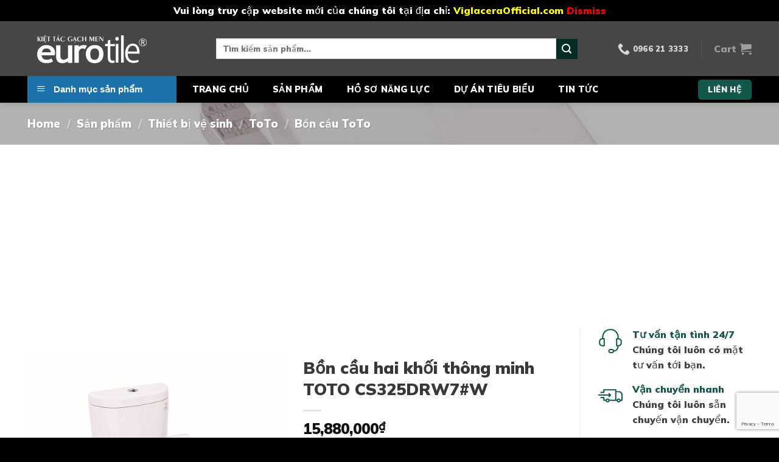

--- FILE ---
content_type: text/html; charset=UTF-8
request_url: https://tanthoidaivietnam.com/san-pham/bon-cau-hai-khoi-nap-rua-dien-tu-toto-cs325drw7w/
body_size: 38786
content:

<!DOCTYPE html>
<html lang="vi" prefix="og: https://ogp.me/ns#" class="loading-site no-js">
<head>
	<meta charset="UTF-8" />
	<link rel="profile" href="http://gmpg.org/xfn/11" />
	<link rel="pingback" href="" />

	<script>(function(html){html.className = html.className.replace(/\bno-js\b/,'js')})(document.documentElement);</script>
<meta name="viewport" content="width=device-width, initial-scale=1, maximum-scale=1" />
<!-- Search Engine Optimization by Rank Math - https://s.rankmath.com/home -->
<title>Bồn cầu hai khối thông minh TOTO CS325DRW7#W - Tân Thời Đại Việt Nam</title>
<meta name="description" content="Bàn cầu hai khối, kèm nắp rửa điện tử WASHLET đa chức năng TCF6631A (220V) Hệ thống xả Siphon, tiết kiệm nước (4.8L/3L) Thân dài, thân kín Tâm xả: 305mm (Bao gồm van dừng)"/>
<meta name="robots" content="follow, index, max-snippet:-1, max-video-preview:-1, max-image-preview:large"/>
<link rel="canonical" href="https://tanthoidaivietnam.com/san-pham/bon-cau-hai-khoi-nap-rua-dien-tu-toto-cs325drw7w/" />
<meta property="og:locale" content="vi_VN" />
<meta property="og:type" content="product" />
<meta property="og:title" content="Bồn cầu hai khối thông minh TOTO CS325DRW7#W - Tân Thời Đại Việt Nam" />
<meta property="og:description" content="Bàn cầu hai khối, kèm nắp rửa điện tử WASHLET đa chức năng TCF6631A (220V) Hệ thống xả Siphon, tiết kiệm nước (4.8L/3L) Thân dài, thân kín Tâm xả: 305mm (Bao gồm van dừng)" />
<meta property="og:url" content="https://tanthoidaivietnam.com/san-pham/bon-cau-hai-khoi-nap-rua-dien-tu-toto-cs325drw7w/" />
<meta property="og:site_name" content="Tân Thời Đại Việt Nam" />
<meta property="og:updated_time" content="2022-09-22T13:37:38+07:00" />
<meta property="og:image" content="https://tanthoidaivietnam.com/wp-content/uploads/2022/03/cs325drw3.jpg" />
<meta property="og:image:secure_url" content="https://tanthoidaivietnam.com/wp-content/uploads/2022/03/cs325drw3.jpg" />
<meta property="og:image:width" content="529" />
<meta property="og:image:height" content="529" />
<meta property="og:image:alt" content="Bồn cầu hai khối thông minh TOTO CS325DRW7#W" />
<meta property="og:image:type" content="image/jpeg" />
<meta property="product:price:amount" content="15880000" />
<meta property="product:price:currency" content="VND" />
<meta property="product:availability" content="instock" />
<meta name="twitter:card" content="summary_large_image" />
<meta name="twitter:title" content="Bồn cầu hai khối thông minh TOTO CS325DRW7#W - Tân Thời Đại Việt Nam" />
<meta name="twitter:description" content="Bàn cầu hai khối, kèm nắp rửa điện tử WASHLET đa chức năng TCF6631A (220V) Hệ thống xả Siphon, tiết kiệm nước (4.8L/3L) Thân dài, thân kín Tâm xả: 305mm (Bao gồm van dừng)" />
<meta name="twitter:image" content="https://tanthoidaivietnam.com/wp-content/uploads/2022/03/cs325drw3.jpg" />
<meta name="twitter:label1" content="Giá" />
<meta name="twitter:data1" content="15,880,000&#8363;" />
<meta name="twitter:label2" content="Tình trạng sẵn có" />
<meta name="twitter:data2" content="Còn hàng" />
<script type="application/ld+json" class="rank-math-schema">{"@context":"https://schema.org","@graph":[{"@type":"Place","@id":"https://tanthoidaivietnam.com/#place","address":{"@type":"PostalAddress","streetAddress":"P 2135 T\u00f2a G3 Vinhomes Green Bay, s\u1ed1 7 \u0110\u1ea1i L\u1ed9 Th\u0103ng Long, M\u1ec5 Tr\u00ec","addressLocality":"Nam T\u1eeb Li\u00eam","addressRegion":"H\u00e0 N\u1ed9i","postalCode":"100000","addressCountry":"Vi\u1ec7t Nam"}},{"@type":["HomeAndConstructionBusiness","Organization"],"@id":"https://tanthoidaivietnam.com/#organization","name":"C\u00d4NG TY C\u1ed4 PH\u1ea6N TM X\u00c2Y D\u1ef0NG T\u00c2N TH\u1edcI \u0110\u1ea0I","url":"https://tanthoidaivietnam.com","email":"vlxd.tanthoidaivietnam@gmail.com","address":{"@type":"PostalAddress","streetAddress":"P 2135 T\u00f2a G3 Vinhomes Green Bay, s\u1ed1 7 \u0110\u1ea1i L\u1ed9 Th\u0103ng Long, M\u1ec5 Tr\u00ec","addressLocality":"Nam T\u1eeb Li\u00eam","addressRegion":"H\u00e0 N\u1ed9i","postalCode":"100000","addressCountry":"Vi\u1ec7t Nam"},"openingHours":["Monday,Tuesday,Wednesday,Thursday,Friday,Saturday 08:00-18:00"],"location":{"@id":"https://tanthoidaivietnam.com/#place"},"telephone":"0966213333"},{"@type":"WebSite","@id":"https://tanthoidaivietnam.com/#website","url":"https://tanthoidaivietnam.com","name":"C\u00d4NG TY C\u1ed4 PH\u1ea6N TM X\u00c2Y D\u1ef0NG T\u00c2N TH\u1edcI \u0110\u1ea0I","publisher":{"@id":"https://tanthoidaivietnam.com/#organization"},"inLanguage":"vi"},{"@type":"ImageObject","@id":"https://tanthoidaivietnam.com/wp-content/uploads/2022/03/cs325drw3.jpg","url":"https://tanthoidaivietnam.com/wp-content/uploads/2022/03/cs325drw3.jpg","width":"529","height":"529","inLanguage":"vi"},{"@type":"BreadcrumbList","@id":"https://tanthoidaivietnam.com/san-pham/bon-cau-hai-khoi-nap-rua-dien-tu-toto-cs325drw7w/#breadcrumb","itemListElement":[{"@type":"ListItem","position":"1","item":{"@id":"https://tanthoidaivietnam.com","name":"Home"}},{"@type":"ListItem","position":"2","item":{"@id":"https://tanthoidaivietnam.com/san-pham/","name":"S\u1ea3n ph\u1ea9m"}},{"@type":"ListItem","position":"3","item":{"@id":"https://tanthoidaivietnam.com/danh-muc-san-pham/thiet-bi-ve-sinh/thiet-bi-ve-sinh-toto/bon-cau-toto/","name":"B\u1ed3n c\u1ea7u ToTo"}},{"@type":"ListItem","position":"4","item":{"@id":"https://tanthoidaivietnam.com/san-pham/bon-cau-hai-khoi-nap-rua-dien-tu-toto-cs325drw7w/","name":"B\u1ed3n c\u1ea7u hai kh\u1ed1i th\u00f4ng minh TOTO CS325DRW7#W"}}]},{"@type":"ItemPage","@id":"https://tanthoidaivietnam.com/san-pham/bon-cau-hai-khoi-nap-rua-dien-tu-toto-cs325drw7w/#webpage","url":"https://tanthoidaivietnam.com/san-pham/bon-cau-hai-khoi-nap-rua-dien-tu-toto-cs325drw7w/","name":"B\u1ed3n c\u1ea7u hai kh\u1ed1i th\u00f4ng minh TOTO CS325DRW7#W - T\u00e2n Th\u1eddi \u0110\u1ea1i Vi\u1ec7t Nam","datePublished":"2022-03-13T20:56:01+07:00","dateModified":"2022-09-22T13:37:38+07:00","isPartOf":{"@id":"https://tanthoidaivietnam.com/#website"},"primaryImageOfPage":{"@id":"https://tanthoidaivietnam.com/wp-content/uploads/2022/03/cs325drw3.jpg"},"inLanguage":"vi","breadcrumb":{"@id":"https://tanthoidaivietnam.com/san-pham/bon-cau-hai-khoi-nap-rua-dien-tu-toto-cs325drw7w/#breadcrumb"}},{"@type":"Product","name":"B\u1ed3n c\u1ea7u hai kh\u1ed1i th\u00f4ng minh TOTO CS325DRW7#W - T\u00e2n Th\u1eddi \u0110\u1ea1i Vi\u1ec7t Nam","description":"B\u00e0n c\u1ea7u hai kh\u1ed1i, k\u00e8m n\u1eafp r\u1eeda \u0111i\u1ec7n t\u1eed WASHLET \u0111a ch\u1ee9c n\u0103ng TCF6631A (220V) H\u1ec7 th\u1ed1ng x\u1ea3 Siphon, ti\u1ebft ki\u1ec7m n\u01b0\u1edbc (4.8L/3L) Th\u00e2n d\u00e0i, th\u00e2n k\u00edn T\u00e2m x\u1ea3: 305mm (Bao g\u1ed3m van d\u1eebng)","sku":"CS325DRW7#W","category":"Thi\u1ebft b\u1ecb v\u1ec7 sinh &gt; ToTo &gt; B\u1ed3n c\u1ea7u ToTo","mainEntityOfPage":{"@id":"https://tanthoidaivietnam.com/san-pham/bon-cau-hai-khoi-nap-rua-dien-tu-toto-cs325drw7w/#webpage"},"offers":{"@type":"Offer","price":"15880000","priceCurrency":"VND","priceValidUntil":"2027-12-31","availability":"https://schema.org/InStock","itemCondition":"NewCondition","url":"https://tanthoidaivietnam.com/san-pham/bon-cau-hai-khoi-nap-rua-dien-tu-toto-cs325drw7w/","seller":{"@type":"Organization","@id":"https://tanthoidaivietnam.com/","name":"C\u00d4NG TY C\u1ed4 PH\u1ea6N TM X\u00c2Y D\u1ef0NG T\u00c2N TH\u1edcI \u0110\u1ea0I","url":"https://tanthoidaivietnam.com","logo":""}},"additionalProperty":[{"@type":"PropertyValue","name":"pa_cac-kieu-bon-cau","value":"B\u1ed3n c\u1ea7u th\u00f4ng minh, B\u1ed3n c\u1ea7u 2 kh\u1ed1i"},{"@type":"PropertyValue","name":"pa_hang-san-xuat","value":"ToTo"}],"@id":"https://tanthoidaivietnam.com/san-pham/bon-cau-hai-khoi-nap-rua-dien-tu-toto-cs325drw7w/#richSnippet","image":{"@id":"https://tanthoidaivietnam.com/wp-content/uploads/2022/03/cs325drw3.jpg"}}]}</script>
<!-- /Plugin SEO WordPress Rank Math -->

<link rel='dns-prefetch' href='//cdn.jsdelivr.net' />
<link rel='dns-prefetch' href='//www.googletagmanager.com' />
<link rel='dns-prefetch' href='//pagead2.googlesyndication.com' />
<link rel='prefetch' href='https://tanthoidaivietnam.com/wp-content/themes/flatsome/assets/js/chunk.countup.js?ver=3.16.2' />
<link rel='prefetch' href='https://tanthoidaivietnam.com/wp-content/themes/flatsome/assets/js/chunk.sticky-sidebar.js?ver=3.16.2' />
<link rel='prefetch' href='https://tanthoidaivietnam.com/wp-content/themes/flatsome/assets/js/chunk.tooltips.js?ver=3.16.2' />
<link rel='prefetch' href='https://tanthoidaivietnam.com/wp-content/themes/flatsome/assets/js/chunk.vendors-popups.js?ver=3.16.2' />
<link rel='prefetch' href='https://tanthoidaivietnam.com/wp-content/themes/flatsome/assets/js/chunk.vendors-slider.js?ver=3.16.2' />
<link rel="alternate" type="application/rss+xml" title="Dòng thông tin Tân Thời Đại Việt Nam &raquo;" href="https://tanthoidaivietnam.com/feed/" />
<link rel="alternate" type="application/rss+xml" title="Tân Thời Đại Việt Nam &raquo; Dòng bình luận" href="https://tanthoidaivietnam.com/comments/feed/" />
<link rel="alternate" type="application/rss+xml" title="Tân Thời Đại Việt Nam &raquo; Bồn cầu hai khối thông minh TOTO CS325DRW7#W Dòng bình luận" href="https://tanthoidaivietnam.com/san-pham/bon-cau-hai-khoi-nap-rua-dien-tu-toto-cs325drw7w/feed/" />
<link rel="alternate" title="oNhúng (JSON)" type="application/json+oembed" href="https://tanthoidaivietnam.com/wp-json/oembed/1.0/embed?url=https%3A%2F%2Ftanthoidaivietnam.com%2Fsan-pham%2Fbon-cau-hai-khoi-nap-rua-dien-tu-toto-cs325drw7w%2F" />
<link rel="alternate" title="oNhúng (XML)" type="text/xml+oembed" href="https://tanthoidaivietnam.com/wp-json/oembed/1.0/embed?url=https%3A%2F%2Ftanthoidaivietnam.com%2Fsan-pham%2Fbon-cau-hai-khoi-nap-rua-dien-tu-toto-cs325drw7w%2F&#038;format=xml" />
<style id='wp-img-auto-sizes-contain-inline-css' type='text/css'>
img:is([sizes=auto i],[sizes^="auto," i]){contain-intrinsic-size:3000px 1500px}
/*# sourceURL=wp-img-auto-sizes-contain-inline-css */
</style>
<link rel='stylesheet' id='flatsome-title-category-css' href='https://tanthoidaivietnam.com/wp-content/plugins/mino-flatsome-title-with-category/assets/css/mino-flatsome-title-with-category.css?ver=1.0.0' type='text/css' media='all' />
<link rel='stylesheet' id='menu-icons-extra-css' href='https://tanthoidaivietnam.com/wp-content/plugins/ot-flatsome-vertical-menu/libs/menu-icons/css/extra.min.css?ver=0.12.2' type='text/css' media='all' />
<link rel='stylesheet' id='wp-block-library-css' href='https://tanthoidaivietnam.com/wp-includes/css/dist/block-library/style.min.css?ver=6.9' type='text/css' media='all' />
<link rel='stylesheet' id='wc-blocks-style-css' href='https://tanthoidaivietnam.com/wp-content/plugins/woocommerce/assets/client/blocks/wc-blocks.css?ver=wc-9.1.5' type='text/css' media='all' />
<style id='global-styles-inline-css' type='text/css'>
:root{--wp--preset--aspect-ratio--square: 1;--wp--preset--aspect-ratio--4-3: 4/3;--wp--preset--aspect-ratio--3-4: 3/4;--wp--preset--aspect-ratio--3-2: 3/2;--wp--preset--aspect-ratio--2-3: 2/3;--wp--preset--aspect-ratio--16-9: 16/9;--wp--preset--aspect-ratio--9-16: 9/16;--wp--preset--color--black: #000000;--wp--preset--color--cyan-bluish-gray: #abb8c3;--wp--preset--color--white: #ffffff;--wp--preset--color--pale-pink: #f78da7;--wp--preset--color--vivid-red: #cf2e2e;--wp--preset--color--luminous-vivid-orange: #ff6900;--wp--preset--color--luminous-vivid-amber: #fcb900;--wp--preset--color--light-green-cyan: #7bdcb5;--wp--preset--color--vivid-green-cyan: #00d084;--wp--preset--color--pale-cyan-blue: #8ed1fc;--wp--preset--color--vivid-cyan-blue: #0693e3;--wp--preset--color--vivid-purple: #9b51e0;--wp--preset--gradient--vivid-cyan-blue-to-vivid-purple: linear-gradient(135deg,rgb(6,147,227) 0%,rgb(155,81,224) 100%);--wp--preset--gradient--light-green-cyan-to-vivid-green-cyan: linear-gradient(135deg,rgb(122,220,180) 0%,rgb(0,208,130) 100%);--wp--preset--gradient--luminous-vivid-amber-to-luminous-vivid-orange: linear-gradient(135deg,rgb(252,185,0) 0%,rgb(255,105,0) 100%);--wp--preset--gradient--luminous-vivid-orange-to-vivid-red: linear-gradient(135deg,rgb(255,105,0) 0%,rgb(207,46,46) 100%);--wp--preset--gradient--very-light-gray-to-cyan-bluish-gray: linear-gradient(135deg,rgb(238,238,238) 0%,rgb(169,184,195) 100%);--wp--preset--gradient--cool-to-warm-spectrum: linear-gradient(135deg,rgb(74,234,220) 0%,rgb(151,120,209) 20%,rgb(207,42,186) 40%,rgb(238,44,130) 60%,rgb(251,105,98) 80%,rgb(254,248,76) 100%);--wp--preset--gradient--blush-light-purple: linear-gradient(135deg,rgb(255,206,236) 0%,rgb(152,150,240) 100%);--wp--preset--gradient--blush-bordeaux: linear-gradient(135deg,rgb(254,205,165) 0%,rgb(254,45,45) 50%,rgb(107,0,62) 100%);--wp--preset--gradient--luminous-dusk: linear-gradient(135deg,rgb(255,203,112) 0%,rgb(199,81,192) 50%,rgb(65,88,208) 100%);--wp--preset--gradient--pale-ocean: linear-gradient(135deg,rgb(255,245,203) 0%,rgb(182,227,212) 50%,rgb(51,167,181) 100%);--wp--preset--gradient--electric-grass: linear-gradient(135deg,rgb(202,248,128) 0%,rgb(113,206,126) 100%);--wp--preset--gradient--midnight: linear-gradient(135deg,rgb(2,3,129) 0%,rgb(40,116,252) 100%);--wp--preset--font-size--small: 13px;--wp--preset--font-size--medium: 20px;--wp--preset--font-size--large: 36px;--wp--preset--font-size--x-large: 42px;--wp--preset--font-family--inter: "Inter", sans-serif;--wp--preset--font-family--cardo: Cardo;--wp--preset--spacing--20: 0.44rem;--wp--preset--spacing--30: 0.67rem;--wp--preset--spacing--40: 1rem;--wp--preset--spacing--50: 1.5rem;--wp--preset--spacing--60: 2.25rem;--wp--preset--spacing--70: 3.38rem;--wp--preset--spacing--80: 5.06rem;--wp--preset--shadow--natural: 6px 6px 9px rgba(0, 0, 0, 0.2);--wp--preset--shadow--deep: 12px 12px 50px rgba(0, 0, 0, 0.4);--wp--preset--shadow--sharp: 6px 6px 0px rgba(0, 0, 0, 0.2);--wp--preset--shadow--outlined: 6px 6px 0px -3px rgb(255, 255, 255), 6px 6px rgb(0, 0, 0);--wp--preset--shadow--crisp: 6px 6px 0px rgb(0, 0, 0);}:where(.is-layout-flex){gap: 0.5em;}:where(.is-layout-grid){gap: 0.5em;}body .is-layout-flex{display: flex;}.is-layout-flex{flex-wrap: wrap;align-items: center;}.is-layout-flex > :is(*, div){margin: 0;}body .is-layout-grid{display: grid;}.is-layout-grid > :is(*, div){margin: 0;}:where(.wp-block-columns.is-layout-flex){gap: 2em;}:where(.wp-block-columns.is-layout-grid){gap: 2em;}:where(.wp-block-post-template.is-layout-flex){gap: 1.25em;}:where(.wp-block-post-template.is-layout-grid){gap: 1.25em;}.has-black-color{color: var(--wp--preset--color--black) !important;}.has-cyan-bluish-gray-color{color: var(--wp--preset--color--cyan-bluish-gray) !important;}.has-white-color{color: var(--wp--preset--color--white) !important;}.has-pale-pink-color{color: var(--wp--preset--color--pale-pink) !important;}.has-vivid-red-color{color: var(--wp--preset--color--vivid-red) !important;}.has-luminous-vivid-orange-color{color: var(--wp--preset--color--luminous-vivid-orange) !important;}.has-luminous-vivid-amber-color{color: var(--wp--preset--color--luminous-vivid-amber) !important;}.has-light-green-cyan-color{color: var(--wp--preset--color--light-green-cyan) !important;}.has-vivid-green-cyan-color{color: var(--wp--preset--color--vivid-green-cyan) !important;}.has-pale-cyan-blue-color{color: var(--wp--preset--color--pale-cyan-blue) !important;}.has-vivid-cyan-blue-color{color: var(--wp--preset--color--vivid-cyan-blue) !important;}.has-vivid-purple-color{color: var(--wp--preset--color--vivid-purple) !important;}.has-black-background-color{background-color: var(--wp--preset--color--black) !important;}.has-cyan-bluish-gray-background-color{background-color: var(--wp--preset--color--cyan-bluish-gray) !important;}.has-white-background-color{background-color: var(--wp--preset--color--white) !important;}.has-pale-pink-background-color{background-color: var(--wp--preset--color--pale-pink) !important;}.has-vivid-red-background-color{background-color: var(--wp--preset--color--vivid-red) !important;}.has-luminous-vivid-orange-background-color{background-color: var(--wp--preset--color--luminous-vivid-orange) !important;}.has-luminous-vivid-amber-background-color{background-color: var(--wp--preset--color--luminous-vivid-amber) !important;}.has-light-green-cyan-background-color{background-color: var(--wp--preset--color--light-green-cyan) !important;}.has-vivid-green-cyan-background-color{background-color: var(--wp--preset--color--vivid-green-cyan) !important;}.has-pale-cyan-blue-background-color{background-color: var(--wp--preset--color--pale-cyan-blue) !important;}.has-vivid-cyan-blue-background-color{background-color: var(--wp--preset--color--vivid-cyan-blue) !important;}.has-vivid-purple-background-color{background-color: var(--wp--preset--color--vivid-purple) !important;}.has-black-border-color{border-color: var(--wp--preset--color--black) !important;}.has-cyan-bluish-gray-border-color{border-color: var(--wp--preset--color--cyan-bluish-gray) !important;}.has-white-border-color{border-color: var(--wp--preset--color--white) !important;}.has-pale-pink-border-color{border-color: var(--wp--preset--color--pale-pink) !important;}.has-vivid-red-border-color{border-color: var(--wp--preset--color--vivid-red) !important;}.has-luminous-vivid-orange-border-color{border-color: var(--wp--preset--color--luminous-vivid-orange) !important;}.has-luminous-vivid-amber-border-color{border-color: var(--wp--preset--color--luminous-vivid-amber) !important;}.has-light-green-cyan-border-color{border-color: var(--wp--preset--color--light-green-cyan) !important;}.has-vivid-green-cyan-border-color{border-color: var(--wp--preset--color--vivid-green-cyan) !important;}.has-pale-cyan-blue-border-color{border-color: var(--wp--preset--color--pale-cyan-blue) !important;}.has-vivid-cyan-blue-border-color{border-color: var(--wp--preset--color--vivid-cyan-blue) !important;}.has-vivid-purple-border-color{border-color: var(--wp--preset--color--vivid-purple) !important;}.has-vivid-cyan-blue-to-vivid-purple-gradient-background{background: var(--wp--preset--gradient--vivid-cyan-blue-to-vivid-purple) !important;}.has-light-green-cyan-to-vivid-green-cyan-gradient-background{background: var(--wp--preset--gradient--light-green-cyan-to-vivid-green-cyan) !important;}.has-luminous-vivid-amber-to-luminous-vivid-orange-gradient-background{background: var(--wp--preset--gradient--luminous-vivid-amber-to-luminous-vivid-orange) !important;}.has-luminous-vivid-orange-to-vivid-red-gradient-background{background: var(--wp--preset--gradient--luminous-vivid-orange-to-vivid-red) !important;}.has-very-light-gray-to-cyan-bluish-gray-gradient-background{background: var(--wp--preset--gradient--very-light-gray-to-cyan-bluish-gray) !important;}.has-cool-to-warm-spectrum-gradient-background{background: var(--wp--preset--gradient--cool-to-warm-spectrum) !important;}.has-blush-light-purple-gradient-background{background: var(--wp--preset--gradient--blush-light-purple) !important;}.has-blush-bordeaux-gradient-background{background: var(--wp--preset--gradient--blush-bordeaux) !important;}.has-luminous-dusk-gradient-background{background: var(--wp--preset--gradient--luminous-dusk) !important;}.has-pale-ocean-gradient-background{background: var(--wp--preset--gradient--pale-ocean) !important;}.has-electric-grass-gradient-background{background: var(--wp--preset--gradient--electric-grass) !important;}.has-midnight-gradient-background{background: var(--wp--preset--gradient--midnight) !important;}.has-small-font-size{font-size: var(--wp--preset--font-size--small) !important;}.has-medium-font-size{font-size: var(--wp--preset--font-size--medium) !important;}.has-large-font-size{font-size: var(--wp--preset--font-size--large) !important;}.has-x-large-font-size{font-size: var(--wp--preset--font-size--x-large) !important;}
/*# sourceURL=global-styles-inline-css */
</style>

<style id='classic-theme-styles-inline-css' type='text/css'>
/*! This file is auto-generated */
.wp-block-button__link{color:#fff;background-color:#32373c;border-radius:9999px;box-shadow:none;text-decoration:none;padding:calc(.667em + 2px) calc(1.333em + 2px);font-size:1.125em}.wp-block-file__button{background:#32373c;color:#fff;text-decoration:none}
/*# sourceURL=/wp-includes/css/classic-themes.min.css */
</style>
<link rel='stylesheet' id='contact-form-7-css' href='https://tanthoidaivietnam.com/wp-content/plugins/contact-form-7/includes/css/styles.css?ver=5.7.4' type='text/css' media='all' />
<link rel='stylesheet' id='ot-vertical-menu-css-css' href='https://tanthoidaivietnam.com/wp-content/plugins/ot-flatsome-vertical-menu/assets/css/style.css?ver=1.2.3' type='text/css' media='all' />
<link rel='stylesheet' id='photoswipe-css' href='https://tanthoidaivietnam.com/wp-content/plugins/woocommerce/assets/css/photoswipe/photoswipe.min.css?ver=9.1.5' type='text/css' media='all' />
<link rel='stylesheet' id='photoswipe-default-skin-css' href='https://tanthoidaivietnam.com/wp-content/plugins/woocommerce/assets/css/photoswipe/default-skin/default-skin.min.css?ver=9.1.5' type='text/css' media='all' />
<style id='woocommerce-inline-inline-css' type='text/css'>
.woocommerce form .form-row .required { visibility: visible; }
/*# sourceURL=woocommerce-inline-inline-css */
</style>
<link rel='stylesheet' id='flatsome-main-css' href='https://tanthoidaivietnam.com/wp-content/themes/flatsome/assets/css/flatsome.css?ver=3.16.2' type='text/css' media='all' />
<style id='flatsome-main-inline-css' type='text/css'>
@font-face {
				font-family: "fl-icons";
				font-display: block;
				src: url(https://tanthoidaivietnam.com/wp-content/themes/flatsome/assets/css/icons/fl-icons.eot?v=3.16.2);
				src:
					url(https://tanthoidaivietnam.com/wp-content/themes/flatsome/assets/css/icons/fl-icons.eot#iefix?v=3.16.2) format("embedded-opentype"),
					url(https://tanthoidaivietnam.com/wp-content/themes/flatsome/assets/css/icons/fl-icons.woff2?v=3.16.2) format("woff2"),
					url(https://tanthoidaivietnam.com/wp-content/themes/flatsome/assets/css/icons/fl-icons.ttf?v=3.16.2) format("truetype"),
					url(https://tanthoidaivietnam.com/wp-content/themes/flatsome/assets/css/icons/fl-icons.woff?v=3.16.2) format("woff"),
					url(https://tanthoidaivietnam.com/wp-content/themes/flatsome/assets/css/icons/fl-icons.svg?v=3.16.2#fl-icons) format("svg");
			}
/*# sourceURL=flatsome-main-inline-css */
</style>
<link rel='stylesheet' id='flatsome-shop-css' href='https://tanthoidaivietnam.com/wp-content/themes/flatsome/assets/css/flatsome-shop.css?ver=3.16.2' type='text/css' media='all' />
<link rel='stylesheet' id='flatsome-style-css' href='https://tanthoidaivietnam.com/wp-content/themes/flatsome-child/style.css?ver=3.0' type='text/css' media='all' />
<link rel='stylesheet' id='dashicons-css' href='https://tanthoidaivietnam.com/wp-includes/css/dashicons.min.css?ver=6.9' type='text/css' media='all' />
<script type="text/javascript" src="https://tanthoidaivietnam.com/wp-includes/js/jquery/jquery.min.js?ver=3.7.1" id="jquery-core-js"></script>
<script type="text/javascript" src="https://tanthoidaivietnam.com/wp-content/plugins/woocommerce/assets/js/jquery-blockui/jquery.blockUI.min.js?ver=2.7.0-wc.9.1.5" id="jquery-blockui-js" defer="defer" data-wp-strategy="defer"></script>
<script type="text/javascript" id="wc-add-to-cart-js-extra">
/* <![CDATA[ */
var wc_add_to_cart_params = {"ajax_url":"/wp-admin/admin-ajax.php","wc_ajax_url":"/?wc-ajax=%%endpoint%%","i18n_view_cart":"View cart","cart_url":"https://tanthoidaivietnam.com/cart/","is_cart":"","cart_redirect_after_add":"no"};
//# sourceURL=wc-add-to-cart-js-extra
/* ]]> */
</script>
<script type="text/javascript" src="https://tanthoidaivietnam.com/wp-content/plugins/woocommerce/assets/js/frontend/add-to-cart.min.js?ver=9.1.5" id="wc-add-to-cart-js" defer="defer" data-wp-strategy="defer"></script>
<script type="text/javascript" src="https://tanthoidaivietnam.com/wp-content/plugins/woocommerce/assets/js/photoswipe/photoswipe.min.js?ver=4.1.1-wc.9.1.5" id="photoswipe-js" defer="defer" data-wp-strategy="defer"></script>
<script type="text/javascript" src="https://tanthoidaivietnam.com/wp-content/plugins/woocommerce/assets/js/photoswipe/photoswipe-ui-default.min.js?ver=4.1.1-wc.9.1.5" id="photoswipe-ui-default-js" defer="defer" data-wp-strategy="defer"></script>
<script type="text/javascript" id="wc-single-product-js-extra">
/* <![CDATA[ */
var wc_single_product_params = {"i18n_required_rating_text":"Please select a rating","review_rating_required":"yes","flexslider":{"rtl":false,"animation":"slide","smoothHeight":true,"directionNav":false,"controlNav":"thumbnails","slideshow":false,"animationSpeed":500,"animationLoop":false,"allowOneSlide":false},"zoom_enabled":"","zoom_options":[],"photoswipe_enabled":"1","photoswipe_options":{"shareEl":false,"closeOnScroll":false,"history":false,"hideAnimationDuration":0,"showAnimationDuration":0},"flexslider_enabled":""};
//# sourceURL=wc-single-product-js-extra
/* ]]> */
</script>
<script type="text/javascript" src="https://tanthoidaivietnam.com/wp-content/plugins/woocommerce/assets/js/frontend/single-product.min.js?ver=9.1.5" id="wc-single-product-js" defer="defer" data-wp-strategy="defer"></script>
<script type="text/javascript" src="https://tanthoidaivietnam.com/wp-content/plugins/woocommerce/assets/js/js-cookie/js.cookie.min.js?ver=2.1.4-wc.9.1.5" id="js-cookie-js" defer="defer" data-wp-strategy="defer"></script>
<script type="text/javascript" id="woocommerce-js-extra">
/* <![CDATA[ */
var woocommerce_params = {"ajax_url":"/wp-admin/admin-ajax.php","wc_ajax_url":"/?wc-ajax=%%endpoint%%"};
//# sourceURL=woocommerce-js-extra
/* ]]> */
</script>
<script type="text/javascript" src="https://tanthoidaivietnam.com/wp-content/plugins/woocommerce/assets/js/frontend/woocommerce.min.js?ver=9.1.5" id="woocommerce-js" defer="defer" data-wp-strategy="defer"></script>
<link rel="https://api.w.org/" href="https://tanthoidaivietnam.com/wp-json/" /><link rel="alternate" title="JSON" type="application/json" href="https://tanthoidaivietnam.com/wp-json/wp/v2/product/9564" /><link rel="EditURI" type="application/rsd+xml" title="RSD" href="https://tanthoidaivietnam.com/xmlrpc.php?rsd" />
<meta name="generator" content="WordPress 6.9" />
<link rel='shortlink' href='https://tanthoidaivietnam.com/?p=9564' />
<meta name="generator" content="Site Kit by Google 1.131.0" /><!-- Google tag (gtag.js) -->
<script async src="https://www.googletagmanager.com/gtag/js?id=G-NS43M6R6PQ"></script>
<script>
  window.dataLayer = window.dataLayer || [];
  function gtag(){dataLayer.push(arguments);}
  gtag('js', new Date());

  gtag('config', 'G-NS43M6R6PQ');
</script>

<!-- Google verification -->
<meta name="google-site-verification" content="Z4UElf21ndVTj-6cCexjs651EhNbT6VkneNoZfhDQOM" />
<!-- Google verification -->

<script async src="https://pagead2.googlesyndication.com/pagead/js/adsbygoogle.js?client=ca-pub-8407188917880335" crossorigin="anonymous"></script>	<noscript><style>.woocommerce-product-gallery{ opacity: 1 !important; }</style></noscript>
	
<!-- Thẻ meta Google AdSense được thêm bởi Site Kit -->
<meta name="google-adsense-platform-account" content="ca-host-pub-2644536267352236">
<meta name="google-adsense-platform-domain" content="sitekit.withgoogle.com">
<!-- Kết thúc thẻ meta Google AdSense được thêm bởi Site Kit -->
<noscript><style>.lazyload[data-src]{display:none !important;}</style></noscript><style>.lazyload{background-image:none !important;}.lazyload:before{background-image:none !important;}</style>
<!-- Mã đoạn Google AdSense được thêm bởi Site Kit -->
<script type="text/javascript" async="async" src="https://pagead2.googlesyndication.com/pagead/js/adsbygoogle.js?client=ca-pub-8407188917880335&amp;host=ca-host-pub-2644536267352236" crossorigin="anonymous"></script>

<!-- Kết thúc mã đoạn Google AdSense được thêm bởi Site Kit -->
<style class='wp-fonts-local' type='text/css'>
@font-face{font-family:Inter;font-style:normal;font-weight:300 900;font-display:fallback;src:url('https://tanthoidaivietnam.com/wp-content/plugins/woocommerce/assets/fonts/Inter-VariableFont_slnt,wght.woff2') format('woff2');font-stretch:normal;}
@font-face{font-family:Cardo;font-style:normal;font-weight:400;font-display:fallback;src:url('https://tanthoidaivietnam.com/wp-content/plugins/woocommerce/assets/fonts/cardo_normal_400.woff2') format('woff2');}
</style>
<link rel="icon" href="https://tanthoidaivietnam.com/wp-content/uploads/2022/03/logo-tan-thoi-dai-final-100x100.png" sizes="32x32" />
<link rel="icon" href="https://tanthoidaivietnam.com/wp-content/uploads/2022/03/logo-tan-thoi-dai-final.png" sizes="192x192" />
<link rel="apple-touch-icon" href="https://tanthoidaivietnam.com/wp-content/uploads/2022/03/logo-tan-thoi-dai-final.png" />
<meta name="msapplication-TileImage" content="https://tanthoidaivietnam.com/wp-content/uploads/2022/03/logo-tan-thoi-dai-final.png" />
<style id="custom-css" type="text/css">:root {--primary-color: #13574b;}.container-width, .full-width .ubermenu-nav, .container, .row{max-width: 1220px}.row.row-collapse{max-width: 1190px}.row.row-small{max-width: 1212.5px}.row.row-large{max-width: 1250px}.header-main{height: 90px}#logo img{max-height: 90px}#logo{width:280px;}#logo img{padding:10px 0;}.header-bottom{min-height: 40px}.header-top{min-height: 29px}.transparent .header-main{height: 100px}.transparent #logo img{max-height: 100px}.has-transparent + .page-title:first-of-type,.has-transparent + #main > .page-title,.has-transparent + #main > div > .page-title,.has-transparent + #main .page-header-wrapper:first-of-type .page-title{padding-top: 150px;}.header.show-on-scroll,.stuck .header-main{height:70px!important}.stuck #logo img{max-height: 70px!important}.search-form{ width: 90%;}.header-bg-color {background-color: rgba(30,30,30,0.82)}.header-bottom {background-color: #000000}.header-main .nav > li > a{line-height: 16px }.stuck .header-main .nav > li > a{line-height: 50px }.header-bottom-nav > li > a{line-height: 42px }@media (max-width: 549px) {.header-main{height: 76px}#logo img{max-height: 76px}}.nav-dropdown-has-arrow.nav-dropdown-has-border li.has-dropdown:before{border-bottom-color: rgba(255,255,255,0);}.nav .nav-dropdown{border-color: rgba(255,255,255,0) }.nav-dropdown{font-size:95%}.header-top{background-color:#55acee!important;}.blog-wrapper{background-color: #f7f7f7;}/* Color */.accordion-title.active, .has-icon-bg .icon .icon-inner,.logo a, .primary.is-underline, .primary.is-link, .badge-outline .badge-inner, .nav-outline > li.active> a,.nav-outline >li.active > a, .cart-icon strong,[data-color='primary'], .is-outline.primary{color: #13574b;}/* Color !important */[data-text-color="primary"]{color: #13574b!important;}/* Background Color */[data-text-bg="primary"]{background-color: #13574b;}/* Background */.scroll-to-bullets a,.featured-title, .label-new.menu-item > a:after, .nav-pagination > li > .current,.nav-pagination > li > span:hover,.nav-pagination > li > a:hover,.has-hover:hover .badge-outline .badge-inner,button[type="submit"], .button.wc-forward:not(.checkout):not(.checkout-button), .button.submit-button, .button.primary:not(.is-outline),.featured-table .title,.is-outline:hover, .has-icon:hover .icon-label,.nav-dropdown-bold .nav-column li > a:hover, .nav-dropdown.nav-dropdown-bold > li > a:hover, .nav-dropdown-bold.dark .nav-column li > a:hover, .nav-dropdown.nav-dropdown-bold.dark > li > a:hover, .header-vertical-menu__opener ,.is-outline:hover, .tagcloud a:hover,.grid-tools a, input[type='submit']:not(.is-form), .box-badge:hover .box-text, input.button.alt,.nav-box > li > a:hover,.nav-box > li.active > a,.nav-pills > li.active > a ,.current-dropdown .cart-icon strong, .cart-icon:hover strong, .nav-line-bottom > li > a:before, .nav-line-grow > li > a:before, .nav-line > li > a:before,.banner, .header-top, .slider-nav-circle .flickity-prev-next-button:hover svg, .slider-nav-circle .flickity-prev-next-button:hover .arrow, .primary.is-outline:hover, .button.primary:not(.is-outline), input[type='submit'].primary, input[type='submit'].primary, input[type='reset'].button, input[type='button'].primary, .badge-inner{background-color: #13574b;}/* Border */.nav-vertical.nav-tabs > li.active > a,.scroll-to-bullets a.active,.nav-pagination > li > .current,.nav-pagination > li > span:hover,.nav-pagination > li > a:hover,.has-hover:hover .badge-outline .badge-inner,.accordion-title.active,.featured-table,.is-outline:hover, .tagcloud a:hover,blockquote, .has-border, .cart-icon strong:after,.cart-icon strong,.blockUI:before, .processing:before,.loading-spin, .slider-nav-circle .flickity-prev-next-button:hover svg, .slider-nav-circle .flickity-prev-next-button:hover .arrow, .primary.is-outline:hover{border-color: #13574b}.nav-tabs > li.active > a{border-top-color: #13574b}.widget_shopping_cart_content .blockUI.blockOverlay:before { border-left-color: #13574b }.woocommerce-checkout-review-order .blockUI.blockOverlay:before { border-left-color: #13574b }/* Fill */.slider .flickity-prev-next-button:hover svg,.slider .flickity-prev-next-button:hover .arrow{fill: #13574b;}/* Focus */.primary:focus-visible, .submit-button:focus-visible, button[type="submit"]:focus-visible { outline-color: #13574b!important; }/* Background Color */[data-icon-label]:after, .secondary.is-underline:hover,.secondary.is-outline:hover,.icon-label,.button.secondary:not(.is-outline),.button.alt:not(.is-outline), .badge-inner.on-sale, .button.checkout, .single_add_to_cart_button, .current .breadcrumb-step{ background-color:#072b25; }[data-text-bg="secondary"]{background-color: #072b25;}/* Color */.secondary.is-underline,.secondary.is-link, .secondary.is-outline,.stars a.active, .star-rating:before, .woocommerce-page .star-rating:before,.star-rating span:before, .color-secondary{color: #072b25}/* Color !important */[data-text-color="secondary"]{color: #072b25!important;}/* Border */.secondary.is-outline:hover{border-color:#072b25}/* Focus */.secondary:focus-visible, .alt:focus-visible { outline-color: #072b25!important; }body{color: #424242}h1,h2,h3,h4,h5,h6,.heading-font{color: #383838;}body{font-size: 90%;}@media screen and (max-width: 549px){body{font-size: 90%;}}body{font-family: Mulish, sans-serif;}body {font-weight: 400;font-style: normal;}.nav > li > a {font-family: Mulish, sans-serif;}.mobile-sidebar-levels-2 .nav > li > ul > li > a {font-family: Mulish, sans-serif;}.nav > li > a,.mobile-sidebar-levels-2 .nav > li > ul > li > a {font-weight: 700;font-style: normal;}h1,h2,h3,h4,h5,h6,.heading-font, .off-canvas-center .nav-sidebar.nav-vertical > li > a{font-family: Mulish, sans-serif;}h1,h2,h3,h4,h5,h6,.heading-font,.banner h1,.banner h2 {font-weight: 900;font-style: normal;}.alt-font{font-family: Mulish, sans-serif;}.alt-font {font-weight: 800!important;font-style: normal!important;}.section-title span{text-transform: none;}.header:not(.transparent) .header-nav-main.nav > li > a {color: #9e9e9e;}.header:not(.transparent) .header-nav-main.nav > li > a:hover,.header:not(.transparent) .header-nav-main.nav > li.active > a,.header:not(.transparent) .header-nav-main.nav > li.current > a,.header:not(.transparent) .header-nav-main.nav > li > a.active,.header:not(.transparent) .header-nav-main.nav > li > a.current{color: #232323;}.header-nav-main.nav-line-bottom > li > a:before,.header-nav-main.nav-line-grow > li > a:before,.header-nav-main.nav-line > li > a:before,.header-nav-main.nav-box > li > a:hover,.header-nav-main.nav-box > li.active > a,.header-nav-main.nav-pills > li > a:hover,.header-nav-main.nav-pills > li.active > a{color:#FFF!important;background-color: #232323;}.header:not(.transparent) .header-bottom-nav.nav > li > a{color: #ffffff;}.header:not(.transparent) .header-bottom-nav.nav > li > a:hover,.header:not(.transparent) .header-bottom-nav.nav > li.active > a,.header:not(.transparent) .header-bottom-nav.nav > li.current > a,.header:not(.transparent) .header-bottom-nav.nav > li > a.active,.header:not(.transparent) .header-bottom-nav.nav > li > a.current{color: #375f7f;}.header-bottom-nav.nav-line-bottom > li > a:before,.header-bottom-nav.nav-line-grow > li > a:before,.header-bottom-nav.nav-line > li > a:before,.header-bottom-nav.nav-box > li > a:hover,.header-bottom-nav.nav-box > li.active > a,.header-bottom-nav.nav-pills > li > a:hover,.header-bottom-nav.nav-pills > li.active > a{color:#FFF!important;background-color: #375f7f;}a{color: #072b25;}a:hover{color: #111111;}.tagcloud a:hover{border-color: #111111;background-color: #111111;}.shop-page-title.featured-title .title-overlay{background-color: rgba(0,0,0,0.3);}.shop-page-title.featured-title .title-bg{ background-image: url(https://tanthoidaivietnam.com/wp-content/uploads/2022/03/cs325drw3.jpg)!important;}@media screen and (min-width: 550px){.products .box-vertical .box-image{min-width: 247px!important;width: 247px!important;}}.absolute-footer, html{background-color: #000000}.nav-vertical-fly-out > li + li {border-top-width: 1px; border-top-style: solid;}/* Custom CSS */body {font-size: 16px;}h4 {font-size: 14px;}h3 {font-size: 22px;}h2 {font-size: 26px;}a, a:hover{color: red;}.woocommerce-LoopProduct-link ,li > a, .sub-menu > li > a { color: #13574b}/* Custom CSS Mobile */@media (max-width: 549px){h3 {font-size: 1.15em;}.product-info.summary {margin-top:50px;}.post-sidebar {padding-left:15px !important;}.first-button-homepage {margin-right:0;}.has-border {padding: 15px 15px 15px;}.woocommerce-Reviews #comments {padding-bottom:0;} }.label-new.menu-item > a:after{content:"New";}.label-hot.menu-item > a:after{content:"Hot";}.label-sale.menu-item > a:after{content:"Sale";}.label-popular.menu-item > a:after{content:"Popular";}</style><style id="kirki-inline-styles">/* cyrillic-ext */
@font-face {
  font-family: 'Mulish';
  font-style: normal;
  font-weight: 400;
  font-display: swap;
  src: url(https://tanthoidaivietnam.com/wp-content/fonts/mulish/font) format('woff');
  unicode-range: U+0460-052F, U+1C80-1C8A, U+20B4, U+2DE0-2DFF, U+A640-A69F, U+FE2E-FE2F;
}
/* cyrillic */
@font-face {
  font-family: 'Mulish';
  font-style: normal;
  font-weight: 400;
  font-display: swap;
  src: url(https://tanthoidaivietnam.com/wp-content/fonts/mulish/font) format('woff');
  unicode-range: U+0301, U+0400-045F, U+0490-0491, U+04B0-04B1, U+2116;
}
/* vietnamese */
@font-face {
  font-family: 'Mulish';
  font-style: normal;
  font-weight: 400;
  font-display: swap;
  src: url(https://tanthoidaivietnam.com/wp-content/fonts/mulish/font) format('woff');
  unicode-range: U+0102-0103, U+0110-0111, U+0128-0129, U+0168-0169, U+01A0-01A1, U+01AF-01B0, U+0300-0301, U+0303-0304, U+0308-0309, U+0323, U+0329, U+1EA0-1EF9, U+20AB;
}
/* latin-ext */
@font-face {
  font-family: 'Mulish';
  font-style: normal;
  font-weight: 400;
  font-display: swap;
  src: url(https://tanthoidaivietnam.com/wp-content/fonts/mulish/font) format('woff');
  unicode-range: U+0100-02BA, U+02BD-02C5, U+02C7-02CC, U+02CE-02D7, U+02DD-02FF, U+0304, U+0308, U+0329, U+1D00-1DBF, U+1E00-1E9F, U+1EF2-1EFF, U+2020, U+20A0-20AB, U+20AD-20C0, U+2113, U+2C60-2C7F, U+A720-A7FF;
}
/* latin */
@font-face {
  font-family: 'Mulish';
  font-style: normal;
  font-weight: 400;
  font-display: swap;
  src: url(https://tanthoidaivietnam.com/wp-content/fonts/mulish/font) format('woff');
  unicode-range: U+0000-00FF, U+0131, U+0152-0153, U+02BB-02BC, U+02C6, U+02DA, U+02DC, U+0304, U+0308, U+0329, U+2000-206F, U+20AC, U+2122, U+2191, U+2193, U+2212, U+2215, U+FEFF, U+FFFD;
}
/* cyrillic-ext */
@font-face {
  font-family: 'Mulish';
  font-style: normal;
  font-weight: 700;
  font-display: swap;
  src: url(https://tanthoidaivietnam.com/wp-content/fonts/mulish/font) format('woff');
  unicode-range: U+0460-052F, U+1C80-1C8A, U+20B4, U+2DE0-2DFF, U+A640-A69F, U+FE2E-FE2F;
}
/* cyrillic */
@font-face {
  font-family: 'Mulish';
  font-style: normal;
  font-weight: 700;
  font-display: swap;
  src: url(https://tanthoidaivietnam.com/wp-content/fonts/mulish/font) format('woff');
  unicode-range: U+0301, U+0400-045F, U+0490-0491, U+04B0-04B1, U+2116;
}
/* vietnamese */
@font-face {
  font-family: 'Mulish';
  font-style: normal;
  font-weight: 700;
  font-display: swap;
  src: url(https://tanthoidaivietnam.com/wp-content/fonts/mulish/font) format('woff');
  unicode-range: U+0102-0103, U+0110-0111, U+0128-0129, U+0168-0169, U+01A0-01A1, U+01AF-01B0, U+0300-0301, U+0303-0304, U+0308-0309, U+0323, U+0329, U+1EA0-1EF9, U+20AB;
}
/* latin-ext */
@font-face {
  font-family: 'Mulish';
  font-style: normal;
  font-weight: 700;
  font-display: swap;
  src: url(https://tanthoidaivietnam.com/wp-content/fonts/mulish/font) format('woff');
  unicode-range: U+0100-02BA, U+02BD-02C5, U+02C7-02CC, U+02CE-02D7, U+02DD-02FF, U+0304, U+0308, U+0329, U+1D00-1DBF, U+1E00-1E9F, U+1EF2-1EFF, U+2020, U+20A0-20AB, U+20AD-20C0, U+2113, U+2C60-2C7F, U+A720-A7FF;
}
/* latin */
@font-face {
  font-family: 'Mulish';
  font-style: normal;
  font-weight: 700;
  font-display: swap;
  src: url(https://tanthoidaivietnam.com/wp-content/fonts/mulish/font) format('woff');
  unicode-range: U+0000-00FF, U+0131, U+0152-0153, U+02BB-02BC, U+02C6, U+02DA, U+02DC, U+0304, U+0308, U+0329, U+2000-206F, U+20AC, U+2122, U+2191, U+2193, U+2212, U+2215, U+FEFF, U+FFFD;
}
/* cyrillic-ext */
@font-face {
  font-family: 'Mulish';
  font-style: normal;
  font-weight: 800;
  font-display: swap;
  src: url(https://tanthoidaivietnam.com/wp-content/fonts/mulish/font) format('woff');
  unicode-range: U+0460-052F, U+1C80-1C8A, U+20B4, U+2DE0-2DFF, U+A640-A69F, U+FE2E-FE2F;
}
/* cyrillic */
@font-face {
  font-family: 'Mulish';
  font-style: normal;
  font-weight: 800;
  font-display: swap;
  src: url(https://tanthoidaivietnam.com/wp-content/fonts/mulish/font) format('woff');
  unicode-range: U+0301, U+0400-045F, U+0490-0491, U+04B0-04B1, U+2116;
}
/* vietnamese */
@font-face {
  font-family: 'Mulish';
  font-style: normal;
  font-weight: 800;
  font-display: swap;
  src: url(https://tanthoidaivietnam.com/wp-content/fonts/mulish/font) format('woff');
  unicode-range: U+0102-0103, U+0110-0111, U+0128-0129, U+0168-0169, U+01A0-01A1, U+01AF-01B0, U+0300-0301, U+0303-0304, U+0308-0309, U+0323, U+0329, U+1EA0-1EF9, U+20AB;
}
/* latin-ext */
@font-face {
  font-family: 'Mulish';
  font-style: normal;
  font-weight: 800;
  font-display: swap;
  src: url(https://tanthoidaivietnam.com/wp-content/fonts/mulish/font) format('woff');
  unicode-range: U+0100-02BA, U+02BD-02C5, U+02C7-02CC, U+02CE-02D7, U+02DD-02FF, U+0304, U+0308, U+0329, U+1D00-1DBF, U+1E00-1E9F, U+1EF2-1EFF, U+2020, U+20A0-20AB, U+20AD-20C0, U+2113, U+2C60-2C7F, U+A720-A7FF;
}
/* latin */
@font-face {
  font-family: 'Mulish';
  font-style: normal;
  font-weight: 800;
  font-display: swap;
  src: url(https://tanthoidaivietnam.com/wp-content/fonts/mulish/font) format('woff');
  unicode-range: U+0000-00FF, U+0131, U+0152-0153, U+02BB-02BC, U+02C6, U+02DA, U+02DC, U+0304, U+0308, U+0329, U+2000-206F, U+20AC, U+2122, U+2191, U+2193, U+2212, U+2215, U+FEFF, U+FFFD;
}
/* cyrillic-ext */
@font-face {
  font-family: 'Mulish';
  font-style: normal;
  font-weight: 900;
  font-display: swap;
  src: url(https://tanthoidaivietnam.com/wp-content/fonts/mulish/font) format('woff');
  unicode-range: U+0460-052F, U+1C80-1C8A, U+20B4, U+2DE0-2DFF, U+A640-A69F, U+FE2E-FE2F;
}
/* cyrillic */
@font-face {
  font-family: 'Mulish';
  font-style: normal;
  font-weight: 900;
  font-display: swap;
  src: url(https://tanthoidaivietnam.com/wp-content/fonts/mulish/font) format('woff');
  unicode-range: U+0301, U+0400-045F, U+0490-0491, U+04B0-04B1, U+2116;
}
/* vietnamese */
@font-face {
  font-family: 'Mulish';
  font-style: normal;
  font-weight: 900;
  font-display: swap;
  src: url(https://tanthoidaivietnam.com/wp-content/fonts/mulish/font) format('woff');
  unicode-range: U+0102-0103, U+0110-0111, U+0128-0129, U+0168-0169, U+01A0-01A1, U+01AF-01B0, U+0300-0301, U+0303-0304, U+0308-0309, U+0323, U+0329, U+1EA0-1EF9, U+20AB;
}
/* latin-ext */
@font-face {
  font-family: 'Mulish';
  font-style: normal;
  font-weight: 900;
  font-display: swap;
  src: url(https://tanthoidaivietnam.com/wp-content/fonts/mulish/font) format('woff');
  unicode-range: U+0100-02BA, U+02BD-02C5, U+02C7-02CC, U+02CE-02D7, U+02DD-02FF, U+0304, U+0308, U+0329, U+1D00-1DBF, U+1E00-1E9F, U+1EF2-1EFF, U+2020, U+20A0-20AB, U+20AD-20C0, U+2113, U+2C60-2C7F, U+A720-A7FF;
}
/* latin */
@font-face {
  font-family: 'Mulish';
  font-style: normal;
  font-weight: 900;
  font-display: swap;
  src: url(https://tanthoidaivietnam.com/wp-content/fonts/mulish/font) format('woff');
  unicode-range: U+0000-00FF, U+0131, U+0152-0153, U+02BB-02BC, U+02C6, U+02DA, U+02DC, U+0304, U+0308, U+0329, U+2000-206F, U+20AC, U+2122, U+2191, U+2193, U+2212, U+2215, U+FEFF, U+FFFD;
}</style></head>

<body class="wp-singular product-template-default single single-product postid-9564 wp-theme-flatsome wp-child-theme-flatsome-child theme-flatsome ot-vertical-menu ot-submenu-top ot-menu-show-home woocommerce woocommerce-page woocommerce-demo-store woocommerce-no-js full-width header-shadow lightbox nav-dropdown-has-arrow nav-dropdown-has-shadow nav-dropdown-has-border mobile-submenu-slide mobile-submenu-slide-levels-2">
<script data-cfasync="false" data-no-defer="1">var ewww_webp_supported=false;</script>

<p class="woocommerce-store-notice demo_store" data-notice-id="6e07796f6eec5965977047bf539a3018" style="display:none;">Vui lòng truy cập website mới của chúng tôi tại địa chỉ: <a href="https://viglaceraofficial.com/" style="color: yellow" target="_blank">ViglaceraOfficial.com</a> <a href="#" class="woocommerce-store-notice__dismiss-link">Dismiss</a></p><!-- Google Tag Manager (noscript) -->
<noscript><iframe src="https://www.googletagmanager.com/ns.html?id=G-NS43M6R6PQ"
height="0" width="0" style="display:none;visibility:hidden"></iframe></noscript>
<!--GTM-NNQ4NND -->
<!-- End Google Tag Manager (noscript) -->
<a class="skip-link screen-reader-text" href="#main">Skip to content</a>

<div id="wrapper">

	
	<header id="header" class="header has-sticky sticky-jump">
		<div class="header-wrapper">
			<div id="masthead" class="header-main nav-dark">
      <div class="header-inner flex-row container logo-left" role="navigation">

          <!-- Logo -->
          <div id="logo" class="flex-col logo">
            
<!-- Header logo -->
<a href="https://tanthoidaivietnam.com/" title="Tân Thời Đại Việt Nam - Công ty cổ phần TM Xây Dựng Tân Thời Đại" rel="home">
		<img width="0" height="0" src="[data-uri]" class="header_logo header-logo lazyload" alt="Tân Thời Đại Việt Nam" data-src="https://tanthoidaivietnam.com/wp-content/uploads/2023/02/logo_eurotile.svg" decoding="async" /><noscript><img width="0" height="0" src="https://tanthoidaivietnam.com/wp-content/uploads/2023/02/logo_eurotile.svg" class="header_logo header-logo" alt="Tân Thời Đại Việt Nam" data-eio="l" /></noscript><img  width="0" height="0" src="[data-uri]" class="header-logo-dark lazyload" alt="Tân Thời Đại Việt Nam" data-src="https://tanthoidaivietnam.com/wp-content/uploads/2023/02/logo_eurotile.svg" decoding="async" /><noscript><img  width="0" height="0" src="https://tanthoidaivietnam.com/wp-content/uploads/2023/02/logo_eurotile.svg" class="header-logo-dark" alt="Tân Thời Đại Việt Nam" data-eio="l" /></noscript></a>
          </div>

          <!-- Mobile Left Elements -->
          <div class="flex-col show-for-medium flex-left">
            <ul class="mobile-nav nav nav-left ">
                          </ul>
          </div>

          <!-- Left Elements -->
          <div class="flex-col hide-for-medium flex-left
            flex-grow">
            <ul class="header-nav header-nav-main nav nav-left  nav-size-large nav-spacing-xlarge nav-prompts-overlay" >
              <li class="header-search-form search-form html relative has-icon">
	<div class="header-search-form-wrapper">
		<div class="searchform-wrapper ux-search-box relative is-normal"><form role="search" method="get" class="searchform" action="https://tanthoidaivietnam.com/">
	<div class="flex-row relative">
						<div class="flex-col flex-grow">
			<label class="screen-reader-text" for="woocommerce-product-search-field-0">Search for:</label>
			<input type="search" id="woocommerce-product-search-field-0" class="search-field mb-0" placeholder="Tìm kiếm sản phẩm..." value="" name="s" />
			<input type="hidden" name="post_type" value="product" />
					</div>
		<div class="flex-col">
			<button type="submit" value="Search" class="ux-search-submit submit-button secondary button  icon mb-0" aria-label="Submit">
				<i class="icon-search" ></i>			</button>
		</div>
	</div>
	<div class="live-search-results text-left z-top"></div>
</form>
</div>	</div>
</li>
            </ul>
          </div>

          <!-- Right Elements -->
          <div class="flex-col hide-for-medium flex-right">
            <ul class="header-nav header-nav-main nav nav-right  nav-size-large nav-spacing-xlarge nav-prompts-overlay">
              <li class="header-contact-wrapper">
		<ul id="header-contact" class="nav nav-divided nav-uppercase header-contact">
		
			
			
						<li class="">
			  <a href="tel:0966 21 3333" class="tooltip" title="0966 21 3333">
			     <i class="icon-phone" style="font-size:20px;" ></i>			      <span>0966 21 3333</span>
			  </a>
			</li>
				</ul>
</li>
<li class="header-divider"></li><li class="cart-item has-icon has-dropdown">

<a href="https://tanthoidaivietnam.com/cart/" title="Cart" class="header-cart-link is-small">


<span class="header-cart-title">
   Cart     </span>

    <i class="icon-shopping-cart"
    data-icon-label="0">
  </i>
  </a>

 <ul class="nav-dropdown nav-dropdown-simple">
    <li class="html widget_shopping_cart">
      <div class="widget_shopping_cart_content">
        

	<p class="woocommerce-mini-cart__empty-message">No products in the cart.</p>


      </div>
    </li>
     </ul>

</li>
            </ul>
          </div>

          <!-- Mobile Right Elements -->
          <div class="flex-col show-for-medium flex-right">
            <ul class="mobile-nav nav nav-right ">
              <li class="header-search header-search-lightbox has-icon">
	<div class="header-button">		<a href="#search-lightbox" aria-label="Search" data-open="#search-lightbox" data-focus="input.search-field"
		class="icon primary button circle is-small">
		<i class="icon-search" style="font-size:16px;" ></i></a>
		</div>
	
	<div id="search-lightbox" class="mfp-hide dark text-center">
		<div class="searchform-wrapper ux-search-box relative is-large"><form role="search" method="get" class="searchform" action="https://tanthoidaivietnam.com/">
	<div class="flex-row relative">
						<div class="flex-col flex-grow">
			<label class="screen-reader-text" for="woocommerce-product-search-field-1">Search for:</label>
			<input type="search" id="woocommerce-product-search-field-1" class="search-field mb-0" placeholder="Tìm kiếm sản phẩm..." value="" name="s" />
			<input type="hidden" name="post_type" value="product" />
					</div>
		<div class="flex-col">
			<button type="submit" value="Search" class="ux-search-submit submit-button secondary button  icon mb-0" aria-label="Submit">
				<i class="icon-search" ></i>			</button>
		</div>
	</div>
	<div class="live-search-results text-left z-top"></div>
</form>
</div>	</div>
</li>
<li class="nav-icon has-icon">
  		<a href="#" data-open="#main-menu" data-pos="left" data-bg="main-menu-overlay" data-color="dark" class="is-small" aria-label="Menu" aria-controls="main-menu" aria-expanded="false">

		  <i class="icon-menu" ></i>
		  		</a>
	</li>
            </ul>
          </div>

      </div>

            <div class="container"><div class="top-divider full-width"></div></div>
      </div>
<div id="wide-nav" class="header-bottom wide-nav nav-dark flex-has-center hide-for-medium">
    <div class="flex-row container">

                        <div class="flex-col hide-for-medium flex-left">
                <ul class="nav header-nav header-bottom-nav nav-left  nav-box nav-size-medium nav-spacing-medium nav-uppercase nav-prompts-overlay">
                                <div id="mega-menu-wrap"
                 class="ot-vm-hover">
                <div id="mega-menu-title">
                    <i class="icon-menu"></i> Danh mục sản phẩm                </div>
				<ul id="mega_menu" class="sf-menu sf-vertical"><li id="menu-item-13367" class="menu-item menu-item-type-taxonomy menu-item-object-product_cat menu-item-has-children menu-item-13367"><a href="https://tanthoidaivietnam.com/danh-muc-san-pham/gach-op-lat-eurotile/">Gạch ốp lát Eurotile</a>
<ul class="sub-menu">
	<li id="menu-item-13368" class="menu-item menu-item-type-taxonomy menu-item-object-product_cat menu-item-13368"><a href="https://tanthoidaivietnam.com/danh-muc-san-pham/gach-op-lat-eurotile/eurotile-an-cu/">Eurotile An Cư (ANC)</a></li>
	<li id="menu-item-13369" class="menu-item menu-item-type-taxonomy menu-item-object-product_cat menu-item-13369"><a href="https://tanthoidaivietnam.com/danh-muc-san-pham/gach-op-lat-eurotile/eurotile-an-nien/">Eurotile An Niên (ANN)</a></li>
	<li id="menu-item-13370" class="menu-item menu-item-type-taxonomy menu-item-object-product_cat menu-item-13370"><a href="https://tanthoidaivietnam.com/danh-muc-san-pham/gach-op-lat-eurotile/eurotile-binh-yen/">Eurotile Bình Yên (BIY)</a></li>
	<li id="menu-item-13371" class="menu-item menu-item-type-taxonomy menu-item-object-product_cat menu-item-13371"><a href="https://tanthoidaivietnam.com/danh-muc-san-pham/gach-op-lat-eurotile/eurotile-chi-giao/">Eurotile Chi Giao (SIG.CHG)</a></li>
	<li id="menu-item-13372" class="menu-item menu-item-type-taxonomy menu-item-object-product_cat menu-item-13372"><a href="https://tanthoidaivietnam.com/danh-muc-san-pham/gach-op-lat-eurotile/eurotile-chieu-phong/">Eurotile Chiêu Phong (SIG.P)</a></li>
	<li id="menu-item-13373" class="menu-item menu-item-type-taxonomy menu-item-object-product_cat menu-item-13373"><a href="https://tanthoidaivietnam.com/danh-muc-san-pham/gach-op-lat-eurotile/eurotile-denim/">Eurotile Denim (SIG.DNI)</a></li>
	<li id="menu-item-13374" class="menu-item menu-item-type-taxonomy menu-item-object-product_cat menu-item-13374"><a href="https://tanthoidaivietnam.com/danh-muc-san-pham/gach-op-lat-eurotile/eurotile-du-phong/">Eurotile Du Phong (SIG.P)</a></li>
	<li id="menu-item-13375" class="menu-item menu-item-type-taxonomy menu-item-object-product_cat menu-item-13375"><a href="https://tanthoidaivietnam.com/danh-muc-san-pham/gach-op-lat-eurotile/eurotile-dan-vi/">Eurotile Đan Vi (DAV)</a></li>
	<li id="menu-item-13376" class="menu-item menu-item-type-taxonomy menu-item-object-product_cat menu-item-13376"><a href="https://tanthoidaivietnam.com/danh-muc-san-pham/gach-op-lat-eurotile/eurotile-dang-son/">Eurotile Đăng Sơn (DAS)</a></li>
	<li id="menu-item-13377" class="menu-item menu-item-type-taxonomy menu-item-object-product_cat menu-item-13377"><a href="https://tanthoidaivietnam.com/danh-muc-san-pham/gach-op-lat-eurotile/eurotile-dong-phong/">Eurotile Đông Phong (SIG.P)</a></li>
	<li id="menu-item-13378" class="menu-item menu-item-type-taxonomy menu-item-object-product_cat menu-item-13378"><a href="https://tanthoidaivietnam.com/danh-muc-san-pham/gach-op-lat-eurotile/eurotile-hai-phong/">Eurotile Hải Phong (SIG.P)</a></li>
	<li id="menu-item-13379" class="menu-item menu-item-type-taxonomy menu-item-object-product_cat menu-item-13379"><a href="https://tanthoidaivietnam.com/danh-muc-san-pham/gach-op-lat-eurotile/eurotile-hai-thuy/">Eurotile Hải Thụy (HAT)</a></li>
	<li id="menu-item-13381" class="menu-item menu-item-type-taxonomy menu-item-object-product_cat menu-item-13381"><a href="https://tanthoidaivietnam.com/danh-muc-san-pham/gach-op-lat-eurotile/eurotile-hoi-an/">Eurotile Hội An (HOA)</a></li>
	<li id="menu-item-13382" class="menu-item menu-item-type-taxonomy menu-item-object-product_cat menu-item-13382"><a href="https://tanthoidaivietnam.com/danh-muc-san-pham/gach-op-lat-eurotile/eurotile-luu-sa/">Eurotile Lưu Sa (LUS)</a></li>
	<li id="menu-item-13383" class="menu-item menu-item-type-taxonomy menu-item-object-product_cat menu-item-13383"><a href="https://tanthoidaivietnam.com/danh-muc-san-pham/gach-op-lat-eurotile/eurotile-luu-thuy/">Eurotile Lưu Thủy (LTH)</a></li>
	<li id="menu-item-13384" class="menu-item menu-item-type-taxonomy menu-item-object-product_cat menu-item-13384"><a href="https://tanthoidaivietnam.com/danh-muc-san-pham/gach-op-lat-eurotile/eurotile-moc-chau/">Eurotile Mộc Châu (MOC)</a></li>
	<li id="menu-item-13385" class="menu-item menu-item-type-taxonomy menu-item-object-product_cat menu-item-13385"><a href="https://tanthoidaivietnam.com/danh-muc-san-pham/gach-op-lat-eurotile/eurotile-moc-lan/">Eurotile Mộc Lan (MOL)</a></li>
	<li id="menu-item-13386" class="menu-item menu-item-type-taxonomy menu-item-object-product_cat menu-item-13386"><a href="https://tanthoidaivietnam.com/danh-muc-san-pham/gach-op-lat-eurotile/eurotile-moc-mien/">Eurotile Mộc Miên (MMI)</a></li>
	<li id="menu-item-13387" class="menu-item menu-item-type-taxonomy menu-item-object-product_cat menu-item-13387"><a href="https://tanthoidaivietnam.com/danh-muc-san-pham/gach-op-lat-eurotile/eurotile-nguyet-cat/">Eurotile Nguyệt Cát (NGC)</a></li>
	<li id="menu-item-13388" class="menu-item menu-item-type-taxonomy menu-item-object-product_cat menu-item-13388"><a href="https://tanthoidaivietnam.com/danh-muc-san-pham/gach-op-lat-eurotile/eurotile-nguyet-phong/">Eurotile Nguyệt Phong (SIG.P)</a></li>
	<li id="menu-item-13389" class="menu-item menu-item-type-taxonomy menu-item-object-product_cat menu-item-13389"><a href="https://tanthoidaivietnam.com/danh-muc-san-pham/gach-op-lat-eurotile/eurotile-nha-vi/">Eurotile Nhã Vi (SIG.NHV)</a></li>
	<li id="menu-item-13390" class="menu-item menu-item-type-taxonomy menu-item-object-product_cat menu-item-13390"><a href="https://tanthoidaivietnam.com/danh-muc-san-pham/gach-op-lat-eurotile/eurotile-phong-luu/">Eurotile Phong Lưu (SIG.P)</a></li>
	<li id="menu-item-13391" class="menu-item menu-item-type-taxonomy menu-item-object-product_cat menu-item-13391"><a href="https://tanthoidaivietnam.com/danh-muc-san-pham/gach-op-lat-eurotile/eurotile-phu-sa/">Eurotile Phù Sa (PHS)</a></li>
	<li id="menu-item-13392" class="menu-item menu-item-type-taxonomy menu-item-object-product_cat menu-item-13392"><a href="https://tanthoidaivietnam.com/danh-muc-san-pham/gach-op-lat-eurotile/eurotile-sa-thach/">Eurotile Sa Thạch (SAT)</a></li>
	<li id="menu-item-13393" class="menu-item menu-item-type-taxonomy menu-item-object-product_cat menu-item-13393"><a href="https://tanthoidaivietnam.com/danh-muc-san-pham/gach-op-lat-eurotile/eurotile-son-khue/">Eurotile Sơn Khuê (SOK)</a></li>
	<li id="menu-item-13394" class="menu-item menu-item-type-taxonomy menu-item-object-product_cat menu-item-13394"><a href="https://tanthoidaivietnam.com/danh-muc-san-pham/gach-op-lat-eurotile/eurotile-song-bang/">Eurotile Sông Băng (SIG.SOB)</a></li>
	<li id="menu-item-13395" class="menu-item menu-item-type-taxonomy menu-item-object-product_cat menu-item-13395"><a href="https://tanthoidaivietnam.com/danh-muc-san-pham/gach-op-lat-eurotile/eurotile-thach-khue/">Eurotile Thạch Khuê (THK)</a></li>
	<li id="menu-item-13396" class="menu-item menu-item-type-taxonomy menu-item-object-product_cat menu-item-13396"><a href="https://tanthoidaivietnam.com/danh-muc-san-pham/gach-op-lat-eurotile/eurotile-thach-vu/">Eurotile Thạch Vũ (THV)</a></li>
	<li id="menu-item-13397" class="menu-item menu-item-type-taxonomy menu-item-object-product_cat menu-item-13397"><a href="https://tanthoidaivietnam.com/danh-muc-san-pham/gach-op-lat-eurotile/eurotile-thanh-tam/">Eurotile Thanh Tâm (SIG.THT)</a></li>
	<li id="menu-item-13398" class="menu-item menu-item-type-taxonomy menu-item-object-product_cat menu-item-13398"><a href="https://tanthoidaivietnam.com/danh-muc-san-pham/gach-op-lat-eurotile/eurotile-thien-di/">Eurotile Thiên Di (THD)</a></li>
	<li id="menu-item-13399" class="menu-item menu-item-type-taxonomy menu-item-object-product_cat menu-item-13399"><a href="https://tanthoidaivietnam.com/danh-muc-san-pham/gach-op-lat-eurotile/eurotile-thuy-phong/">Eurotile Thụy Phong (SIG.P)</a></li>
	<li id="menu-item-13400" class="menu-item menu-item-type-taxonomy menu-item-object-product_cat menu-item-13400"><a href="https://tanthoidaivietnam.com/danh-muc-san-pham/gach-op-lat-eurotile/eurotile-trang-an/">Eurotile Tràng An (TRA)</a></li>
	<li id="menu-item-13401" class="menu-item menu-item-type-taxonomy menu-item-object-product_cat menu-item-13401"><a href="https://tanthoidaivietnam.com/danh-muc-san-pham/gach-op-lat-eurotile/eurotile-tuyet-san/">Eurotile Tuyết San (SIG.TSA)</a></li>
	<li id="menu-item-13402" class="menu-item menu-item-type-taxonomy menu-item-object-product_cat menu-item-13402"><a href="https://tanthoidaivietnam.com/danh-muc-san-pham/gach-op-lat-eurotile/eurotile-vong-cat/">Eurotile Vọng Cát (VOC)</a></li>
</ul>
</li>
<li id="menu-item-11716" class="menu-item menu-item-type-taxonomy menu-item-object-product_cat menu-item-has-children menu-item-11716"><a href="https://tanthoidaivietnam.com/danh-muc-san-pham/gach-op-lat/">Gạch ốp lát</a>
<ul class="sub-menu">
	<li id="menu-item-11717" class="menu-item menu-item-type-taxonomy menu-item-object-product_cat menu-item-has-children menu-item-11717"><a href="https://tanthoidaivietnam.com/danh-muc-san-pham/gach-op-lat/gach-lat-nen/">Gạch lát nền</a>
	<ul class="sub-menu">
		<li id="menu-item-11718" class="menu-item menu-item-type-taxonomy menu-item-object-product_cat menu-item-11718"><a href="https://tanthoidaivietnam.com/danh-muc-san-pham/gach-op-lat/gach-lat-nen/gach-lat-nen-viglacera/">Gạch lát nền Viglacera</a></li>
		<li id="menu-item-11719" class="menu-item menu-item-type-taxonomy menu-item-object-product_cat menu-item-11719"><a href="https://tanthoidaivietnam.com/danh-muc-san-pham/gach-op-lat/gach-lat-nen/gach-lat-nen-vietceramic/">Gạch lát nền Vietceramic</a></li>
		<li id="menu-item-11720" class="menu-item menu-item-type-taxonomy menu-item-object-product_cat menu-item-11720"><a href="https://tanthoidaivietnam.com/danh-muc-san-pham/gach-op-lat/gach-lat-nen/gach-lat-nen-platinum-gach-lat-nen/">Gạch lát nền Platinum</a></li>
		<li id="menu-item-11721" class="menu-item menu-item-type-taxonomy menu-item-object-product_cat menu-item-11721"><a href="https://tanthoidaivietnam.com/danh-muc-san-pham/gach-op-lat/gach-lat-nen/gach-lat-nen-eurotile/">Gạch lát nền Eurotile</a></li>
		<li id="menu-item-11722" class="menu-item menu-item-type-taxonomy menu-item-object-product_cat menu-item-11722"><a href="https://tanthoidaivietnam.com/danh-muc-san-pham/gach-op-lat/gach-lat-nen/gach-lat-nen-signature/">Gạch lát nền Signature</a></li>
		<li id="menu-item-11723" class="menu-item menu-item-type-taxonomy menu-item-object-product_cat menu-item-11723"><a href="https://tanthoidaivietnam.com/danh-muc-san-pham/gach-op-lat/gach-lat-nen/gach-lat-nen-song-hong/">Gạch lát nền Sông Hồng</a></li>
		<li id="menu-item-11724" class="menu-item menu-item-type-taxonomy menu-item-object-product_cat menu-item-11724"><a href="https://tanthoidaivietnam.com/danh-muc-san-pham/gach-op-lat/gach-lat-nen/gach-lat-nen-cuu-long/">Gạch lát nền Cửu Long</a></li>
		<li id="menu-item-11725" class="menu-item menu-item-type-taxonomy menu-item-object-product_cat menu-item-11725"><a href="https://tanthoidaivietnam.com/danh-muc-san-pham/gach-op-lat/gach-lat-nen/gach-lat-nen-newyork/">Gạch lát nền NewYork</a></li>
		<li id="menu-item-11726" class="menu-item menu-item-type-taxonomy menu-item-object-product_cat menu-item-11726"><a href="https://tanthoidaivietnam.com/danh-muc-san-pham/gach-op-lat/gach-lat-nen/gach-lat-nen-united/">Gạch lát nền United</a></li>
		<li id="menu-item-11729" class="menu-item menu-item-type-taxonomy menu-item-object-product_cat menu-item-11729"><a href="https://tanthoidaivietnam.com/danh-muc-san-pham/gach-op-lat/gach-lat-nen/gach-lat-nen-arizona/">Gạch lát nền Arizona</a></li>
	</ul>
</li>
	<li id="menu-item-11730" class="menu-item menu-item-type-taxonomy menu-item-object-product_cat menu-item-has-children menu-item-11730"><a href="https://tanthoidaivietnam.com/danh-muc-san-pham/gach-op-lat/gach-op-tuong/">Gạch ốp tường</a>
	<ul class="sub-menu">
		<li id="menu-item-11731" class="menu-item menu-item-type-taxonomy menu-item-object-product_cat menu-item-11731"><a href="https://tanthoidaivietnam.com/danh-muc-san-pham/gach-op-lat/gach-op-tuong/gach-op-tuong-viglacera/">Gạch ốp tường Viglacera</a></li>
		<li id="menu-item-11732" class="menu-item menu-item-type-taxonomy menu-item-object-product_cat menu-item-11732"><a href="https://tanthoidaivietnam.com/danh-muc-san-pham/gach-op-lat/gach-op-tuong/gach-op-tuong-vietceramic/">Gạch ốp tường Vietceramic</a></li>
		<li id="menu-item-11733" class="menu-item menu-item-type-taxonomy menu-item-object-product_cat menu-item-11733"><a href="https://tanthoidaivietnam.com/danh-muc-san-pham/gach-op-lat/gach-op-tuong/gach-op-tuong-platinum/">Gạch ốp tường Platinum</a></li>
		<li id="menu-item-11734" class="menu-item menu-item-type-taxonomy menu-item-object-product_cat menu-item-11734"><a href="https://tanthoidaivietnam.com/danh-muc-san-pham/gach-op-lat/gach-op-tuong/gach-op-tuong-eurotile/">Gạch ốp tường Eurotile</a></li>
		<li id="menu-item-11735" class="menu-item menu-item-type-taxonomy menu-item-object-product_cat menu-item-11735"><a href="https://tanthoidaivietnam.com/danh-muc-san-pham/gach-op-lat/gach-op-tuong/gach-op-tuong-signature/">Gạch ốp tường Signature</a></li>
		<li id="menu-item-11736" class="menu-item menu-item-type-taxonomy menu-item-object-product_cat menu-item-11736"><a href="https://tanthoidaivietnam.com/danh-muc-san-pham/gach-op-lat/gach-op-tuong/gach-op-tuong-song-hong/">Gạch ốp tường Sông Hồng</a></li>
		<li id="menu-item-11737" class="menu-item menu-item-type-taxonomy menu-item-object-product_cat menu-item-11737"><a href="https://tanthoidaivietnam.com/danh-muc-san-pham/gach-op-lat/gach-op-tuong/gach-op-tuong-cuu-long/">Gạch ốp tường Cửu Long</a></li>
		<li id="menu-item-11738" class="menu-item menu-item-type-taxonomy menu-item-object-product_cat menu-item-11738"><a href="https://tanthoidaivietnam.com/danh-muc-san-pham/gach-op-lat/gach-op-tuong/gach-op-tuong-newyork/">Gạch ốp tường NewYork</a></li>
		<li id="menu-item-11739" class="menu-item menu-item-type-taxonomy menu-item-object-product_cat menu-item-11739"><a href="https://tanthoidaivietnam.com/danh-muc-san-pham/gach-op-lat/gach-op-tuong/gach-op-tuong-united/">Gạch ốp tường United</a></li>
		<li id="menu-item-11742" class="menu-item menu-item-type-taxonomy menu-item-object-product_cat menu-item-11742"><a href="https://tanthoidaivietnam.com/danh-muc-san-pham/gach-op-lat/gach-op-tuong/gach-op-tuong-arizona/">Gạch ốp tường Arizona</a></li>
	</ul>
</li>
	<li id="menu-item-11743" class="menu-item menu-item-type-taxonomy menu-item-object-product_cat menu-item-11743"><a href="https://tanthoidaivietnam.com/danh-muc-san-pham/gach-op-lat/gach-trang-tri/">Gạch trang trí</a></li>
	<li id="menu-item-11744" class="menu-item menu-item-type-taxonomy menu-item-object-product_cat menu-item-11744"><a href="https://tanthoidaivietnam.com/danh-muc-san-pham/gach-op-lat/gach-san-vuon/">Gạch sân vườn</a></li>
	<li id="menu-item-11745" class="menu-item menu-item-type-taxonomy menu-item-object-product_cat menu-item-11745"><a href="https://tanthoidaivietnam.com/danh-muc-san-pham/gach-op-lat/gach-xay-dung/">Gạch xây dựng</a></li>
	<li id="menu-item-11746" class="menu-item menu-item-type-taxonomy menu-item-object-product_cat menu-item-11746"><a href="https://tanthoidaivietnam.com/danh-muc-san-pham/gach-op-lat/gach-thanh-ly/">Gạch thanh lý</a></li>
</ul>
</li>
<li id="menu-item-11627" class="menu-item menu-item-type-taxonomy menu-item-object-product_cat current-product-ancestor menu-item-has-children menu-item-11627"><a href="https://tanthoidaivietnam.com/danh-muc-san-pham/thiet-bi-ve-sinh/">Thiết bị vệ sinh</a>
<ul class="sub-menu">
	<li id="menu-item-11629" class="menu-item menu-item-type-taxonomy menu-item-object-product_cat menu-item-has-children menu-item-11629"><a href="https://tanthoidaivietnam.com/danh-muc-san-pham/thiet-bi-ve-sinh/viglacera/">Viglacera</a>
	<ul class="sub-menu">
		<li id="menu-item-11630" class="menu-item menu-item-type-taxonomy menu-item-object-product_cat menu-item-11630"><a href="https://tanthoidaivietnam.com/danh-muc-san-pham/thiet-bi-ve-sinh/viglacera/bon-cau-viglacera/">Bồn cầu Viglacera</a></li>
		<li id="menu-item-11631" class="menu-item menu-item-type-taxonomy menu-item-object-product_cat menu-item-11631"><a href="https://tanthoidaivietnam.com/danh-muc-san-pham/thiet-bi-ve-sinh/viglacera/nap-bon-cau-viglacera/">Nắp bồn cầu Viglacera</a></li>
		<li id="menu-item-11632" class="menu-item menu-item-type-taxonomy menu-item-object-product_cat menu-item-11632"><a href="https://tanthoidaivietnam.com/danh-muc-san-pham/thiet-bi-ve-sinh/viglacera/bon-tieu-viglacera/">Bồn tiểu Viglacera</a></li>
		<li id="menu-item-11633" class="menu-item menu-item-type-taxonomy menu-item-object-product_cat menu-item-11633"><a href="https://tanthoidaivietnam.com/danh-muc-san-pham/thiet-bi-ve-sinh/viglacera/chau-rua-lavabo-viglacera/">Chậu rửa Lavabo Viglacera</a></li>
		<li id="menu-item-11634" class="menu-item menu-item-type-taxonomy menu-item-object-product_cat menu-item-11634"><a href="https://tanthoidaivietnam.com/danh-muc-san-pham/thiet-bi-ve-sinh/viglacera/chan-chau-rua-lavabo-viglacera/">Chân chậu rửa lavabo Viglacera</a></li>
		<li id="menu-item-11635" class="menu-item menu-item-type-taxonomy menu-item-object-product_cat menu-item-11635"><a href="https://tanthoidaivietnam.com/danh-muc-san-pham/thiet-bi-ve-sinh/viglacera/van-xa-tieu-viglacera/">Van xả tiểu Viglacera</a></li>
	</ul>
</li>
	<li id="menu-item-11637" class="menu-item menu-item-type-taxonomy menu-item-object-product_cat menu-item-has-children menu-item-11637"><a href="https://tanthoidaivietnam.com/danh-muc-san-pham/thiet-bi-ve-sinh/inax/">Inax</a>
	<ul class="sub-menu">
		<li id="menu-item-11638" class="menu-item menu-item-type-taxonomy menu-item-object-product_cat menu-item-11638"><a href="https://tanthoidaivietnam.com/danh-muc-san-pham/thiet-bi-ve-sinh/inax/bon-cau-inax/">Bồn cầu Inax</a></li>
		<li id="menu-item-11771" class="menu-item menu-item-type-taxonomy menu-item-object-product_cat menu-item-11771"><a href="https://tanthoidaivietnam.com/danh-muc-san-pham/thiet-bi-ve-sinh/inax/nap-bon-cau-inax/">Nắp bồn cầu Inax</a></li>
		<li id="menu-item-11639" class="menu-item menu-item-type-taxonomy menu-item-object-product_cat menu-item-11639"><a href="https://tanthoidaivietnam.com/danh-muc-san-pham/thiet-bi-ve-sinh/inax/bon-tieu-inax/">Bồn tiểu Inax</a></li>
		<li id="menu-item-11640" class="menu-item menu-item-type-taxonomy menu-item-object-product_cat menu-item-11640"><a href="https://tanthoidaivietnam.com/danh-muc-san-pham/thiet-bi-ve-sinh/inax/chau-rua-lavabo-inax/">Chậu rửa Lavabo Inax</a></li>
		<li id="menu-item-11641" class="menu-item menu-item-type-taxonomy menu-item-object-product_cat menu-item-11641"><a href="https://tanthoidaivietnam.com/danh-muc-san-pham/thiet-bi-ve-sinh/chan-chau-rua-lavabo-inax/">Chân chậu rửa lavabo Inax</a></li>
		<li id="menu-item-11642" class="menu-item menu-item-type-taxonomy menu-item-object-product_cat menu-item-11642"><a href="https://tanthoidaivietnam.com/danh-muc-san-pham/thiet-bi-ve-sinh/inax/van-xa-tieu-inax/">Van xả tiểu Inax</a></li>
	</ul>
</li>
	<li id="menu-item-11644" class="menu-item menu-item-type-taxonomy menu-item-object-product_cat menu-item-has-children menu-item-11644"><a href="https://tanthoidaivietnam.com/danh-muc-san-pham/phu-kien-phong-tam/phu-kien-phong-tam-theo-bo/toto-phu-kien-phong-tam-theo-bo/">ToTo</a>
	<ul class="sub-menu">
		<li id="menu-item-11645" class="menu-item menu-item-type-taxonomy menu-item-object-product_cat current-product-ancestor current-menu-parent current-product-parent menu-item-11645"><a href="https://tanthoidaivietnam.com/danh-muc-san-pham/thiet-bi-ve-sinh/thiet-bi-ve-sinh-toto/bon-cau-toto/">Bồn cầu ToTo</a></li>
		<li id="menu-item-11770" class="menu-item menu-item-type-taxonomy menu-item-object-product_cat menu-item-11770"><a href="https://tanthoidaivietnam.com/danh-muc-san-pham/thiet-bi-ve-sinh/thiet-bi-ve-sinh-toto/nap-bon-cau-toto/">Nắp bồn cầu ToTo</a></li>
		<li id="menu-item-11646" class="menu-item menu-item-type-taxonomy menu-item-object-product_cat menu-item-11646"><a href="https://tanthoidaivietnam.com/danh-muc-san-pham/thiet-bi-ve-sinh/thiet-bi-ve-sinh-toto/bon-tieu-toto/">Bồn tiểu ToTo</a></li>
		<li id="menu-item-11647" class="menu-item menu-item-type-taxonomy menu-item-object-product_cat menu-item-11647"><a href="https://tanthoidaivietnam.com/danh-muc-san-pham/thiet-bi-ve-sinh/thiet-bi-ve-sinh-toto/chau-rua-lavabo-toto/">Chậu rửa Lavabo ToTo</a></li>
		<li id="menu-item-11648" class="menu-item menu-item-type-taxonomy menu-item-object-product_cat menu-item-11648"><a href="https://tanthoidaivietnam.com/danh-muc-san-pham/thiet-bi-ve-sinh/chan-chau-rua-lavabo-toto/">Chân chậu rửa lavabo ToTo</a></li>
		<li id="menu-item-11649" class="menu-item menu-item-type-taxonomy menu-item-object-product_cat menu-item-11649"><a href="https://tanthoidaivietnam.com/danh-muc-san-pham/thiet-bi-ve-sinh/thiet-bi-ve-sinh-toto/van-xa-tieu-toto/">Van xả tiểu ToTo</a></li>
	</ul>
</li>
	<li id="menu-item-11651" class="menu-item menu-item-type-taxonomy menu-item-object-product_cat menu-item-has-children menu-item-11651"><a href="https://tanthoidaivietnam.com/danh-muc-san-pham/phu-kien-phong-tam/phu-kien-phong-tam-theo-bo/american-standard-phu-kien-phong-tam-theo-bo/">American Standard</a>
	<ul class="sub-menu">
		<li id="menu-item-11652" class="menu-item menu-item-type-taxonomy menu-item-object-product_cat menu-item-11652"><a href="https://tanthoidaivietnam.com/danh-muc-san-pham/thiet-bi-ve-sinh/american-standard/bon-cau-american-standard/">Bồn cầu American Standard</a></li>
		<li id="menu-item-11769" class="menu-item menu-item-type-taxonomy menu-item-object-product_cat menu-item-11769"><a href="https://tanthoidaivietnam.com/danh-muc-san-pham/thiet-bi-ve-sinh/american-standard/nap-bon-cau-american-standard/">Nắp bồn cầu American Standard</a></li>
		<li id="menu-item-11653" class="menu-item menu-item-type-taxonomy menu-item-object-product_cat menu-item-11653"><a href="https://tanthoidaivietnam.com/danh-muc-san-pham/thiet-bi-ve-sinh/american-standard/bon-tieu-american-standard/">Bồn tiểu American Standard</a></li>
		<li id="menu-item-11654" class="menu-item menu-item-type-taxonomy menu-item-object-product_cat menu-item-11654"><a href="https://tanthoidaivietnam.com/danh-muc-san-pham/thiet-bi-ve-sinh/american-standard/chau-rua-lavabo-american-standard/">Chậu rửa Lavabo American Standard</a></li>
		<li id="menu-item-11775" class="menu-item menu-item-type-taxonomy menu-item-object-product_cat menu-item-11775"><a href="https://tanthoidaivietnam.com/danh-muc-san-pham/thiet-bi-ve-sinh/american-standard/chan-chau-rua-lavabo-american-standard/">Chân chậu rửa lavabo American Standard</a></li>
		<li id="menu-item-11655" class="menu-item menu-item-type-taxonomy menu-item-object-product_cat menu-item-11655"><a href="https://tanthoidaivietnam.com/danh-muc-san-pham/thiet-bi-ve-sinh/american-standard/van-xa-tieu-american-standard/">Van xả tiểu American Standard</a></li>
	</ul>
</li>
	<li id="menu-item-11657" class="menu-item menu-item-type-taxonomy menu-item-object-product_cat menu-item-has-children menu-item-11657"><a href="https://tanthoidaivietnam.com/danh-muc-san-pham/thiet-bi-ve-sinh/grohe-thiet-bi-ve-sinh/">Grohe</a>
	<ul class="sub-menu">
		<li id="menu-item-11658" class="menu-item menu-item-type-taxonomy menu-item-object-product_cat menu-item-11658"><a href="https://tanthoidaivietnam.com/danh-muc-san-pham/thiet-bi-ve-sinh/grohe-thiet-bi-ve-sinh/bon-cau-grohe/">Bồn cầu Grohe</a></li>
		<li id="menu-item-11768" class="menu-item menu-item-type-taxonomy menu-item-object-product_cat menu-item-11768"><a href="https://tanthoidaivietnam.com/danh-muc-san-pham/thiet-bi-ve-sinh/nap-bon-cau-grohe/">Nắp bồn cầu Grohe</a></li>
		<li id="menu-item-11776" class="menu-item menu-item-type-taxonomy menu-item-object-product_cat menu-item-11776"><a href="https://tanthoidaivietnam.com/danh-muc-san-pham/thiet-bi-ve-sinh/bon-tieu-grohe/">Bồn tiểu Grohe</a></li>
		<li id="menu-item-11659" class="menu-item menu-item-type-taxonomy menu-item-object-product_cat menu-item-11659"><a href="https://tanthoidaivietnam.com/danh-muc-san-pham/thiet-bi-ve-sinh/grohe-thiet-bi-ve-sinh/chau-rua-lavabo-grohe/">Chậu rửa Lavabo Grohe</a></li>
		<li id="menu-item-11660" class="menu-item menu-item-type-taxonomy menu-item-object-product_cat menu-item-11660"><a href="https://tanthoidaivietnam.com/danh-muc-san-pham/thiet-bi-ve-sinh/grohe-thiet-bi-ve-sinh/chan-chau-rua-lavabo-grohe/">Chân chậu rửa lavabo Grohe</a></li>
		<li id="menu-item-11661" class="menu-item menu-item-type-taxonomy menu-item-object-product_cat menu-item-11661"><a href="https://tanthoidaivietnam.com/danh-muc-san-pham/thiet-bi-ve-sinh/grohe-thiet-bi-ve-sinh/van-xa-tieu-grohe/">Van xả tiểu Grohe</a></li>
	</ul>
</li>
	<li id="menu-item-11662" class="menu-item menu-item-type-taxonomy menu-item-object-product_cat menu-item-has-children menu-item-11662"><a href="https://tanthoidaivietnam.com/danh-muc-san-pham/thiet-bi-ve-sinh/trung-quoc/">Trung Quốc</a>
	<ul class="sub-menu">
		<li id="menu-item-11663" class="menu-item menu-item-type-taxonomy menu-item-object-product_cat menu-item-11663"><a href="https://tanthoidaivietnam.com/danh-muc-san-pham/thiet-bi-ve-sinh/trung-quoc/bon-cau-trung-quoc/">Bồn cầu Trung Quốc</a></li>
		<li id="menu-item-11664" class="menu-item menu-item-type-taxonomy menu-item-object-product_cat menu-item-11664"><a href="https://tanthoidaivietnam.com/danh-muc-san-pham/thiet-bi-ve-sinh/trung-quoc/nap-rua-bon-cau-thong-minh-trung-quoc/">Nắp rửa bồn cầu thông minh Trung Quốc</a></li>
		<li id="menu-item-11777" class="menu-item menu-item-type-taxonomy menu-item-object-product_cat menu-item-11777"><a href="https://tanthoidaivietnam.com/danh-muc-san-pham/thiet-bi-ve-sinh/bon-tieu-trung-quoc/">Bồn tiểu Trung Quốc</a></li>
		<li id="menu-item-11665" class="menu-item menu-item-type-taxonomy menu-item-object-product_cat menu-item-11665"><a href="https://tanthoidaivietnam.com/danh-muc-san-pham/thiet-bi-ve-sinh/trung-quoc/chau-rua-lavabo-trung-quoc/">Chậu rửa Lavabo Trung Quốc</a></li>
		<li id="menu-item-11666" class="menu-item menu-item-type-taxonomy menu-item-object-product_cat menu-item-11666"><a href="https://tanthoidaivietnam.com/danh-muc-san-pham/thiet-bi-ve-sinh/chan-chau-rua-lavabo-trung-quoc/">Chân chậu rửa lavabo Trung Quốc</a></li>
		<li id="menu-item-11667" class="menu-item menu-item-type-taxonomy menu-item-object-product_cat menu-item-11667"><a href="https://tanthoidaivietnam.com/danh-muc-san-pham/thiet-bi-ve-sinh/trung-quoc/van-voi-cam-ung-trung-quoc/">Van &#8211; vòi cảm ứng Trung Quốc</a></li>
	</ul>
</li>
</ul>
</li>
<li id="menu-item-11672" class="menu-item menu-item-type-taxonomy menu-item-object-product_cat menu-item-has-children menu-item-11672"><a href="https://tanthoidaivietnam.com/danh-muc-san-pham/sen-voi/">Sen vòi</a>
<ul class="sub-menu">
	<li id="menu-item-11673" class="menu-item menu-item-type-taxonomy menu-item-object-product_cat menu-item-has-children menu-item-11673"><a href="https://tanthoidaivietnam.com/danh-muc-san-pham/sen-voi/sen-cay/">Sen cây</a>
	<ul class="sub-menu">
		<li id="menu-item-11674" class="menu-item menu-item-type-taxonomy menu-item-object-product_cat menu-item-11674"><a href="https://tanthoidaivietnam.com/danh-muc-san-pham/sen-voi/sen-cay/sen-cay-viglacera/">Sen cây Viglacera</a></li>
		<li id="menu-item-11675" class="menu-item menu-item-type-taxonomy menu-item-object-product_cat menu-item-11675"><a href="https://tanthoidaivietnam.com/danh-muc-san-pham/sen-voi/sen-cay/sen-cay-inax/">Sen cây Inax</a></li>
		<li id="menu-item-11676" class="menu-item menu-item-type-taxonomy menu-item-object-product_cat menu-item-11676"><a href="https://tanthoidaivietnam.com/danh-muc-san-pham/sen-voi/sen-cay/sen-cay-toto/">Sen cây ToTo</a></li>
		<li id="menu-item-11677" class="menu-item menu-item-type-taxonomy menu-item-object-product_cat menu-item-11677"><a href="https://tanthoidaivietnam.com/danh-muc-san-pham/sen-voi/sen-cay/sen-cay-american-standard/">Sen cây American Standard</a></li>
		<li id="menu-item-11678" class="menu-item menu-item-type-taxonomy menu-item-object-product_cat menu-item-11678"><a href="https://tanthoidaivietnam.com/danh-muc-san-pham/sen-voi/sen-cay/sen-cay-grohe/">Sen cây Grohe</a></li>
	</ul>
</li>
	<li id="menu-item-11679" class="menu-item menu-item-type-taxonomy menu-item-object-product_cat menu-item-has-children menu-item-11679"><a href="https://tanthoidaivietnam.com/danh-muc-san-pham/sen-voi/sen-tay/">Sen tay</a>
	<ul class="sub-menu">
		<li id="menu-item-11680" class="menu-item menu-item-type-taxonomy menu-item-object-product_cat menu-item-11680"><a href="https://tanthoidaivietnam.com/danh-muc-san-pham/sen-voi/sen-tay/sen-tay-viglacera/">Sen tay Viglacera</a></li>
		<li id="menu-item-11681" class="menu-item menu-item-type-taxonomy menu-item-object-product_cat menu-item-11681"><a href="https://tanthoidaivietnam.com/danh-muc-san-pham/sen-voi/sen-tay/sen-tay-inax/">Sen tay Inax</a></li>
		<li id="menu-item-11682" class="menu-item menu-item-type-taxonomy menu-item-object-product_cat menu-item-11682"><a href="https://tanthoidaivietnam.com/danh-muc-san-pham/sen-voi/sen-tay/sen-tay-toto/">Sen tay ToTo</a></li>
		<li id="menu-item-11683" class="menu-item menu-item-type-taxonomy menu-item-object-product_cat menu-item-11683"><a href="https://tanthoidaivietnam.com/danh-muc-san-pham/sen-voi/sen-tay/sen-tay-american-standard/">Sen tay American Standard</a></li>
		<li id="menu-item-11684" class="menu-item menu-item-type-taxonomy menu-item-object-product_cat menu-item-11684"><a href="https://tanthoidaivietnam.com/danh-muc-san-pham/sen-voi/sen-tay/sen-tay-grohe/">Sen tay Grohe</a></li>
	</ul>
</li>
	<li id="menu-item-11826" class="menu-item menu-item-type-taxonomy menu-item-object-product_cat menu-item-has-children menu-item-11826"><a href="https://tanthoidaivietnam.com/danh-muc-san-pham/sen-voi/voi-lavabo/">Vòi Lavabo</a>
	<ul class="sub-menu">
		<li id="menu-item-11820" class="menu-item menu-item-type-taxonomy menu-item-object-product_cat menu-item-11820"><a href="https://tanthoidaivietnam.com/danh-muc-san-pham/sen-voi/voi-chau-lavabo/voi-lavabo-viglacera/">Vòi Lavabo Viglacera</a></li>
		<li id="menu-item-11821" class="menu-item menu-item-type-taxonomy menu-item-object-product_cat menu-item-11821"><a href="https://tanthoidaivietnam.com/danh-muc-san-pham/sen-voi/voi-chau-lavabo/voi-lavabo-inax/">Vòi Lavabo Inax</a></li>
		<li id="menu-item-11823" class="menu-item menu-item-type-taxonomy menu-item-object-product_cat menu-item-11823"><a href="https://tanthoidaivietnam.com/danh-muc-san-pham/sen-voi/voi-chau-lavabo/voi-lavabo-toto/">Vòi Lavabo ToTo</a></li>
		<li id="menu-item-11822" class="menu-item menu-item-type-taxonomy menu-item-object-product_cat menu-item-11822"><a href="https://tanthoidaivietnam.com/danh-muc-san-pham/sen-voi/voi-chau-lavabo/voi-lavabo-american-standard/">Vòi Lavabo American Standard</a></li>
		<li id="menu-item-11824" class="menu-item menu-item-type-taxonomy menu-item-object-product_cat menu-item-11824"><a href="https://tanthoidaivietnam.com/danh-muc-san-pham/sen-voi/voi-chau-lavabo/voi-lavabo-grohe/">Vòi Lavabo Grohe</a></li>
	</ul>
</li>
	<li id="menu-item-11685" class="menu-item menu-item-type-taxonomy menu-item-object-product_cat menu-item-has-children menu-item-11685"><a href="https://tanthoidaivietnam.com/danh-muc-san-pham/sen-voi/phu-kien-sen-voi/">Phụ kiện sen vòi</a>
	<ul class="sub-menu">
		<li id="menu-item-11686" class="menu-item menu-item-type-taxonomy menu-item-object-product_cat menu-item-11686"><a href="https://tanthoidaivietnam.com/danh-muc-san-pham/sen-voi/phu-kien-sen-voi/phu-kien-sen-voi-viglacera/">Phụ kiện sen vòi Viglacera</a></li>
		<li id="menu-item-11687" class="menu-item menu-item-type-taxonomy menu-item-object-product_cat menu-item-11687"><a href="https://tanthoidaivietnam.com/danh-muc-san-pham/sen-voi/phu-kien-sen-voi/phu-kien-sen-voi-inax/">Phụ kiện sen vòi Inax</a></li>
		<li id="menu-item-11688" class="menu-item menu-item-type-taxonomy menu-item-object-product_cat menu-item-11688"><a href="https://tanthoidaivietnam.com/danh-muc-san-pham/sen-voi/phu-kien-sen-voi/phu-kien-sen-voi-toto/">Phụ kiện sen vòi ToTo</a></li>
		<li id="menu-item-11689" class="menu-item menu-item-type-taxonomy menu-item-object-product_cat menu-item-11689"><a href="https://tanthoidaivietnam.com/danh-muc-san-pham/sen-voi/phu-kien-sen-voi/phu-kien-sen-voi-american-standard/">Phụ kiện sen vòi American Standard</a></li>
		<li id="menu-item-11690" class="menu-item menu-item-type-taxonomy menu-item-object-product_cat menu-item-11690"><a href="https://tanthoidaivietnam.com/danh-muc-san-pham/sen-voi/phu-kien-sen-voi/phu-kien-sen-voi-grohe/">Phụ kiện sen vòi Grohe</a></li>
		<li id="menu-item-11691" class="menu-item menu-item-type-taxonomy menu-item-object-product_cat menu-item-11691"><a href="https://tanthoidaivietnam.com/danh-muc-san-pham/sen-voi/voi-xit-voi-xa-day-cap-syphong/">Vòi xịt, vòi xả, dây cấp, syphong</a></li>
	</ul>
</li>
	<li id="menu-item-11861" class="menu-item menu-item-type-taxonomy menu-item-object-product_cat menu-item-has-children menu-item-11861"><a href="https://tanthoidaivietnam.com/danh-muc-san-pham/sen-voi/bo-voi-chau-sen-tam/">Bộ sen &#8211; vòi</a>
	<ul class="sub-menu">
		<li id="menu-item-11863" class="menu-item menu-item-type-taxonomy menu-item-object-product_cat menu-item-11863"><a href="https://tanthoidaivietnam.com/danh-muc-san-pham/sen-voi/bo-voi-chau-sen-tam/bo-sen-voi-viglacera/">Bộ sen vòi Viglacera</a></li>
		<li id="menu-item-11864" class="menu-item menu-item-type-taxonomy menu-item-object-product_cat menu-item-11864"><a href="https://tanthoidaivietnam.com/danh-muc-san-pham/sen-voi/bo-voi-chau-sen-tam/bo-sen-voi-inax/">Bộ sen vòi Inax</a></li>
		<li id="menu-item-11865" class="menu-item menu-item-type-taxonomy menu-item-object-product_cat menu-item-11865"><a href="https://tanthoidaivietnam.com/danh-muc-san-pham/sen-voi/bo-voi-chau-sen-tam/bo-sen-voi-toto/">Bộ sen vòi ToTo</a></li>
		<li id="menu-item-11866" class="menu-item menu-item-type-taxonomy menu-item-object-product_cat menu-item-11866"><a href="https://tanthoidaivietnam.com/danh-muc-san-pham/sen-voi/bo-voi-chau-sen-tam/bo-sen-voi-american-standard/">Bộ sen vòi American Standard</a></li>
		<li id="menu-item-11867" class="menu-item menu-item-type-taxonomy menu-item-object-product_cat menu-item-11867"><a href="https://tanthoidaivietnam.com/danh-muc-san-pham/sen-voi/bo-voi-chau-sen-tam/bo-sen-voi-grohe/">Bộ sen vòi Grohe</a></li>
	</ul>
</li>
</ul>
</li>
<li id="menu-item-11692" class="menu-item menu-item-type-taxonomy menu-item-object-product_cat menu-item-has-children menu-item-11692"><a href="https://tanthoidaivietnam.com/danh-muc-san-pham/phu-kien-phong-tam/">Phụ kiện phòng tắm</a>
<ul class="sub-menu">
	<li id="menu-item-11693" class="menu-item menu-item-type-taxonomy menu-item-object-product_cat menu-item-has-children menu-item-11693"><a href="https://tanthoidaivietnam.com/danh-muc-san-pham/phu-kien-phong-tam/phu-kien-phong-tam-cac-loai/">Phụ kiện phòng tắm các loại</a>
	<ul class="sub-menu">
		<li id="menu-item-11694" class="menu-item menu-item-type-taxonomy menu-item-object-product_cat menu-item-11694"><a href="https://tanthoidaivietnam.com/danh-muc-san-pham/phu-kien-phong-tam/phu-kien-phong-tam-cac-loai/guong-phong-tam/">Gương phòng tắm</a></li>
		<li id="menu-item-11695" class="menu-item menu-item-type-taxonomy menu-item-object-product_cat menu-item-11695"><a href="https://tanthoidaivietnam.com/danh-muc-san-pham/phu-kien-phong-tam/phu-kien-phong-tam-cac-loai/ke-guong/">Kệ gương</a></li>
		<li id="menu-item-11696" class="menu-item menu-item-type-taxonomy menu-item-object-product_cat menu-item-11696"><a href="https://tanthoidaivietnam.com/danh-muc-san-pham/phu-kien-phong-tam/phu-kien-phong-tam-cac-loai/ke-dung-xa-bong/">Kệ đựng xà bông</a></li>
		<li id="menu-item-11697" class="menu-item menu-item-type-taxonomy menu-item-object-product_cat menu-item-11697"><a href="https://tanthoidaivietnam.com/danh-muc-san-pham/phu-kien-phong-tam/phu-kien-phong-tam-cac-loai/ke-coc-danh-rang/">Kệ cốc đánh răng</a></li>
		<li id="menu-item-11698" class="menu-item menu-item-type-taxonomy menu-item-object-product_cat menu-item-11698"><a href="https://tanthoidaivietnam.com/danh-muc-san-pham/phu-kien-phong-tam/phu-kien-phong-tam-cac-loai/hop-dung-nuoc-rua-tay/">Hộp đựng nước rửa tay</a></li>
		<li id="menu-item-11760" class="menu-item menu-item-type-taxonomy menu-item-object-product_cat menu-item-11760"><a href="https://tanthoidaivietnam.com/danh-muc-san-pham/phu-kien-phong-tam/phu-kien-phong-tam-cac-loai/moc-treo-khan-ao/">Móc treo khăn áo</a></li>
		<li id="menu-item-11699" class="menu-item menu-item-type-taxonomy menu-item-object-product_cat menu-item-11699"><a href="https://tanthoidaivietnam.com/danh-muc-san-pham/phu-kien-phong-tam/phu-kien-phong-tam-cac-loai/thanh-treo-khan/">Thanh treo khăn</a></li>
		<li id="menu-item-11700" class="menu-item menu-item-type-taxonomy menu-item-object-product_cat menu-item-11700"><a href="https://tanthoidaivietnam.com/danh-muc-san-pham/phu-kien-phong-tam/phu-kien-phong-tam-cac-loai/lo-dung-giay-ve-sinh/">Lô đựng giấy vệ sinh</a></li>
		<li id="menu-item-11701" class="menu-item menu-item-type-taxonomy menu-item-object-product_cat menu-item-11701"><a href="https://tanthoidaivietnam.com/danh-muc-san-pham/phu-kien-phong-tam/phu-kien-phong-tam-cac-loai/ga-thoat-san/">Ga thoát sàn</a></li>
		<li id="menu-item-11702" class="menu-item menu-item-type-taxonomy menu-item-object-product_cat menu-item-11702"><a href="https://tanthoidaivietnam.com/danh-muc-san-pham/phu-kien-phong-tam/phu-kien-phong-tam-cac-loai/co-bon-cau-toilet/">Cọ bồn cầu toilet</a></li>
		<li id="menu-item-11703" class="menu-item menu-item-type-taxonomy menu-item-object-product_cat menu-item-11703"><a href="https://tanthoidaivietnam.com/danh-muc-san-pham/phu-kien-phong-tam/phu-kien-phong-tam-cac-loai/phu-kien-khac/">Phụ kiện khác</a></li>
	</ul>
</li>
	<li id="menu-item-11704" class="menu-item menu-item-type-taxonomy menu-item-object-product_cat menu-item-has-children menu-item-11704"><a href="https://tanthoidaivietnam.com/danh-muc-san-pham/phu-kien-phong-tam/phu-kien-phong-tam-theo-bo/">Phụ kiện phòng tắm theo bộ</a>
	<ul class="sub-menu">
		<li id="menu-item-11705" class="menu-item menu-item-type-taxonomy menu-item-object-product_cat menu-item-11705"><a href="https://tanthoidaivietnam.com/danh-muc-san-pham/phu-kien-phong-tam/phu-kien-phong-tam-theo-bo/viglacera-phu-kien-phong-tam-theo-bo/">Viglacera</a></li>
		<li id="menu-item-11707" class="menu-item menu-item-type-taxonomy menu-item-object-product_cat menu-item-11707"><a href="https://tanthoidaivietnam.com/danh-muc-san-pham/phu-kien-phong-tam/phu-kien-phong-tam-theo-bo/inax-phu-kien-phong-tam-theo-bo/">Inax</a></li>
		<li id="menu-item-11761" class="menu-item menu-item-type-taxonomy menu-item-object-product_cat current-product-ancestor menu-item-11761"><a href="https://tanthoidaivietnam.com/danh-muc-san-pham/thiet-bi-ve-sinh/thiet-bi-ve-sinh-toto/">ToTo</a></li>
		<li id="menu-item-11710" class="menu-item menu-item-type-taxonomy menu-item-object-product_cat menu-item-11710"><a href="https://tanthoidaivietnam.com/danh-muc-san-pham/phu-kien-phong-tam/phu-kien-phong-tam-theo-bo/american-standard-phu-kien-phong-tam-theo-bo/">American Standard</a></li>
		<li id="menu-item-11712" class="menu-item menu-item-type-taxonomy menu-item-object-product_cat menu-item-11712"><a href="https://tanthoidaivietnam.com/danh-muc-san-pham/phu-kien-phong-tam/phu-kien-phong-tam-theo-bo/grohe/">Grohe</a></li>
		<li id="menu-item-11714" class="menu-item menu-item-type-taxonomy menu-item-object-product_cat menu-item-11714"><a href="https://tanthoidaivietnam.com/danh-muc-san-pham/sen-voi/bo-voi-chau-sen-tam/">Bộ sen &#8211; vòi</a></li>
	</ul>
</li>
</ul>
</li>
<li id="menu-item-11764" class="menu-item menu-item-type-taxonomy menu-item-object-product_cat menu-item-has-children menu-item-11764"><a href="https://tanthoidaivietnam.com/danh-muc-san-pham/thiet-bi-ve-sinh/bon-tam/">Bồn tắm</a>
<ul class="sub-menu">
	<li id="menu-item-11668" class="menu-item menu-item-type-taxonomy menu-item-object-product_cat menu-item-11668"><a href="https://tanthoidaivietnam.com/danh-muc-san-pham/thiet-bi-ve-sinh/trung-quoc/bon-tam-trung-quoc/">Bồn tắm Trung Quốc</a></li>
	<li id="menu-item-11669" class="menu-item menu-item-type-taxonomy menu-item-object-product_cat menu-item-11669"><a href="https://tanthoidaivietnam.com/danh-muc-san-pham/thiet-bi-ve-sinh/inax/bon-tam-inax/">Bồn tắm Inax</a></li>
	<li id="menu-item-11670" class="menu-item menu-item-type-taxonomy menu-item-object-product_cat menu-item-11670"><a href="https://tanthoidaivietnam.com/danh-muc-san-pham/thiet-bi-ve-sinh/thiet-bi-ve-sinh-toto/bon-tam-toto/">Bồn tắm ToTo</a></li>
	<li id="menu-item-11671" class="menu-item menu-item-type-taxonomy menu-item-object-product_cat menu-item-11671"><a href="https://tanthoidaivietnam.com/danh-muc-san-pham/thiet-bi-ve-sinh/american-standard/bon-tam-american-standard/">Bồn tắm American Standard</a></li>
</ul>
</li>
<li id="menu-item-11715" class="menu-item menu-item-type-taxonomy menu-item-object-product_cat menu-item-11715"><a href="https://tanthoidaivietnam.com/danh-muc-san-pham/thiet-bi-nha-bep/">Thiết bị nhà bếp</a></li>
<li id="menu-item-11747" class="menu-item menu-item-type-taxonomy menu-item-object-product_cat menu-item-has-children menu-item-11747"><a href="https://tanthoidaivietnam.com/danh-muc-san-pham/ngoi-lop-mai-nha/">Ngói lợp mái nhà</a>
<ul class="sub-menu">
	<li id="menu-item-11748" class="menu-item menu-item-type-taxonomy menu-item-object-product_cat menu-item-11748"><a href="https://tanthoidaivietnam.com/danh-muc-san-pham/ngoi-lop-mai-nha/ngoi-ha-long/">Ngói Hạ Long</a></li>
	<li id="menu-item-11749" class="menu-item menu-item-type-taxonomy menu-item-object-product_cat menu-item-11749"><a href="https://tanthoidaivietnam.com/danh-muc-san-pham/ngoi-lop-mai-nha/ngoi-thang-long/">Ngói Thăng Long</a></li>
	<li id="menu-item-11750" class="menu-item menu-item-type-taxonomy menu-item-object-product_cat menu-item-11750"><a href="https://tanthoidaivietnam.com/danh-muc-san-pham/ngoi-lop-mai-nha/ngoi-cmc/">Ngói CMC</a></li>
	<li id="menu-item-11751" class="menu-item menu-item-type-taxonomy menu-item-object-product_cat menu-item-11751"><a href="https://tanthoidaivietnam.com/danh-muc-san-pham/ngoi-lop-mai-nha/ngoi-trung-do/">Ngói Trung Đô</a></li>
</ul>
</li>
<li id="menu-item-11752" class="menu-item menu-item-type-taxonomy menu-item-object-product_cat menu-item-has-children menu-item-11752"><a href="https://tanthoidaivietnam.com/danh-muc-san-pham/binh-nong-lanh/">Bình nóng lạnh</a>
<ul class="sub-menu">
	<li id="menu-item-11762" class="menu-item menu-item-type-taxonomy menu-item-object-product_cat menu-item-11762"><a href="https://tanthoidaivietnam.com/danh-muc-san-pham/binh-nong-lanh/binh-nong-lanh-rossi/">Bình nóng lạnh Rossi</a></li>
	<li id="menu-item-11753" class="menu-item menu-item-type-taxonomy menu-item-object-product_cat menu-item-11753"><a href="https://tanthoidaivietnam.com/danh-muc-san-pham/binh-nong-lanh/binh-nong-lanh-ariston/">Bình nóng lạnh Ariston</a></li>
</ul>
</li>
<li id="menu-item-11754" class="menu-item menu-item-type-taxonomy menu-item-object-product_cat menu-item-has-children menu-item-11754"><a href="https://tanthoidaivietnam.com/danh-muc-san-pham/bon-nuoc/">Bồn nước</a>
<ul class="sub-menu">
	<li id="menu-item-11755" class="menu-item menu-item-type-taxonomy menu-item-object-product_cat menu-item-11755"><a href="https://tanthoidaivietnam.com/danh-muc-san-pham/bon-nuoc/bon-nuoc-inox/">Bồn nước Inox</a></li>
	<li id="menu-item-11756" class="menu-item menu-item-type-taxonomy menu-item-object-product_cat menu-item-11756"><a href="https://tanthoidaivietnam.com/danh-muc-san-pham/bon-nuoc/bon-nuoc-nhua/">Bồn nước nhựa</a></li>
</ul>
</li>
<li id="menu-item-11758" class="menu-item menu-item-type-taxonomy menu-item-object-product_cat menu-item-11758"><a href="https://tanthoidaivietnam.com/danh-muc-san-pham/may-loc-nuoc-ro/">Máy lọc nước R.O</a></li>
</ul>            </div>
			                </ul>
            </div>
            
                        <div class="flex-col hide-for-medium flex-center">
                <ul class="nav header-nav header-bottom-nav nav-center  nav-box nav-size-medium nav-spacing-medium nav-uppercase nav-prompts-overlay">
                    <li id="menu-item-926" class="menu-item menu-item-type-post_type menu-item-object-page menu-item-home menu-item-926 menu-item-design-default"><a href="https://tanthoidaivietnam.com/" class="nav-top-link">Trang chủ</a></li>
<li id="menu-item-929" class="menu-item menu-item-type-post_type menu-item-object-page current_page_parent menu-item-929 menu-item-design-default"><a href="https://tanthoidaivietnam.com/san-pham/" class="nav-top-link">Sản phẩm</a></li>
<li id="menu-item-5217" class="menu-item menu-item-type-custom menu-item-object-custom menu-item-5217 menu-item-design-default"><a title="/wp-content/uploads/2021/09/Jul_10-Tan-Thoi-Dai-Profile.pdf" href="/ho-so-nang-luc/" class="nav-top-link">Hồ sơ năng lực</a></li>
<li id="menu-item-1195" class="menu-item menu-item-type-taxonomy menu-item-object-category menu-item-1195 menu-item-design-default"><a href="https://tanthoidaivietnam.com/chuyen-muc/du-an/" class="nav-top-link">Dự án tiêu biểu</a></li>
<li id="menu-item-1189" class="menu-item menu-item-type-taxonomy menu-item-object-category menu-item-1189 menu-item-design-default"><a href="https://tanthoidaivietnam.com/chuyen-muc/tin-tuc/" class="nav-top-link">Tin tức</a></li>
                </ul>
            </div>
            
                        <div class="flex-col hide-for-medium flex-right flex-grow">
              <ul class="nav header-nav header-bottom-nav nav-right  nav-box nav-size-medium nav-spacing-medium nav-uppercase nav-prompts-overlay">
                   <li class="html header-button-1">
	<div class="header-button">
	<a href="#contact-us" class="button primary is-medium"  style="border-radius:5px;">
    <span>Liên hệ</span>
  </a>
	</div>
</li>


              </ul>
            </div>
            
            
    </div>
</div>

<div class="header-bg-container fill"><div class="header-bg-image fill"></div><div class="header-bg-color fill"></div></div>		</div>
	</header>

	<div class="shop-page-title product-page-title dark  page-title featured-title ">

	<div class="page-title-bg fill">
		<div class="title-bg fill bg-fill" data-parallax-fade="true" data-parallax="-2" data-parallax-background data-parallax-container=".page-title"></div>
		<div class="title-overlay fill"></div>
	</div>

	<div class="page-title-inner flex-row  medium-flex-wrap container">
	  <div class="flex-col flex-grow medium-text-center">
	  		<div class="is-large">
	<nav class="woocommerce-breadcrumb breadcrumbs "><a href="https://tanthoidaivietnam.com">Home</a> <span class="divider">&#47;</span> <a href="https://tanthoidaivietnam.com/san-pham/">Sản phẩm</a> <span class="divider">&#47;</span> <a href="https://tanthoidaivietnam.com/danh-muc-san-pham/thiet-bi-ve-sinh/">Thiết bị vệ sinh</a> <span class="divider">&#47;</span> <a href="https://tanthoidaivietnam.com/danh-muc-san-pham/thiet-bi-ve-sinh/thiet-bi-ve-sinh-toto/">ToTo</a> <span class="divider">&#47;</span> <a href="https://tanthoidaivietnam.com/danh-muc-san-pham/thiet-bi-ve-sinh/thiet-bi-ve-sinh-toto/bon-cau-toto/">Bồn cầu ToTo</a></nav></div>
	  </div>

	   <div class="flex-col nav-right medium-text-center">
		   		   </div>
	</div>
</div>

	<main id="main" class="">

	<div class="shop-container">

		
			<div class="container">
	<div class="woocommerce-notices-wrapper"></div></div>
<div id="product-9564" class="product type-product post-9564 status-publish first instock product_cat-bon-cau-toto has-post-thumbnail shipping-taxable purchasable product-type-simple">
	<div class="row content-row row-divided row-large row-reverse">
	<div id="product-sidebar" class="col large-3 hide-for-medium shop-sidebar ">
		
		<aside id="block_widget-3" class="widget block_widget">
		
		<div class="row hide-for-small"  id="row-268439495">


	<div id="col-1682542168" class="col small-12 large-12"  >
				<div class="col-inner"  >
			
			

<div class="row"  id="row-1763601213">


	<div id="col-951533119" class="col small-12 large-12"  >
				<div class="col-inner"  >
			
			


		<div class="icon-box featured-box icon-box-left text-left"  >
					<div class="icon-box-img" style="width: 40px">
				<div class="icon">
					<div class="icon-inner" style="color:rgb(19, 87, 75);">
						<?xml version="1.0" encoding="iso-8859-1"?>
<!-- Generator: Adobe Illustrator 19.1.0, SVG Export Plug-In . SVG Version: 6.00 Build 0)  -->
<svg version="1.1" id="Capa_1" xmlns="http://www.w3.org/2000/svg" xmlns:xlink="http://www.w3.org/1999/xlink" x="0px" y="0px"
	 viewBox="0 0 476 476" style="enable-background:new 0 0 476 476;" xml:space="preserve">
<g>
	<path d="M400.85,181v-18.3c0-43.8-15.5-84.5-43.6-114.7c-28.8-31-68.4-48-111.6-48h-15.1c-43.2,0-82.8,17-111.6,48
		c-28.1,30.2-43.6,70.9-43.6,114.7V181c-34.1,2.3-61.2,30.7-61.2,65.4V275c0,36.1,29.4,65.5,65.5,65.5h36.9c6.6,0,12-5.4,12-12
		V192.8c0-6.6-5.4-12-12-12h-17.2v-18.1c0-79.1,56.4-138.7,131.1-138.7h15.1c74.8,0,131.1,59.6,131.1,138.7v18.1h-17.2
		c-6.6,0-12,5.4-12,12v135.6c0,6.6,5.4,12,12,12h16.8c-4.9,62.6-48,77.1-68,80.4c-5.5-16.9-21.4-29.1-40.1-29.1h-30
		c-23.2,0-42.1,18.9-42.1,42.1s18.9,42.2,42.1,42.2h30.1c19.4,0,35.7-13.2,40.6-31c9.8-1.4,25.3-4.9,40.7-13.9
		c21.7-12.7,47.4-38.6,50.8-90.8c34.3-2.1,61.5-30.6,61.5-65.4v-28.6C461.95,211.7,434.95,183.2,400.85,181z M104.75,316.4h-24.9
		c-22.9,0-41.5-18.6-41.5-41.5v-28.6c0-22.9,18.6-41.5,41.5-41.5h24.9V316.4z M268.25,452h-30.1c-10,0-18.1-8.1-18.1-18.1
		s8.1-18.1,18.1-18.1h30.1c10,0,18.1,8.1,18.1,18.1S278.25,452,268.25,452z M437.95,274.9c0,22.9-18.6,41.5-41.5,41.5h-24.9V204.8
		h24.9c22.9,0,41.5,18.6,41.5,41.5V274.9z"/>
</g>
<g>
</g>
<g>
</g>
<g>
</g>
<g>
</g>
<g>
</g>
<g>
</g>
<g>
</g>
<g>
</g>
<g>
</g>
<g>
</g>
<g>
</g>
<g>
</g>
<g>
</g>
<g>
</g>
<g>
</g>
</svg>
					</div>
				</div>
			</div>
				<div class="icon-box-text last-reset">
									

<h5 style="margin: 0;"><span data-text-color="primary">Tư vấn tận tình 24/7</span></h5>
<p>Chúng tôi luôn có mặt tư vấn tới bạn.</p>

		</div>
	</div>
	
	
	<div id="gap-1289503940" class="gap-element clearfix" style="display:block; height:auto;">
		
<style>
#gap-1289503940 {
  padding-top: 15px;
}
</style>
	</div>
	


		<div class="icon-box featured-box icon-box-left text-left"  >
					<div class="icon-box-img" style="width: 40px">
				<div class="icon">
					<div class="icon-inner" style="color:rgb(19, 87, 75);">
						<?xml version="1.0" encoding="iso-8859-1"?>
<!-- Generator: Adobe Illustrator 19.1.0, SVG Export Plug-In . SVG Version: 6.00 Build 0)  -->
<svg version="1.1" id="Capa_1" xmlns="http://www.w3.org/2000/svg" xmlns:xlink="http://www.w3.org/1999/xlink" x="0px" y="0px"
	 viewBox="0 0 488.8 488.8" style="enable-background:new 0 0 488.8 488.8;" xml:space="preserve">
<g>
	<g>
		<path d="M467.3,172.1c-13.2-14.3-32-22.2-52.9-22.2h-50.3v-27.2c0-6.6-5.4-12-12-12H112.5c-6.6,0-12,5.4-12,12v41.8H53.8
			c-6.6,0-12,5.4-12,12s5.4,12,12,12h58.4c0.1,0,0.2,0,0.3,0c0,0,0,0,0.1,0c6.6,0,12-5.4,12-12v-41.8h215.6v27.2v160.9h-113
			c-0.5,0-1,0-1.5,0.1c-6-14.8-20.5-25.3-37.4-25.3c-17,0-31.5,10.6-37.4,25.5c-0.9-0.2-1.7-0.3-2.6-0.3h-23.7v-41.9
			c0-6.6-5.4-12-12-12c-0.2,0-0.4,0-0.6,0s-0.3,0-0.5,0H53.8c-6.6,0-12,5.4-12,12s5.4,12,12,12h46.7v41.8c0,6.6,5.4,12,12,12h35.7
			c0.3,0,0.5,0,0.8,0c4,18,20.1,31.4,39.3,31.4s35.2-13.4,39.3-31.4h124.6h19.2c4.1,17.9,20.1,31.4,39.3,31.4s35.2-13.4,39.3-31.4
			h26.8c6.6,0,12-5.4,12-12V235C488.8,209.1,481.3,187.3,467.3,172.1z M188.3,354.2c-9,0-16.3-7.3-16.3-16.3s7.3-16.3,16.3-16.3
			s16.3,7.3,16.3,16.3C204.6,346.9,197.3,354.2,188.3,354.2z M410.7,354.2c-9,0-16.3-7.3-16.3-16.3s7.3-16.3,16.3-16.3
			s16.3,7.3,16.3,16.3C426.9,346.9,419.6,354.2,410.7,354.2z M464.8,322.8H448c-6-14.7-20.5-25.2-37.3-25.2s-31.3,10.4-37.3,25.2
			h-9.2V173.9h50.3c31.5,0,50.3,22.9,50.3,61.2V322.8z"/>
		<path d="M206.1,251.2c-4.7,4.7-4.7,12.3,0,17c2.3,2.3,5.4,3.5,8.5,3.5s6.1-1.2,8.5-3.5l30.9-30.9l0.1-0.1c0.2-0.3,0.5-0.5,0.7-0.8
			c0.1-0.2,0.2-0.3,0.3-0.5c0.1-0.2,0.2-0.3,0.4-0.5c0.1-0.2,0.2-0.4,0.3-0.6c0.1-0.2,0.2-0.3,0.3-0.5c0.1-0.2,0.2-0.4,0.3-0.6
			c0.1-0.2,0.2-0.3,0.2-0.5c0.1-0.2,0.1-0.4,0.2-0.6c0.1-0.2,0.1-0.4,0.2-0.5c0.1-0.2,0.1-0.4,0.1-0.6c0-0.2,0.1-0.4,0.1-0.6
			c0-0.2,0.1-0.4,0.1-0.7c0-0.2,0.1-0.3,0.1-0.5c0.1-0.8,0.1-1.6,0-2.4c0-0.2,0-0.3-0.1-0.5c0-0.2-0.1-0.4-0.1-0.7
			c0-0.2-0.1-0.4-0.1-0.6c0-0.2-0.1-0.4-0.1-0.6c-0.1-0.2-0.1-0.4-0.2-0.5c-0.1-0.2-0.1-0.4-0.2-0.6c-0.1-0.2-0.2-0.3-0.2-0.5
			c-0.1-0.2-0.2-0.4-0.3-0.6c-0.1-0.2-0.2-0.3-0.3-0.5c-0.1-0.2-0.2-0.4-0.3-0.6c-0.1-0.2-0.2-0.3-0.4-0.5c-0.1-0.2-0.2-0.3-0.3-0.5
			c-0.2-0.3-0.5-0.5-0.7-0.8l-0.1-0.1l-29.4-29.4c-4.7-4.7-12.3-4.7-17,0s-4.7,12.3,0,17l8.9,8.9H12c-6.6,0-12,5.4-12,12
			s5.4,12,12,12h204.4L206.1,251.2z"/>
	</g>
</g>
<g>
</g>
<g>
</g>
<g>
</g>
<g>
</g>
<g>
</g>
<g>
</g>
<g>
</g>
<g>
</g>
<g>
</g>
<g>
</g>
<g>
</g>
<g>
</g>
<g>
</g>
<g>
</g>
<g>
</g>
</svg>
					</div>
				</div>
			</div>
				<div class="icon-box-text last-reset">
									

<h5 style="margin: 0;"><span data-text-color="primary">Vận chuyển nhanh</span></h5>
<p>Chúng tôi luôn sẵn chuyến vận chuyển.</p>

		</div>
	</div>
	
	
	<div id="gap-1726493648" class="gap-element clearfix" style="display:block; height:auto;">
		
<style>
#gap-1726493648 {
  padding-top: 15px;
}
</style>
	</div>
	


		<div class="icon-box featured-box icon-box-left text-left"  >
					<div class="icon-box-img" style="width: 40px">
				<div class="icon">
					<div class="icon-inner" style="color:rgb(19, 87, 75);">
						<?xml version="1.0" encoding="iso-8859-1"?>
<!-- Generator: Adobe Illustrator 19.1.0, SVG Export Plug-In . SVG Version: 6.00 Build 0)  -->
<svg version="1.1" id="Capa_1" xmlns="http://www.w3.org/2000/svg" xmlns:xlink="http://www.w3.org/1999/xlink" x="0px" y="0px"
	 viewBox="0 0 463.552 463.552" style="enable-background:new 0 0 463.552 463.552;" xml:space="preserve">
<g>
	<path d="M445.752,256.346l-179.9-180c-9.5-9.5-22.2-14.8-35.6-14.8c-1.1,0-2.2,0-3.3,0.1l-130.1,8.6c-14.1,0.9-25.5,12.3-26.4,26.4
		l-3.1,46.2c-6.6-3.8-12.9-8.6-18.6-14.3c-13.9-13.9-22.5-31.2-24.3-48.8c-1.7-16.7,3.1-31.6,13.5-42c22.1-22.1,62.8-17.2,90.9,10.8
		c4.7,4.7,12.3,4.7,17,0s4.7-12.3,0-17c-37.6-37.3-93.6-42.1-125-10.7c-15.6,15.6-22.8,37.3-20.4,61.4c2.3,23.1,13.4,45.6,31.2,63.4
		c10,10,21.6,17.9,33.9,23.3l-3.8,57.9c-1,14.5,4.4,28.7,14.7,39l180,180c11.4,11.4,26.5,17.6,42.6,17.6l0,0
		c16.1,0,31.2-6.3,42.6-17.6l104.3-104.3c11.4-11.4,17.6-26.5,17.6-42.6C463.452,282.746,457.152,267.646,445.752,256.346z
		 M428.852,324.446l-104.4,104.4c-6.8,6.8-15.9,10.6-25.6,10.6l0,0c-9.7,0-18.8-3.8-25.6-10.6l-180-180c-5.4-5.4-8.2-12.8-7.7-20.4
		l3.5-52.4c2,0.3,4,0.6,6,0.8c3,0.3,6,0.5,8.9,0.5c20.5,0,38.8-7.2,52.4-20.8c4.7-4.7,4.7-12.3,0-17s-12.3-4.7-17,0
		c-10.4,10.4-25.3,15.2-42,13.5c-2.3-0.2-4.5-0.6-6.7-1l3.6-53.6c0.1-2.2,1.9-3.9,4.1-4.1l130.1-8.6c0.6,0,1.2-0.1,1.8-0.1
		c7,0,13.8,2.8,18.7,7.7l179.9,179.9c6.8,6.8,10.6,15.9,10.6,25.6C439.452,308.546,435.652,317.646,428.852,324.446z"/>
</g>
<g>
</g>
<g>
</g>
<g>
</g>
<g>
</g>
<g>
</g>
<g>
</g>
<g>
</g>
<g>
</g>
<g>
</g>
<g>
</g>
<g>
</g>
<g>
</g>
<g>
</g>
<g>
</g>
<g>
</g>
</svg>
					</div>
				</div>
			</div>
				<div class="icon-box-text last-reset">
									

<h5 style="margin: 0;"><span data-text-color="primary">Cam kết chính hãng</span></h5>
<p>Sản phẩm cam kết 100% chính hãng.</p>

		</div>
	</div>
	
	

		</div>
				
<style>
#col-951533119 > .col-inner {
  margin: 0px 0px 0px 0px;
}
@media (min-width:550px) {
  #col-951533119 > .col-inner {
    margin: 0px 0px -15px 0px;
  }
}
</style>
	</div>

	


<style>
#row-1763601213 > .col > .col-inner {
  background-color: rgb(255, 255, 255);
  border-radius: 7px;
}
</style>
</div>

		</div>
				
<style>
#col-1682542168 > .col-inner {
  margin: 0px 0px -32px 0px;
}
@media (min-width:550px) {
  #col-1682542168 > .col-inner {
    margin: 0px 0px -45px 0px;
  }
}
</style>
	</div>

	

</div>
		</aside>
		<aside id="woocommerce_product_categories-7" class="widget woocommerce widget_product_categories"><span class="widget-title shop-sidebar">Product categories</span><div class="is-divider small"></div><ul class="product-categories"><li class="cat-item cat-item-212"><a href="https://tanthoidaivietnam.com/danh-muc-san-pham/ban-chay/">Bán chạy</a></li>
<li class="cat-item cat-item-132 cat-parent"><a href="https://tanthoidaivietnam.com/danh-muc-san-pham/binh-nong-lanh/">Bình nóng lạnh</a><ul class='children'>
<li class="cat-item cat-item-194"><a href="https://tanthoidaivietnam.com/danh-muc-san-pham/binh-nong-lanh/binh-nong-lanh-ariston/">Bình nóng lạnh Ariston</a></li>
<li class="cat-item cat-item-193"><a href="https://tanthoidaivietnam.com/danh-muc-san-pham/binh-nong-lanh/binh-nong-lanh-rossi/">Bình nóng lạnh Rossi</a></li>
</ul>
</li>
<li class="cat-item cat-item-133 cat-parent"><a href="https://tanthoidaivietnam.com/danh-muc-san-pham/bon-nuoc/">Bồn nước</a><ul class='children'>
<li class="cat-item cat-item-195"><a href="https://tanthoidaivietnam.com/danh-muc-san-pham/bon-nuoc/bon-nuoc-inox/">Bồn nước Inox</a></li>
<li class="cat-item cat-item-196"><a href="https://tanthoidaivietnam.com/danh-muc-san-pham/bon-nuoc/bon-nuoc-nhua/">Bồn nước nhựa</a></li>
</ul>
</li>
<li class="cat-item cat-item-346"><a href="https://tanthoidaivietnam.com/danh-muc-san-pham/bon-tu-hoai/">Bồn tự hoại</a></li>
<li class="cat-item cat-item-473"><a href="https://tanthoidaivietnam.com/danh-muc-san-pham/combo-tbvs-khuyen-mai/">Combo TBVS Khuyến Mại</a></li>
<li class="cat-item cat-item-15 cat-parent"><a href="https://tanthoidaivietnam.com/danh-muc-san-pham/gach-op-lat/">Gạch ốp lát</a><ul class='children'>
<li class="cat-item cat-item-358 cat-parent"><a href="https://tanthoidaivietnam.com/danh-muc-san-pham/gach-op-lat/gach-lat-nen/">Gạch lát nền</a>	<ul class='children'>
<li class="cat-item cat-item-360"><a href="https://tanthoidaivietnam.com/danh-muc-san-pham/gach-op-lat/gach-lat-nen/gach-lat-nen-arizona/">Gạch lát nền Arizona</a></li>
<li class="cat-item cat-item-371"><a href="https://tanthoidaivietnam.com/danh-muc-san-pham/gach-op-lat/gach-lat-nen/gach-lat-nen-cuu-long/">Gạch lát nền Cửu Long</a></li>
<li class="cat-item cat-item-115"><a href="https://tanthoidaivietnam.com/danh-muc-san-pham/gach-op-lat/gach-lat-nen/gach-lat-nen-eurotile/">Gạch lát nền Eurotile</a></li>
<li class="cat-item cat-item-366"><a href="https://tanthoidaivietnam.com/danh-muc-san-pham/gach-op-lat/gach-lat-nen/gach-lat-nen-grand/">Gạch lát nền Grand</a></li>
<li class="cat-item cat-item-361"><a href="https://tanthoidaivietnam.com/danh-muc-san-pham/gach-op-lat/gach-lat-nen/gach-lat-nen-linh-quan/">Gạch lát nền Linh Quân</a></li>
<li class="cat-item cat-item-362"><a href="https://tanthoidaivietnam.com/danh-muc-san-pham/gach-op-lat/gach-lat-nen/gach-lat-nen-newyork/">Gạch lát nền NewYork</a></li>
<li class="cat-item cat-item-306"><a href="https://tanthoidaivietnam.com/danh-muc-san-pham/gach-op-lat/gach-lat-nen/gach-lat-nen-platinum-gach-lat-nen/">Gạch lát nền Platinum</a></li>
<li class="cat-item cat-item-417"><a href="https://tanthoidaivietnam.com/danh-muc-san-pham/gach-op-lat/gach-lat-nen/gach-lat-nen-signature/">Gạch lát nền Signature</a></li>
<li class="cat-item cat-item-363"><a href="https://tanthoidaivietnam.com/danh-muc-san-pham/gach-op-lat/gach-lat-nen/gach-lat-nen-song-hong/">Gạch lát nền Sông Hồng</a></li>
<li class="cat-item cat-item-365"><a href="https://tanthoidaivietnam.com/danh-muc-san-pham/gach-op-lat/gach-lat-nen/gach-lat-nen-united/">Gạch lát nền United</a></li>
<li class="cat-item cat-item-424"><a href="https://tanthoidaivietnam.com/danh-muc-san-pham/gach-op-lat/gach-lat-nen/gach-lat-nen-vietceramic/">Gạch lát nền Vietceramic</a></li>
<li class="cat-item cat-item-414"><a href="https://tanthoidaivietnam.com/danh-muc-san-pham/gach-op-lat/gach-lat-nen/gach-lat-nen-viglacera/">Gạch lát nền Viglacera</a></li>
	</ul>
</li>
<li class="cat-item cat-item-372 cat-parent"><a href="https://tanthoidaivietnam.com/danh-muc-san-pham/gach-op-lat/gach-op-tuong/">Gạch ốp tường</a>	<ul class='children'>
<li class="cat-item cat-item-375"><a href="https://tanthoidaivietnam.com/danh-muc-san-pham/gach-op-lat/gach-op-tuong/gach-op-tuong-arizona/">Gạch ốp tường Arizona</a></li>
<li class="cat-item cat-item-364"><a href="https://tanthoidaivietnam.com/danh-muc-san-pham/gach-op-lat/gach-op-tuong/gach-op-tuong-cuu-long/">Gạch ốp tường Cửu Long</a></li>
<li class="cat-item cat-item-305"><a href="https://tanthoidaivietnam.com/danh-muc-san-pham/gach-op-lat/gach-op-tuong/gach-op-tuong-eurotile/">Gạch ốp tường Eurotile</a></li>
<li class="cat-item cat-item-376"><a href="https://tanthoidaivietnam.com/danh-muc-san-pham/gach-op-lat/gach-op-tuong/gach-op-tuong-grand/">Gạch ốp tường Grand</a></li>
<li class="cat-item cat-item-377"><a href="https://tanthoidaivietnam.com/danh-muc-san-pham/gach-op-lat/gach-op-tuong/gach-op-tuong-linh-quan/">Gạch ốp tường Linh Quân</a></li>
<li class="cat-item cat-item-374"><a href="https://tanthoidaivietnam.com/danh-muc-san-pham/gach-op-lat/gach-op-tuong/gach-op-tuong-newyork/">Gạch ốp tường NewYork</a></li>
<li class="cat-item cat-item-114"><a href="https://tanthoidaivietnam.com/danh-muc-san-pham/gach-op-lat/gach-op-tuong/gach-op-tuong-platinum/">Gạch ốp tường Platinum</a></li>
<li class="cat-item cat-item-416"><a href="https://tanthoidaivietnam.com/danh-muc-san-pham/gach-op-lat/gach-op-tuong/gach-op-tuong-signature/">Gạch ốp tường Signature</a></li>
<li class="cat-item cat-item-373"><a href="https://tanthoidaivietnam.com/danh-muc-san-pham/gach-op-lat/gach-op-tuong/gach-op-tuong-song-hong/">Gạch ốp tường Sông Hồng</a></li>
<li class="cat-item cat-item-378"><a href="https://tanthoidaivietnam.com/danh-muc-san-pham/gach-op-lat/gach-op-tuong/gach-op-tuong-united/">Gạch ốp tường United</a></li>
<li class="cat-item cat-item-423"><a href="https://tanthoidaivietnam.com/danh-muc-san-pham/gach-op-lat/gach-op-tuong/gach-op-tuong-vietceramic/">Gạch ốp tường Vietceramic</a></li>
<li class="cat-item cat-item-415"><a href="https://tanthoidaivietnam.com/danh-muc-san-pham/gach-op-lat/gach-op-tuong/gach-op-tuong-viglacera/">Gạch ốp tường Viglacera</a></li>
	</ul>
</li>
<li class="cat-item cat-item-117"><a href="https://tanthoidaivietnam.com/danh-muc-san-pham/gach-op-lat/gach-san-vuon/">Gạch sân vườn</a></li>
<li class="cat-item cat-item-476"><a href="https://tanthoidaivietnam.com/danh-muc-san-pham/gach-op-lat/gach-thanh-ly/">Gạch thanh lý</a></li>
<li class="cat-item cat-item-116"><a href="https://tanthoidaivietnam.com/danh-muc-san-pham/gach-op-lat/gach-trang-tri/">Gạch trang trí</a></li>
<li class="cat-item cat-item-118"><a href="https://tanthoidaivietnam.com/danh-muc-san-pham/gach-op-lat/gach-xay-dung/">Gạch xây dựng</a></li>
</ul>
</li>
<li class="cat-item cat-item-599 cat-parent"><a href="https://tanthoidaivietnam.com/danh-muc-san-pham/gach-op-lat-eurotile/">Gạch ốp lát Eurotile</a><ul class='children'>
<li class="cat-item cat-item-585"><a href="https://tanthoidaivietnam.com/danh-muc-san-pham/gach-op-lat-eurotile/eurotile-an-cu/">Eurotile An Cư (ANC)</a></li>
<li class="cat-item cat-item-569"><a href="https://tanthoidaivietnam.com/danh-muc-san-pham/gach-op-lat-eurotile/eurotile-an-nien/">Eurotile An Niên (ANN)</a></li>
<li class="cat-item cat-item-584"><a href="https://tanthoidaivietnam.com/danh-muc-san-pham/gach-op-lat-eurotile/eurotile-binh-yen/">Eurotile Bình Yên (BIY)</a></li>
<li class="cat-item cat-item-587"><a href="https://tanthoidaivietnam.com/danh-muc-san-pham/gach-op-lat-eurotile/eurotile-chi-giao/">Eurotile Chi Giao (SIG.CHG)</a></li>
<li class="cat-item cat-item-597"><a href="https://tanthoidaivietnam.com/danh-muc-san-pham/gach-op-lat-eurotile/eurotile-chieu-phong/">Eurotile Chiêu Phong (SIG.P)</a></li>
<li class="cat-item cat-item-583"><a href="https://tanthoidaivietnam.com/danh-muc-san-pham/gach-op-lat-eurotile/eurotile-denim/">Eurotile Denim (SIG.DNI)</a></li>
<li class="cat-item cat-item-598"><a href="https://tanthoidaivietnam.com/danh-muc-san-pham/gach-op-lat-eurotile/eurotile-du-phong/">Eurotile Du Phong (SIG.P)</a></li>
<li class="cat-item cat-item-586"><a href="https://tanthoidaivietnam.com/danh-muc-san-pham/gach-op-lat-eurotile/eurotile-dan-vi/">Eurotile Đan Vi (DAV)</a></li>
<li class="cat-item cat-item-572"><a href="https://tanthoidaivietnam.com/danh-muc-san-pham/gach-op-lat-eurotile/eurotile-dang-son/">Eurotile Đăng Sơn (DAS)</a></li>
<li class="cat-item cat-item-595"><a href="https://tanthoidaivietnam.com/danh-muc-san-pham/gach-op-lat-eurotile/eurotile-dong-phong/">Eurotile Đông Phong (SIG.P)</a></li>
<li class="cat-item cat-item-592"><a href="https://tanthoidaivietnam.com/danh-muc-san-pham/gach-op-lat-eurotile/eurotile-hai-phong/">Eurotile Hải Phong (SIG.P)</a></li>
<li class="cat-item cat-item-581"><a href="https://tanthoidaivietnam.com/danh-muc-san-pham/gach-op-lat-eurotile/eurotile-hai-thuy/">Eurotile Hải Thụy (HAT)</a></li>
<li class="cat-item cat-item-575"><a href="https://tanthoidaivietnam.com/danh-muc-san-pham/gach-op-lat-eurotile/eurotile-hoa-da/">Eurotile Hoa Đá (HOD)</a></li>
<li class="cat-item cat-item-564"><a href="https://tanthoidaivietnam.com/danh-muc-san-pham/gach-op-lat-eurotile/eurotile-hoi-an/">Eurotile Hội An (HOA)</a></li>
<li class="cat-item cat-item-574"><a href="https://tanthoidaivietnam.com/danh-muc-san-pham/gach-op-lat-eurotile/eurotile-luu-sa/">Eurotile Lưu Sa (LUS)</a></li>
<li class="cat-item cat-item-582"><a href="https://tanthoidaivietnam.com/danh-muc-san-pham/gach-op-lat-eurotile/eurotile-luu-thuy/">Eurotile Lưu Thủy (LTH)</a></li>
<li class="cat-item cat-item-577"><a href="https://tanthoidaivietnam.com/danh-muc-san-pham/gach-op-lat-eurotile/eurotile-moc-chau/">Eurotile Mộc Châu (MOC)</a></li>
<li class="cat-item cat-item-578"><a href="https://tanthoidaivietnam.com/danh-muc-san-pham/gach-op-lat-eurotile/eurotile-moc-lan/">Eurotile Mộc Lan (MOL)</a></li>
<li class="cat-item cat-item-579"><a href="https://tanthoidaivietnam.com/danh-muc-san-pham/gach-op-lat-eurotile/eurotile-moc-mien/">Eurotile Mộc Miên (MMI)</a></li>
<li class="cat-item cat-item-573"><a href="https://tanthoidaivietnam.com/danh-muc-san-pham/gach-op-lat-eurotile/eurotile-nguyet-cat/">Eurotile Nguyệt Cát (NGC)</a></li>
<li class="cat-item cat-item-593"><a href="https://tanthoidaivietnam.com/danh-muc-san-pham/gach-op-lat-eurotile/eurotile-nguyet-phong/">Eurotile Nguyệt Phong (SIG.P)</a></li>
<li class="cat-item cat-item-590"><a href="https://tanthoidaivietnam.com/danh-muc-san-pham/gach-op-lat-eurotile/eurotile-nha-vi/">Eurotile Nhã Vi (SIG.NHV)</a></li>
<li class="cat-item cat-item-594"><a href="https://tanthoidaivietnam.com/danh-muc-san-pham/gach-op-lat-eurotile/eurotile-phong-luu/">Eurotile Phong Lưu (SIG.P)</a></li>
<li class="cat-item cat-item-570"><a href="https://tanthoidaivietnam.com/danh-muc-san-pham/gach-op-lat-eurotile/eurotile-phu-sa/">Eurotile Phù Sa (PHS)</a></li>
<li class="cat-item cat-item-566"><a href="https://tanthoidaivietnam.com/danh-muc-san-pham/gach-op-lat-eurotile/eurotile-sa-thach/">Eurotile Sa Thạch (SAT)</a></li>
<li class="cat-item cat-item-571"><a href="https://tanthoidaivietnam.com/danh-muc-san-pham/gach-op-lat-eurotile/eurotile-son-khue/">Eurotile Sơn Khuê (SOK)</a></li>
<li class="cat-item cat-item-589"><a href="https://tanthoidaivietnam.com/danh-muc-san-pham/gach-op-lat-eurotile/eurotile-song-bang/">Eurotile Sông Băng (SIG.SOB)</a></li>
<li class="cat-item cat-item-565"><a href="https://tanthoidaivietnam.com/danh-muc-san-pham/gach-op-lat-eurotile/eurotile-thach-khue/">Eurotile Thạch Khuê (THK)</a></li>
<li class="cat-item cat-item-576"><a href="https://tanthoidaivietnam.com/danh-muc-san-pham/gach-op-lat-eurotile/eurotile-thach-vu/">Eurotile Thạch Vũ (THV)</a></li>
<li class="cat-item cat-item-591"><a href="https://tanthoidaivietnam.com/danh-muc-san-pham/gach-op-lat-eurotile/eurotile-thanh-tam/">Eurotile Thanh Tâm (SIG.THT)</a></li>
<li class="cat-item cat-item-568"><a href="https://tanthoidaivietnam.com/danh-muc-san-pham/gach-op-lat-eurotile/eurotile-thien-di/">Eurotile Thiên Di (THD)</a></li>
<li class="cat-item cat-item-596"><a href="https://tanthoidaivietnam.com/danh-muc-san-pham/gach-op-lat-eurotile/eurotile-thuy-phong/">Eurotile Thụy Phong (SIG.P)</a></li>
<li class="cat-item cat-item-580"><a href="https://tanthoidaivietnam.com/danh-muc-san-pham/gach-op-lat-eurotile/eurotile-trang-an/">Eurotile Tràng An (TRA)</a></li>
<li class="cat-item cat-item-588"><a href="https://tanthoidaivietnam.com/danh-muc-san-pham/gach-op-lat-eurotile/eurotile-tuyet-san/">Eurotile Tuyết San (SIG.TSA)</a></li>
<li class="cat-item cat-item-567"><a href="https://tanthoidaivietnam.com/danh-muc-san-pham/gach-op-lat-eurotile/eurotile-vong-cat/">Eurotile Vọng Cát (VOC)</a></li>
</ul>
</li>
<li class="cat-item cat-item-213"><a href="https://tanthoidaivietnam.com/danh-muc-san-pham/khuyen-mai/">Khuyến mãi</a></li>
<li class="cat-item cat-item-344"><a href="https://tanthoidaivietnam.com/danh-muc-san-pham/may-loc-nuoc-ro/">Máy lọc nước R.O</a></li>
<li class="cat-item cat-item-349"><a href="https://tanthoidaivietnam.com/danh-muc-san-pham/may-say-tay-tu-dong/">Máy sấy tay tự động</a></li>
<li class="cat-item cat-item-345"><a href="https://tanthoidaivietnam.com/danh-muc-san-pham/nang-luong-mat-troi/">Năng lượng mặt trời</a></li>
<li class="cat-item cat-item-119 cat-parent"><a href="https://tanthoidaivietnam.com/danh-muc-san-pham/ngoi-lop-mai-nha/">Ngói lợp mái nhà</a><ul class='children'>
<li class="cat-item cat-item-385"><a href="https://tanthoidaivietnam.com/danh-muc-san-pham/ngoi-lop-mai-nha/ngoi-cmc/">Ngói CMC</a></li>
<li class="cat-item cat-item-382"><a href="https://tanthoidaivietnam.com/danh-muc-san-pham/ngoi-lop-mai-nha/ngoi-ha-long/">Ngói Hạ Long</a></li>
<li class="cat-item cat-item-383"><a href="https://tanthoidaivietnam.com/danh-muc-san-pham/ngoi-lop-mai-nha/ngoi-thang-long/">Ngói Thăng Long</a></li>
<li class="cat-item cat-item-384"><a href="https://tanthoidaivietnam.com/danh-muc-san-pham/ngoi-lop-mai-nha/ngoi-trung-do/">Ngói Trung Đô</a></li>
</ul>
</li>
<li class="cat-item cat-item-131 cat-parent"><a href="https://tanthoidaivietnam.com/danh-muc-san-pham/phu-kien-phong-tam/">Phụ kiện phòng tắm</a><ul class='children'>
<li class="cat-item cat-item-135 cat-parent"><a href="https://tanthoidaivietnam.com/danh-muc-san-pham/phu-kien-phong-tam/phu-kien-phong-tam-cac-loai/">Phụ kiện phòng tắm các loại</a>	<ul class='children'>
<li class="cat-item cat-item-145"><a href="https://tanthoidaivietnam.com/danh-muc-san-pham/phu-kien-phong-tam/phu-kien-phong-tam-cac-loai/co-bon-cau-toilet/">Cọ bồn cầu toilet</a></li>
<li class="cat-item cat-item-144"><a href="https://tanthoidaivietnam.com/danh-muc-san-pham/phu-kien-phong-tam/phu-kien-phong-tam-cac-loai/ga-thoat-san/">Ga thoát sàn</a></li>
<li class="cat-item cat-item-136"><a href="https://tanthoidaivietnam.com/danh-muc-san-pham/phu-kien-phong-tam/phu-kien-phong-tam-cac-loai/guong-phong-tam/">Gương phòng tắm</a></li>
<li class="cat-item cat-item-140"><a href="https://tanthoidaivietnam.com/danh-muc-san-pham/phu-kien-phong-tam/phu-kien-phong-tam-cac-loai/hop-dung-nuoc-rua-tay/">Hộp đựng nước rửa tay</a></li>
<li class="cat-item cat-item-139"><a href="https://tanthoidaivietnam.com/danh-muc-san-pham/phu-kien-phong-tam/phu-kien-phong-tam-cac-loai/ke-coc-danh-rang/">Kệ cốc đánh răng</a></li>
<li class="cat-item cat-item-138"><a href="https://tanthoidaivietnam.com/danh-muc-san-pham/phu-kien-phong-tam/phu-kien-phong-tam-cac-loai/ke-dung-xa-bong/">Kệ đựng xà bông</a></li>
<li class="cat-item cat-item-137"><a href="https://tanthoidaivietnam.com/danh-muc-san-pham/phu-kien-phong-tam/phu-kien-phong-tam-cac-loai/ke-guong/">Kệ gương</a></li>
<li class="cat-item cat-item-143"><a href="https://tanthoidaivietnam.com/danh-muc-san-pham/phu-kien-phong-tam/phu-kien-phong-tam-cac-loai/lo-dung-giay-ve-sinh/">Lô đựng giấy vệ sinh</a></li>
<li class="cat-item cat-item-141"><a href="https://tanthoidaivietnam.com/danh-muc-san-pham/phu-kien-phong-tam/phu-kien-phong-tam-cac-loai/moc-treo-khan-ao/">Móc treo khăn áo</a></li>
<li class="cat-item cat-item-146"><a href="https://tanthoidaivietnam.com/danh-muc-san-pham/phu-kien-phong-tam/phu-kien-phong-tam-cac-loai/phu-kien-khac/">Phụ kiện khác</a></li>
<li class="cat-item cat-item-142"><a href="https://tanthoidaivietnam.com/danh-muc-san-pham/phu-kien-phong-tam/phu-kien-phong-tam-cac-loai/thanh-treo-khan/">Thanh treo khăn</a></li>
	</ul>
</li>
<li class="cat-item cat-item-147 cat-parent"><a href="https://tanthoidaivietnam.com/danh-muc-san-pham/phu-kien-phong-tam/phu-kien-phong-tam-theo-bo/">Phụ kiện phòng tắm theo bộ</a>	<ul class='children'>
<li class="cat-item cat-item-151"><a href="https://tanthoidaivietnam.com/danh-muc-san-pham/phu-kien-phong-tam/phu-kien-phong-tam-theo-bo/american-standard-phu-kien-phong-tam-theo-bo/">American Standard</a></li>
<li class="cat-item cat-item-152"><a href="https://tanthoidaivietnam.com/danh-muc-san-pham/phu-kien-phong-tam/phu-kien-phong-tam-theo-bo/grohe/">Grohe</a></li>
<li class="cat-item cat-item-149"><a href="https://tanthoidaivietnam.com/danh-muc-san-pham/phu-kien-phong-tam/phu-kien-phong-tam-theo-bo/inax-phu-kien-phong-tam-theo-bo/">Inax</a></li>
<li class="cat-item cat-item-150"><a href="https://tanthoidaivietnam.com/danh-muc-san-pham/phu-kien-phong-tam/phu-kien-phong-tam-theo-bo/toto-phu-kien-phong-tam-theo-bo/">ToTo</a></li>
<li class="cat-item cat-item-148"><a href="https://tanthoidaivietnam.com/danh-muc-san-pham/phu-kien-phong-tam/phu-kien-phong-tam-theo-bo/viglacera-phu-kien-phong-tam-theo-bo/">Viglacera</a></li>
	</ul>
</li>
</ul>
</li>
<li class="cat-item cat-item-125 cat-parent"><a href="https://tanthoidaivietnam.com/danh-muc-san-pham/sen-voi/">Sen vòi</a><ul class='children'>
<li class="cat-item cat-item-199 cat-parent"><a href="https://tanthoidaivietnam.com/danh-muc-san-pham/sen-voi/bo-voi-chau-sen-tam/">Bộ sen - vòi</a>	<ul class='children'>
<li class="cat-item cat-item-522"><a href="https://tanthoidaivietnam.com/danh-muc-san-pham/sen-voi/bo-voi-chau-sen-tam/bo-sen-voi-american-standard/">Bộ sen vòi American Standard</a></li>
<li class="cat-item cat-item-523"><a href="https://tanthoidaivietnam.com/danh-muc-san-pham/sen-voi/bo-voi-chau-sen-tam/bo-sen-voi-grohe/">Bộ sen vòi Grohe</a></li>
<li class="cat-item cat-item-520"><a href="https://tanthoidaivietnam.com/danh-muc-san-pham/sen-voi/bo-voi-chau-sen-tam/bo-sen-voi-inax/">Bộ sen vòi Inax</a></li>
<li class="cat-item cat-item-521"><a href="https://tanthoidaivietnam.com/danh-muc-san-pham/sen-voi/bo-voi-chau-sen-tam/bo-sen-voi-toto/">Bộ sen vòi ToTo</a></li>
<li class="cat-item cat-item-519"><a href="https://tanthoidaivietnam.com/danh-muc-san-pham/sen-voi/bo-voi-chau-sen-tam/bo-sen-voi-viglacera/">Bộ sen vòi Viglacera</a></li>
	</ul>
</li>
<li class="cat-item cat-item-130 cat-parent"><a href="https://tanthoidaivietnam.com/danh-muc-san-pham/sen-voi/phu-kien-sen-voi/">Phụ kiện sen vòi</a>	<ul class='children'>
<li class="cat-item cat-item-191"><a href="https://tanthoidaivietnam.com/danh-muc-san-pham/sen-voi/phu-kien-sen-voi/phu-kien-sen-voi-american-standard/">Phụ kiện sen vòi American Standard</a></li>
<li class="cat-item cat-item-192"><a href="https://tanthoidaivietnam.com/danh-muc-san-pham/sen-voi/phu-kien-sen-voi/phu-kien-sen-voi-grohe/">Phụ kiện sen vòi Grohe</a></li>
<li class="cat-item cat-item-189"><a href="https://tanthoidaivietnam.com/danh-muc-san-pham/sen-voi/phu-kien-sen-voi/phu-kien-sen-voi-inax/">Phụ kiện sen vòi Inax</a></li>
<li class="cat-item cat-item-190"><a href="https://tanthoidaivietnam.com/danh-muc-san-pham/sen-voi/phu-kien-sen-voi/phu-kien-sen-voi-toto/">Phụ kiện sen vòi ToTo</a></li>
<li class="cat-item cat-item-188"><a href="https://tanthoidaivietnam.com/danh-muc-san-pham/sen-voi/phu-kien-sen-voi/phu-kien-sen-voi-viglacera/">Phụ kiện sen vòi Viglacera</a></li>
	</ul>
</li>
<li class="cat-item cat-item-126 cat-parent"><a href="https://tanthoidaivietnam.com/danh-muc-san-pham/sen-voi/sen-cay/">Sen cây</a>	<ul class='children'>
<li class="cat-item cat-item-171"><a href="https://tanthoidaivietnam.com/danh-muc-san-pham/sen-voi/sen-cay/sen-cay-american-standard/">Sen cây American Standard</a></li>
<li class="cat-item cat-item-172"><a href="https://tanthoidaivietnam.com/danh-muc-san-pham/sen-voi/sen-cay/sen-cay-grohe/">Sen cây Grohe</a></li>
<li class="cat-item cat-item-169"><a href="https://tanthoidaivietnam.com/danh-muc-san-pham/sen-voi/sen-cay/sen-cay-inax/">Sen cây Inax</a></li>
<li class="cat-item cat-item-170"><a href="https://tanthoidaivietnam.com/danh-muc-san-pham/sen-voi/sen-cay/sen-cay-toto/">Sen cây ToTo</a></li>
<li class="cat-item cat-item-168"><a href="https://tanthoidaivietnam.com/danh-muc-san-pham/sen-voi/sen-cay/sen-cay-viglacera/">Sen cây Viglacera</a></li>
	</ul>
</li>
<li class="cat-item cat-item-127 cat-parent"><a href="https://tanthoidaivietnam.com/danh-muc-san-pham/sen-voi/sen-tay/">Sen tay</a>	<ul class='children'>
<li class="cat-item cat-item-176"><a href="https://tanthoidaivietnam.com/danh-muc-san-pham/sen-voi/sen-tay/sen-tay-american-standard/">Sen tay American Standard</a></li>
<li class="cat-item cat-item-177"><a href="https://tanthoidaivietnam.com/danh-muc-san-pham/sen-voi/sen-tay/sen-tay-grohe/">Sen tay Grohe</a></li>
<li class="cat-item cat-item-174"><a href="https://tanthoidaivietnam.com/danh-muc-san-pham/sen-voi/sen-tay/sen-tay-inax/">Sen tay Inax</a></li>
<li class="cat-item cat-item-175"><a href="https://tanthoidaivietnam.com/danh-muc-san-pham/sen-voi/sen-tay/sen-tay-toto/">Sen tay ToTo</a></li>
<li class="cat-item cat-item-173"><a href="https://tanthoidaivietnam.com/danh-muc-san-pham/sen-voi/sen-tay/sen-tay-viglacera/">Sen tay Viglacera</a></li>
	</ul>
</li>
<li class="cat-item cat-item-386 cat-parent"><a href="https://tanthoidaivietnam.com/danh-muc-san-pham/sen-voi/voi-cam-ung/">Vòi cảm ứng</a>	<ul class='children'>
<li class="cat-item cat-item-390"><a href="https://tanthoidaivietnam.com/danh-muc-san-pham/sen-voi/voi-cam-ung/voi-cam-ung-american-standard/">Vòi cảm ứng American Standard</a></li>
<li class="cat-item cat-item-391"><a href="https://tanthoidaivietnam.com/danh-muc-san-pham/sen-voi/voi-cam-ung/voi-cam-ung-grohe/">Vòi cảm ứng Grohe</a></li>
<li class="cat-item cat-item-388"><a href="https://tanthoidaivietnam.com/danh-muc-san-pham/sen-voi/voi-cam-ung/voi-cam-ung-inax/">Vòi cảm ứng Inax</a></li>
<li class="cat-item cat-item-389"><a href="https://tanthoidaivietnam.com/danh-muc-san-pham/sen-voi/voi-cam-ung/voi-cam-ung-toto/">Vòi cảm ứng TOTO</a></li>
<li class="cat-item cat-item-387"><a href="https://tanthoidaivietnam.com/danh-muc-san-pham/sen-voi/voi-cam-ung/voi-cam-ung-viglacera/">Vòi cảm ứng Viglacera</a></li>
	</ul>
</li>
<li class="cat-item cat-item-129 cat-parent"><a href="https://tanthoidaivietnam.com/danh-muc-san-pham/sen-voi/voi-chau-lavabo/">Vòi chậu - Lavabo</a>	<ul class='children'>
<li class="cat-item cat-item-186"><a href="https://tanthoidaivietnam.com/danh-muc-san-pham/sen-voi/voi-chau-lavabo/voi-lavabo-american-standard/">Vòi Lavabo American Standard</a></li>
<li class="cat-item cat-item-187"><a href="https://tanthoidaivietnam.com/danh-muc-san-pham/sen-voi/voi-chau-lavabo/voi-lavabo-grohe/">Vòi Lavabo Grohe</a></li>
<li class="cat-item cat-item-184"><a href="https://tanthoidaivietnam.com/danh-muc-san-pham/sen-voi/voi-chau-lavabo/voi-lavabo-inax/">Vòi Lavabo Inax</a></li>
<li class="cat-item cat-item-185"><a href="https://tanthoidaivietnam.com/danh-muc-san-pham/sen-voi/voi-chau-lavabo/voi-lavabo-toto/">Vòi Lavabo ToTo</a></li>
<li class="cat-item cat-item-183"><a href="https://tanthoidaivietnam.com/danh-muc-san-pham/sen-voi/voi-chau-lavabo/voi-lavabo-viglacera/">Vòi Lavabo Viglacera</a></li>
	</ul>
</li>
<li class="cat-item cat-item-513"><a href="https://tanthoidaivietnam.com/danh-muc-san-pham/sen-voi/voi-lavabo/">Vòi Lavabo</a></li>
<li class="cat-item cat-item-167"><a href="https://tanthoidaivietnam.com/danh-muc-san-pham/sen-voi/voi-xit-voi-xa-day-cap-syphong/">Vòi xịt, vòi xả, dây cấp, syphong</a></li>
</ul>
</li>
<li class="cat-item cat-item-134 cat-parent"><a href="https://tanthoidaivietnam.com/danh-muc-san-pham/thiet-bi-nha-bep/">Thiết bị nhà bếp</a><ul class='children'>
<li class="cat-item cat-item-560"><a href="https://tanthoidaivietnam.com/danh-muc-san-pham/thiet-bi-nha-bep/voi-bep/">Vòi bếp</a></li>
</ul>
</li>
<li class="cat-item cat-item-120 cat-parent current-cat-parent"><a href="https://tanthoidaivietnam.com/danh-muc-san-pham/thiet-bi-ve-sinh/">Thiết bị vệ sinh</a><ul class='children'>
<li class="cat-item cat-item-124 cat-parent"><a href="https://tanthoidaivietnam.com/danh-muc-san-pham/thiet-bi-ve-sinh/american-standard/">American Standard</a>	<ul class='children'>
<li class="cat-item cat-item-162"><a href="https://tanthoidaivietnam.com/danh-muc-san-pham/thiet-bi-ve-sinh/american-standard/bon-cau-american-standard/">Bồn cầu American Standard</a></li>
<li class="cat-item cat-item-211"><a href="https://tanthoidaivietnam.com/danh-muc-san-pham/thiet-bi-ve-sinh/american-standard/bon-tam-american-standard/">Bồn tắm American Standard</a></li>
<li class="cat-item cat-item-164"><a href="https://tanthoidaivietnam.com/danh-muc-san-pham/thiet-bi-ve-sinh/american-standard/bon-tieu-american-standard/">Bồn tiểu American Standard</a></li>
<li class="cat-item cat-item-497"><a href="https://tanthoidaivietnam.com/danh-muc-san-pham/thiet-bi-ve-sinh/american-standard/chan-chau-rua-lavabo-american-standard/">Chân chậu rửa lavabo American Standard</a></li>
<li class="cat-item cat-item-163"><a href="https://tanthoidaivietnam.com/danh-muc-san-pham/thiet-bi-ve-sinh/american-standard/chau-rua-lavabo-american-standard/">Chậu rửa Lavabo American Standard</a></li>
<li class="cat-item cat-item-507"><a href="https://tanthoidaivietnam.com/danh-muc-san-pham/thiet-bi-ve-sinh/american-standard/nap-bon-cau-american-standard/">Nắp bồn cầu American Standard</a></li>
<li class="cat-item cat-item-201"><a href="https://tanthoidaivietnam.com/danh-muc-san-pham/thiet-bi-ve-sinh/american-standard/van-xa-tieu-american-standard/">Van xả tiểu American Standard</a></li>
	</ul>
</li>
<li class="cat-item cat-item-500"><a href="https://tanthoidaivietnam.com/danh-muc-san-pham/thiet-bi-ve-sinh/bon-tam/">Bồn tắm</a></li>
<li class="cat-item cat-item-509"><a href="https://tanthoidaivietnam.com/danh-muc-san-pham/thiet-bi-ve-sinh/bon-tieu-american-standard-thiet-bi-ve-sinh/">Bồn tiểu American Standard</a></li>
<li class="cat-item cat-item-498"><a href="https://tanthoidaivietnam.com/danh-muc-san-pham/thiet-bi-ve-sinh/bon-tieu-grohe/">Bồn tiểu Grohe</a></li>
<li class="cat-item cat-item-499"><a href="https://tanthoidaivietnam.com/danh-muc-san-pham/thiet-bi-ve-sinh/bon-tieu-trung-quoc/">Bồn tiểu Trung Quốc</a></li>
<li class="cat-item cat-item-491"><a href="https://tanthoidaivietnam.com/danh-muc-san-pham/thiet-bi-ve-sinh/chan-chau-rua-lavabo/">Chân chậu rửa lavabo</a></li>
<li class="cat-item cat-item-493"><a href="https://tanthoidaivietnam.com/danh-muc-san-pham/thiet-bi-ve-sinh/chan-chau-rua-lavabo-inax/">Chân chậu rửa lavabo Inax</a></li>
<li class="cat-item cat-item-494"><a href="https://tanthoidaivietnam.com/danh-muc-san-pham/thiet-bi-ve-sinh/chan-chau-rua-lavabo-toto/">Chân chậu rửa lavabo ToTo</a></li>
<li class="cat-item cat-item-496"><a href="https://tanthoidaivietnam.com/danh-muc-san-pham/thiet-bi-ve-sinh/chan-chau-rua-lavabo-trung-quoc/">Chân chậu rửa lavabo Trung Quốc</a></li>
<li class="cat-item cat-item-165 cat-parent"><a href="https://tanthoidaivietnam.com/danh-muc-san-pham/thiet-bi-ve-sinh/grohe-thiet-bi-ve-sinh/">Grohe</a>	<ul class='children'>
<li class="cat-item cat-item-381"><a href="https://tanthoidaivietnam.com/danh-muc-san-pham/thiet-bi-ve-sinh/grohe-thiet-bi-ve-sinh/bon-cau-grohe/">Bồn cầu Grohe</a></li>
<li class="cat-item cat-item-495"><a href="https://tanthoidaivietnam.com/danh-muc-san-pham/thiet-bi-ve-sinh/grohe-thiet-bi-ve-sinh/chan-chau-rua-lavabo-grohe/">Chân chậu rửa lavabo Grohe</a></li>
<li class="cat-item cat-item-380"><a href="https://tanthoidaivietnam.com/danh-muc-san-pham/thiet-bi-ve-sinh/grohe-thiet-bi-ve-sinh/chau-rua-lavabo-grohe/">Chậu rửa Lavabo Grohe</a></li>
<li class="cat-item cat-item-206"><a href="https://tanthoidaivietnam.com/danh-muc-san-pham/thiet-bi-ve-sinh/grohe-thiet-bi-ve-sinh/van-xa-tieu-grohe/">Van xả tiểu Grohe</a></li>
	</ul>
</li>
<li class="cat-item cat-item-122 cat-parent"><a href="https://tanthoidaivietnam.com/danh-muc-san-pham/thiet-bi-ve-sinh/inax/">Inax</a>	<ul class='children'>
<li class="cat-item cat-item-159"><a href="https://tanthoidaivietnam.com/danh-muc-san-pham/thiet-bi-ve-sinh/inax/bon-cau-inax/">Bồn cầu Inax</a></li>
<li class="cat-item cat-item-209"><a href="https://tanthoidaivietnam.com/danh-muc-san-pham/thiet-bi-ve-sinh/inax/bon-tam-inax/">Bồn tắm Inax</a></li>
<li class="cat-item cat-item-161"><a href="https://tanthoidaivietnam.com/danh-muc-san-pham/thiet-bi-ve-sinh/inax/bon-tieu-inax/">Bồn tiểu Inax</a></li>
<li class="cat-item cat-item-160"><a href="https://tanthoidaivietnam.com/danh-muc-san-pham/thiet-bi-ve-sinh/inax/chau-rua-lavabo-inax/">Chậu rửa Lavabo Inax</a></li>
<li class="cat-item cat-item-502"><a href="https://tanthoidaivietnam.com/danh-muc-san-pham/thiet-bi-ve-sinh/inax/nap-bon-cau-inax/">Nắp bồn cầu Inax</a></li>
<li class="cat-item cat-item-208"><a href="https://tanthoidaivietnam.com/danh-muc-san-pham/thiet-bi-ve-sinh/inax/van-xa-tieu-inax/">Van xả tiểu Inax</a></li>
	</ul>
</li>
<li class="cat-item cat-item-315"><a href="https://tanthoidaivietnam.com/danh-muc-san-pham/thiet-bi-ve-sinh/khuyen-mai-thiet-bi-ve-sinh/">khuyến mãi</a></li>
<li class="cat-item cat-item-508"><a href="https://tanthoidaivietnam.com/danh-muc-san-pham/thiet-bi-ve-sinh/nap-bon-cau-grohe/">Nắp bồn cầu Grohe</a></li>
<li class="cat-item cat-item-166"><a href="https://tanthoidaivietnam.com/danh-muc-san-pham/thiet-bi-ve-sinh/thuong-hieu-khac/">Thương hiệu khác</a></li>
<li class="cat-item cat-item-123 cat-parent current-cat-parent"><a href="https://tanthoidaivietnam.com/danh-muc-san-pham/thiet-bi-ve-sinh/thiet-bi-ve-sinh-toto/">ToTo</a>	<ul class='children'>
<li class="cat-item cat-item-156 current-cat"><a href="https://tanthoidaivietnam.com/danh-muc-san-pham/thiet-bi-ve-sinh/thiet-bi-ve-sinh-toto/bon-cau-toto/">Bồn cầu ToTo</a></li>
<li class="cat-item cat-item-210"><a href="https://tanthoidaivietnam.com/danh-muc-san-pham/thiet-bi-ve-sinh/thiet-bi-ve-sinh-toto/bon-tam-toto/">Bồn tắm ToTo</a></li>
<li class="cat-item cat-item-158"><a href="https://tanthoidaivietnam.com/danh-muc-san-pham/thiet-bi-ve-sinh/thiet-bi-ve-sinh-toto/bon-tieu-toto/">Bồn tiểu ToTo</a></li>
<li class="cat-item cat-item-157"><a href="https://tanthoidaivietnam.com/danh-muc-san-pham/thiet-bi-ve-sinh/thiet-bi-ve-sinh-toto/chau-rua-lavabo-toto/">Chậu rửa Lavabo ToTo</a></li>
<li class="cat-item cat-item-504"><a href="https://tanthoidaivietnam.com/danh-muc-san-pham/thiet-bi-ve-sinh/thiet-bi-ve-sinh-toto/nap-bon-cau-toto/">Nắp bồn cầu ToTo</a></li>
<li class="cat-item cat-item-207"><a href="https://tanthoidaivietnam.com/danh-muc-san-pham/thiet-bi-ve-sinh/thiet-bi-ve-sinh-toto/van-xa-tieu-toto/">Van xả tiểu ToTo</a></li>
	</ul>
</li>
<li class="cat-item cat-item-347 cat-parent"><a href="https://tanthoidaivietnam.com/danh-muc-san-pham/thiet-bi-ve-sinh/trung-quoc/">Trung Quốc</a>	<ul class='children'>
<li class="cat-item cat-item-352"><a href="https://tanthoidaivietnam.com/danh-muc-san-pham/thiet-bi-ve-sinh/trung-quoc/bon-cau-trung-quoc/">Bồn cầu Trung Quốc</a></li>
<li class="cat-item cat-item-348"><a href="https://tanthoidaivietnam.com/danh-muc-san-pham/thiet-bi-ve-sinh/trung-quoc/bon-tam-trung-quoc/">Bồn tắm Trung Quốc</a></li>
<li class="cat-item cat-item-351"><a href="https://tanthoidaivietnam.com/danh-muc-san-pham/thiet-bi-ve-sinh/trung-quoc/chau-rua-lavabo-trung-quoc/">Chậu rửa Lavabo Trung Quốc</a></li>
<li class="cat-item cat-item-353"><a href="https://tanthoidaivietnam.com/danh-muc-san-pham/thiet-bi-ve-sinh/trung-quoc/nap-rua-bon-cau-thong-minh-trung-quoc/">Nắp rửa bồn cầu thông minh Trung Quốc</a></li>
<li class="cat-item cat-item-354"><a href="https://tanthoidaivietnam.com/danh-muc-san-pham/thiet-bi-ve-sinh/trung-quoc/van-voi-cam-ung-trung-quoc/">Van - vòi cảm ứng Trung Quốc</a></li>
	</ul>
</li>
<li class="cat-item cat-item-121 cat-parent"><a href="https://tanthoidaivietnam.com/danh-muc-san-pham/thiet-bi-ve-sinh/viglacera/">Viglacera</a>	<ul class='children'>
<li class="cat-item cat-item-379"><a href="https://tanthoidaivietnam.com/danh-muc-san-pham/thiet-bi-ve-sinh/viglacera/bo-thiet-bi-ve-sinh-viglacera/">Bộ thiết bị vệ sinh Viglacera</a></li>
<li class="cat-item cat-item-153"><a href="https://tanthoidaivietnam.com/danh-muc-san-pham/thiet-bi-ve-sinh/viglacera/bon-cau-viglacera/">Bồn cầu Viglacera</a></li>
<li class="cat-item cat-item-155"><a href="https://tanthoidaivietnam.com/danh-muc-san-pham/thiet-bi-ve-sinh/viglacera/bon-tieu-viglacera/">Bồn tiểu Viglacera</a></li>
<li class="cat-item cat-item-492"><a href="https://tanthoidaivietnam.com/danh-muc-san-pham/thiet-bi-ve-sinh/viglacera/chan-chau-rua-lavabo-viglacera/">Chân chậu rửa lavabo Viglacera</a></li>
<li class="cat-item cat-item-154"><a href="https://tanthoidaivietnam.com/danh-muc-san-pham/thiet-bi-ve-sinh/viglacera/chau-rua-lavabo-viglacera/">Chậu rửa Lavabo Viglacera</a></li>
<li class="cat-item cat-item-487"><a href="https://tanthoidaivietnam.com/danh-muc-san-pham/thiet-bi-ve-sinh/viglacera/nap-bon-cau-viglacera/">Nắp bồn cầu Viglacera</a></li>
<li class="cat-item cat-item-316"><a href="https://tanthoidaivietnam.com/danh-muc-san-pham/thiet-bi-ve-sinh/viglacera/san-pham-khac/">Sản phẩm khác</a></li>
<li class="cat-item cat-item-205"><a href="https://tanthoidaivietnam.com/danh-muc-san-pham/thiet-bi-ve-sinh/viglacera/van-xa-tieu-viglacera/">Van xả tiểu Viglacera</a></li>
	</ul>
</li>
</ul>
</li>
</ul></aside>	</div>

	<div class="col large-9">
		<div class="product-main">
		<div class="row">
			<div class="large-6 col">
				
<div class="product-images relative mb-half has-hover woocommerce-product-gallery woocommerce-product-gallery--with-images woocommerce-product-gallery--columns-4 images" data-columns="4">

  <div class="badge-container is-larger absolute left top z-1">

</div>

  <div class="image-tools absolute top show-on-hover right z-3">
      </div>

  <figure class="woocommerce-product-gallery__wrapper product-gallery-slider slider slider-nav-small mb-half has-image-zoom"
        data-flickity-options='{
                "cellAlign": "center",
                "wrapAround": true,
                "autoPlay": false,
                "prevNextButtons":true,
                "adaptiveHeight": true,
                "imagesLoaded": true,
                "lazyLoad": 1,
                "dragThreshold" : 15,
                "pageDots": false,
                "rightToLeft": false       }'>
    <div data-thumb="https://tanthoidaivietnam.com/wp-content/uploads/2022/03/cs325drw3-100x100.jpg" data-thumb-alt="" class="woocommerce-product-gallery__image slide first"><a href="https://tanthoidaivietnam.com/wp-content/uploads/2022/03/cs325drw3.jpg"><img width="510" height="510" src="https://tanthoidaivietnam.com/wp-content/uploads/2022/03/cs325drw3-510x510.jpg" class="wp-post-image skip-lazy" alt="" title="cs325drw3" data-caption="" data-src="https://tanthoidaivietnam.com/wp-content/uploads/2022/03/cs325drw3.jpg" data-large_image="https://tanthoidaivietnam.com/wp-content/uploads/2022/03/cs325drw3.jpg" data-large_image_width="529" data-large_image_height="529" decoding="async" fetchpriority="high" srcset="https://tanthoidaivietnam.com/wp-content/uploads/2022/03/cs325drw3-510x510.jpg 510w, https://tanthoidaivietnam.com/wp-content/uploads/2022/03/cs325drw3-100x100.jpg 100w, https://tanthoidaivietnam.com/wp-content/uploads/2022/03/cs325drw3.jpg 529w" sizes="(max-width: 510px) 100vw, 510px" /></a></div>  </figure>

  <div class="image-tools absolute bottom left z-3">
        <a href="#product-zoom" class="zoom-button button is-outline circle icon tooltip hide-for-small" title="Zoom">
      <i class="icon-expand" ></i>    </a>
   </div>
</div>


			</div>


			<div class="product-info summary entry-summary col col-fit product-summary">
				<h1 class="product-title product_title entry-title">
	Bồn cầu hai khối thông minh TOTO CS325DRW7#W</h1>

	<div class="is-divider small"></div>
<div class="price-wrapper">
	<p class="price product-page-price ">
  <span class="woocommerce-Price-amount amount"><bdi>15,880,000<span class="woocommerce-Price-currencySymbol">&#8363;</span></bdi></span></p>
</div>
<div class="product-short-description">
	<div id="docs-editor-container" dir="ltr">
<div id="docs-editor" class=" companion-enabled">
<div role="navigation" aria-label="Thanh công cụ chứa thẻ trang tính">Bàn cầu hai khối, kèm nắp rửa điện tử WASHLET đa chức năng TCF6631A (220V)</div>
<div role="navigation" aria-label="Thanh công cụ chứa thẻ trang tính">Hệ thống xả Siphon, tiết kiệm nước (4.8L/3L)</div>
<div role="navigation" aria-label="Thanh công cụ chứa thẻ trang tính">Thân dài, thân kín</div>
<div role="navigation" aria-label="Thanh công cụ chứa thẻ trang tính">Tâm xả: 305mm (Bao gồm van dừng)</div>
</div>
</div>
</div>

	
	<form class="cart" action="https://tanthoidaivietnam.com/san-pham/bon-cau-hai-khoi-nap-rua-dien-tu-toto-cs325drw7w/" method="post" enctype='multipart/form-data'>
		
			<div class="quantity buttons_added">
		<input type="button" value="-" class="minus button is-form">				<label class="screen-reader-text" for="quantity_696ed30ab82b3">Bồn cầu hai khối thông minh TOTO CS325DRW7#W quantity</label>
		<input
			type="number"
			id="quantity_696ed30ab82b3"
			class="input-text qty text"
			step="1"
			min="1"
			max=""
			name="quantity"
			value="1"
			title="Qty"
			size="4"
			placeholder=""
			inputmode="numeric" />
				<input type="button" value="+" class="plus button is-form">	</div>
	
		<button type="submit" name="add-to-cart" value="9564" class="single_add_to_cart_button button alt">Add to cart</button>

			</form>

	
 <div class="row"  id="row-1528918915">


	<div id="col-1458926663" class="col small-12 large-12"  >
				<div class="col-inner" style="background-color:rgba(54, 166, 81, 0.163);" >
			
	<div class="is-border is-dashed"
		style="border-color:rgb(19, 87, 75);border-width:2px 2px 2px 2px;">
	</div>
			

<h4><span data-text-color="primary"><b>KHUYẾN MẠI:</b></span></h4>
<ul>
<li>Lưu ý: Giá thực tế của sản phẩm có thể thay đổi do chính sách của hãng sản xuất, vui lòng liên hệ <strong><a href="tel:0966213333">0966.21.3333</a></strong> để cập nhật giá mới nhất và nhận ưu đãi dành riêng cho quý khách..</li>
<li>Tân Thời Đại cam kết giá mọi sản phẩm luôn luôn tốt nhất thị trường</li>
</ul>

		</div>
				
<style>
#col-1458926663 > .col-inner {
  padding: 15px 10px 1px 10px;
  margin: 0px 0px -30px 0px;
}
</style>
	</div>

	

</div><div class="product_meta">

	
	
		<span class="sku_wrapper">SKU: <span class="sku">CS325DRW7#W</span></span>

	
	<span class="posted_in">Category: <a href="https://tanthoidaivietnam.com/danh-muc-san-pham/thiet-bi-ve-sinh/thiet-bi-ve-sinh-toto/bon-cau-toto/" rel="tag">Bồn cầu ToTo</a></span>
	
	
</div>
<div class="social-icons share-icons share-row relative" ><a href="whatsapp://send?text=B%E1%BB%93n%20c%E1%BA%A7u%20hai%20kh%E1%BB%91i%20th%C3%B4ng%20minh%20TOTO%20CS325DRW7%23W - https://tanthoidaivietnam.com/san-pham/bon-cau-hai-khoi-nap-rua-dien-tu-toto-cs325drw7w/" data-action="share/whatsapp/share" class="icon plain tooltip whatsapp show-for-medium" title="Share on WhatsApp" aria-label="Share on WhatsApp"><i class="icon-whatsapp"></i></a><a href="https://www.facebook.com/sharer.php?u=https://tanthoidaivietnam.com/san-pham/bon-cau-hai-khoi-nap-rua-dien-tu-toto-cs325drw7w/" data-label="Facebook" onclick="window.open(this.href,this.title,'width=500,height=500,top=300px,left=300px');  return false;" rel="noopener noreferrer nofollow" target="_blank" class="icon plain tooltip facebook" title="Share on Facebook" aria-label="Share on Facebook"><i class="icon-facebook" ></i></a><a href="mailto:enteryour@addresshere.com?subject=B%E1%BB%93n%20c%E1%BA%A7u%20hai%20kh%E1%BB%91i%20th%C3%B4ng%20minh%20TOTO%20CS325DRW7%23W&amp;body=Check%20this%20out:%20https://tanthoidaivietnam.com/san-pham/bon-cau-hai-khoi-nap-rua-dien-tu-toto-cs325drw7w/" rel="nofollow" class="icon plain tooltip email" title="Email to a Friend" aria-label="Email to a Friend"><i class="icon-envelop" ></i></a></div>
			</div>
		</div>
		</div>
		<div class="product-footer">
			
	<div class="woocommerce-tabs wc-tabs-wrapper container tabbed-content">
		<ul class="tabs wc-tabs product-tabs small-nav-collapse nav nav-uppercase nav-tabs nav-normal nav-left" role="tablist">
							<li class="description_tab active" id="tab-title-description" role="presentation">
					<a href="#tab-description" role="tab" aria-selected="true" aria-controls="tab-description">
						Description					</a>
				</li>
											<li class="additional_information_tab " id="tab-title-additional_information" role="presentation">
					<a href="#tab-additional_information" role="tab" aria-selected="false" aria-controls="tab-additional_information" tabindex="-1">
						Additional information					</a>
				</li>
											<li class="reviews_tab " id="tab-title-reviews" role="presentation">
					<a href="#tab-reviews" role="tab" aria-selected="false" aria-controls="tab-reviews" tabindex="-1">
						Reviews (0)					</a>
				</li>
									</ul>
		<div class="tab-panels">
							<div class="woocommerce-Tabs-panel woocommerce-Tabs-panel--description panel entry-content active" id="tab-description" role="tabpanel" aria-labelledby="tab-title-description">
										

<h2>Thông tin cơ bản bồn cầu nắp rửa điện tử TOTO CS325DRW7</h2>
<ul>
<li>Bộ sưu tập: NEW STANDARD</li>
<li>Tên sản phẩm: Bồn cầu TOTO nắp điện tử Washlet TCF6631A (220V)</li>
<li>Mã sản phẩm: CS325DRW7#W</li>
<li>Hệ thống xả: Siphon</li>
<li>Lượng nước xả: 4.8/3L</li>
<li>Thiết kế: Thân dài, Xả 2 chế độ</li>
<li>Tâm xả: 305mm</li>
<li>Kích thước: 695 x 379 x 763 mm</li>
<li>Áp lực nước: 0.05MPa~0.75MPa</li>
<li>Màu sắc: Màu trắng</li>
<li>Bao gồm van khóa và gioăng đế</li>
<li>Bảo hành: 2 năm</li>
</ul>
<h2>Tính năng bàn cầu thông minh CS325D TOTO</h2>
<ul>
<li>Có chức năng sưởi ấm nắp ngồi</li>
<li>Tự động phun sương làm sạch lòng bồn cầu và vòi rửa bằng cách ngăn vi khuẩn đảm bảo vệ sinh</li>
<li>02 chế độ rửa trước, rửa sau massage linh hoạt, điều chỉnh vị trí vòi rửa</li>
<li>Điều chỉnh nhiệt độ sấy, nước và bệ ngồi.</li>
<li>Tính năng khử mùi được kích hoạt tự động</li>
<li>Có bảng điều khiển bên cạnh nắp điện tử</li>
<li>Hệ thống xả thẳng G-MAX mạnh mẽ cuốn trôi mọi vết bẩn</li>
<li>Thiết kế thân dài, vành kín tiện dụng cho việc vệ sinh hàng ngày</li>
</ul>
<h2>Bồn cầu TOTO CS325DRW7​W bao gồm</h2>
<ul>
<li>Thân cầu: C320 &#8211;  Xuất xứ: Việt Nam</li>
<li>Két nước: S325D &#8211; Xuất xứ: Việt Nam</li>
<li>Nắp rửa điện tử: TCF6631A &#8211; Xuât xứ: Malaysia</li>
</ul>
<h2>Bản vẽ bệt vệ sinh TOTO <strong>S325D và nắp điện tử TCF6631A</strong></h2>
<p><img decoding="async" src="[data-uri]" alt="Bản vẽ bồn cầu nắp điện tử TOTO CS325DRW7" width="685" height="666" data-src="https://www.tdm.vn/image/catalog/product-2435/ban-ve-ky-thuat-bon-cau-CS325DRW7.jpg" class="lazyload" /><noscript><img decoding="async" src="https://www.tdm.vn/image/catalog/product-2435/ban-ve-ky-thuat-bon-cau-CS325DRW7.jpg" alt="Bản vẽ bồn cầu nắp điện tử TOTO CS325DRW7" width="685" height="666" data-eio="l" /></noscript></p>
<p style="text-align:right" class="post-modified-info">Cập nhật lần cuối 22/09/2022 bởi <a href="" target="_blank" class="last-modified-author">Mai Duy Đức</a></p>
				</div>
											<div class="woocommerce-Tabs-panel woocommerce-Tabs-panel--additional_information panel entry-content " id="tab-additional_information" role="tabpanel" aria-labelledby="tab-title-additional_information">
										

<table class="woocommerce-product-attributes shop_attributes">
			<tr class="woocommerce-product-attributes-item woocommerce-product-attributes-item--attribute_pa_cac-kieu-bon-cau">
			<th class="woocommerce-product-attributes-item__label">Các kiểu bồn cầu</th>
			<td class="woocommerce-product-attributes-item__value"><p>Bồn cầu thông minh, Bồn cầu 2 khối</p>
</td>
		</tr>
			<tr class="woocommerce-product-attributes-item woocommerce-product-attributes-item--attribute_pa_hang-san-xuat">
			<th class="woocommerce-product-attributes-item__label">Hãng sản xuất</th>
			<td class="woocommerce-product-attributes-item__value"><p>ToTo</p>
</td>
		</tr>
	</table>
				</div>
											<div class="woocommerce-Tabs-panel woocommerce-Tabs-panel--reviews panel entry-content " id="tab-reviews" role="tabpanel" aria-labelledby="tab-title-reviews">
										<div id="reviews" class="woocommerce-Reviews row">
	<div id="comments" class="col large-12">
		<h3 class="woocommerce-Reviews-title normal">
			Reviews		</h3>

					<p class="woocommerce-noreviews">There are no reviews yet.</p>
			</div>

			<div id="review_form_wrapper" class="large-12 col">
			<div id="review_form" class="col-inner">
				<div class="review-form-inner has-border">
					<div id="respond" class="comment-respond">
		<h3 id="reply-title" class="comment-reply-title">Be the first to review &ldquo;Bồn cầu hai khối thông minh TOTO CS325DRW7#W&rdquo; <small><a rel="nofollow" id="cancel-comment-reply-link" href="/san-pham/bon-cau-hai-khoi-nap-rua-dien-tu-toto-cs325drw7w/#respond" style="display:none;">Hủy</a></small></h3><form action="https://tanthoidaivietnam.com/wp-comments-post.php" method="post" id="commentform" class="comment-form"><div class="comment-form-rating"><label for="rating">Your rating&nbsp;<span class="required">*</span></label><select name="rating" id="rating" required>
						<option value="">Rate&hellip;</option>
						<option value="5">Perfect</option>
						<option value="4">Good</option>
						<option value="3">Average</option>
						<option value="2">Not that bad</option>
						<option value="1">Very poor</option>
					</select></div><p class="comment-form-comment"><label for="comment">Your review&nbsp;<span class="required">*</span></label><textarea id="comment" name="comment" cols="45" rows="8" required></textarea></p><p class="comment-form-author"><label for="author">Name&nbsp;<span class="required">*</span></label><input id="author" name="author" type="text" value="" size="30" required /></p>
<p class="comment-form-email"><label for="email">Email&nbsp;<span class="required">*</span></label><input id="email" name="email" type="email" value="" size="30" required /></p>
<p class="comment-form-cookies-consent"><input id="wp-comment-cookies-consent" name="wp-comment-cookies-consent" type="checkbox" value="yes" /> <label for="wp-comment-cookies-consent">Lưu tên của tôi, email, và trang web trong trình duyệt này cho lần bình luận kế tiếp của tôi.</label></p>
<p class="form-submit"><input type="hidden" name="g-recaptcha-response" class="itsec-g-recaptcha" data-action="comment"><input name="submit" type="submit" id="submit" class="submit" value="Submit" /> <input type='hidden' name='comment_post_ID' value='9564' id='comment_post_ID' />
<input type='hidden' name='comment_parent' id='comment_parent' value='0' />
</p></form>	</div><!-- #respond -->
					</div>
			</div>
		</div>

	
</div>
				</div>
							
					</div>
	</div>


	<div class="related related-products-wrapper product-section">

					<h3 class="product-section-title container-width product-section-title-related pt-half pb-half uppercase">
				Related products			</h3>
		

	
  
    <div class="row equalize-box large-columns-4 medium-columns-3 small-columns-2 row-small slider row-slider slider-nav-reveal slider-nav-push"  data-flickity-options='{"imagesLoaded": true, "groupCells": "100%", "dragThreshold" : 5, "cellAlign": "left","wrapAround": true,"prevNextButtons": true,"percentPosition": true,"pageDots": false, "rightToLeft": false, "autoPlay" : false}'>

  
		<div class="product-small col has-hover product type-product post-4095 status-publish instock product_cat-bon-cau-toto has-post-thumbnail shipping-taxable purchasable product-type-simple">
	<div class="col-inner">
	
<div class="badge-container absolute left top z-1">

</div>
	<div class="product-small box ">
		<div class="box-image">
			<div class="image-zoom">
				<a href="https://tanthoidaivietnam.com/san-pham/bon-cau-nap-em-toto-ms855dt2xw/" aria-label="Bồn cầu một khối nắp êm ToTo MS855DT2#XW">
					<img width="247" height="296" src="[data-uri]" class="attachment-woocommerce_thumbnail size-woocommerce_thumbnail lazyload" alt="" decoding="async" data-src="https://tanthoidaivietnam.com/wp-content/uploads/2021/06/bon-cau-toto-ms855dt2-440x440-1-247x296.jpg" /><noscript><img width="247" height="296" src="https://tanthoidaivietnam.com/wp-content/uploads/2021/06/bon-cau-toto-ms855dt2-440x440-1-247x296.jpg" class="attachment-woocommerce_thumbnail size-woocommerce_thumbnail" alt="" decoding="async" data-eio="l" /></noscript>				</a>
			</div>
			<div class="image-tools is-small top right show-on-hover">
							</div>
			<div class="image-tools is-small hide-for-small bottom left show-on-hover">
							</div>
			<div class="image-tools grid-tools text-center hide-for-small bottom hover-slide-in show-on-hover">
				<a href="?add-to-cart=4095" aria-describedby="woocommerce_loop_add_to_cart_link_describedby_4095" data-quantity="1" class="add-to-cart-grid no-padding is-transparent product_type_simple add_to_cart_button ajax_add_to_cart" data-product_id="4095" data-product_sku="MS855DT2#XW" aria-label="Add to cart: &ldquo;Bồn cầu một khối nắp êm ToTo MS855DT2#XW&rdquo;" rel="nofollow"><div class="cart-icon tooltip is-small" title="Add to cart"><strong>+</strong></div></a><span id="woocommerce_loop_add_to_cart_link_describedby_4095" class="screen-reader-text">
	</span>
			</div>
					</div>

		<div class="box-text box-text-products text-center grid-style-2">
			<div class="title-wrapper"><p class="name product-title woocommerce-loop-product__title"><a href="https://tanthoidaivietnam.com/san-pham/bon-cau-nap-em-toto-ms855dt2xw/" class="woocommerce-LoopProduct-link woocommerce-loop-product__link">Bồn cầu một khối nắp êm ToTo MS855DT2#XW</a></p></div><div class="price-wrapper">
	<span class="price"><span class="woocommerce-Price-amount amount"><bdi>8,267,000<span class="woocommerce-Price-currencySymbol">&#8363;</span></bdi></span></span>
</div>		</div>
	</div>
		</div>
</div><div class="product-small col has-hover product type-product post-4079 status-publish instock product_cat-bon-cau-toto has-post-thumbnail shipping-taxable purchasable product-type-simple">
	<div class="col-inner">
	
<div class="badge-container absolute left top z-1">

</div>
	<div class="product-small box ">
		<div class="box-image">
			<div class="image-zoom">
				<a href="https://tanthoidaivietnam.com/san-pham/bon-cau-nap-rua-dien-tu-toto-ms885cdw12xw/" aria-label="Bồn cầu một khối thông minh TOTO MS885CDW12#XW">
					<img width="247" height="296" src="[data-uri]" class="attachment-woocommerce_thumbnail size-woocommerce_thumbnail lazyload" alt="" decoding="async" data-src="https://tanthoidaivietnam.com/wp-content/uploads/2021/06/ban-cau-toto-ms885cdw12-740x740-1-247x296.jpg" /><noscript><img width="247" height="296" src="https://tanthoidaivietnam.com/wp-content/uploads/2021/06/ban-cau-toto-ms885cdw12-740x740-1-247x296.jpg" class="attachment-woocommerce_thumbnail size-woocommerce_thumbnail" alt="" decoding="async" data-eio="l" /></noscript>				</a>
			</div>
			<div class="image-tools is-small top right show-on-hover">
							</div>
			<div class="image-tools is-small hide-for-small bottom left show-on-hover">
							</div>
			<div class="image-tools grid-tools text-center hide-for-small bottom hover-slide-in show-on-hover">
				<a href="?add-to-cart=4079" aria-describedby="woocommerce_loop_add_to_cart_link_describedby_4079" data-quantity="1" class="add-to-cart-grid no-padding is-transparent product_type_simple add_to_cart_button ajax_add_to_cart" data-product_id="4079" data-product_sku="MS885CDW12#XW" aria-label="Add to cart: &ldquo;Bồn cầu một khối thông minh TOTO MS885CDW12#XW&rdquo;" rel="nofollow"><div class="cart-icon tooltip is-small" title="Add to cart"><strong>+</strong></div></a><span id="woocommerce_loop_add_to_cart_link_describedby_4079" class="screen-reader-text">
	</span>
			</div>
					</div>

		<div class="box-text box-text-products text-center grid-style-2">
			<div class="title-wrapper"><p class="name product-title woocommerce-loop-product__title"><a href="https://tanthoidaivietnam.com/san-pham/bon-cau-nap-rua-dien-tu-toto-ms885cdw12xw/" class="woocommerce-LoopProduct-link woocommerce-loop-product__link">Bồn cầu một khối thông minh TOTO MS885CDW12#XW</a></p></div><div class="price-wrapper">
	<span class="price"><span class="woocommerce-Price-amount amount"><bdi>40,529,000<span class="woocommerce-Price-currencySymbol">&#8363;</span></bdi></span></span>
</div>		</div>
	</div>
		</div>
</div><div class="product-small col has-hover product type-product post-4075 status-publish last instock product_cat-bon-cau-toto has-post-thumbnail shipping-taxable purchasable product-type-simple">
	<div class="col-inner">
	
<div class="badge-container absolute left top z-1">

</div>
	<div class="product-small box ">
		<div class="box-image">
			<div class="image-zoom">
				<a href="https://tanthoidaivietnam.com/san-pham/bon-cau-nap-rua-dien-tu-toto-cs818cdw12xw/" aria-label="Bồn cầu hai khối thông minh TOTO CS818CDW12#XW">
					<img width="247" height="296" src="[data-uri]" class="attachment-woocommerce_thumbnail size-woocommerce_thumbnail lazyload" alt="" decoding="async" data-src="https://tanthoidaivietnam.com/wp-content/uploads/2021/06/bon-cau-toto-CS818DW12-440x440-1-247x296.jpg" /><noscript><img width="247" height="296" src="https://tanthoidaivietnam.com/wp-content/uploads/2021/06/bon-cau-toto-CS818DW12-440x440-1-247x296.jpg" class="attachment-woocommerce_thumbnail size-woocommerce_thumbnail" alt="" decoding="async" data-eio="l" /></noscript>				</a>
			</div>
			<div class="image-tools is-small top right show-on-hover">
							</div>
			<div class="image-tools is-small hide-for-small bottom left show-on-hover">
							</div>
			<div class="image-tools grid-tools text-center hide-for-small bottom hover-slide-in show-on-hover">
				<a href="?add-to-cart=4075" aria-describedby="woocommerce_loop_add_to_cart_link_describedby_4075" data-quantity="1" class="add-to-cart-grid no-padding is-transparent product_type_simple add_to_cart_button ajax_add_to_cart" data-product_id="4075" data-product_sku="CS818CDW12#XW" aria-label="Add to cart: &ldquo;Bồn cầu hai khối thông minh TOTO CS818CDW12#XW&rdquo;" rel="nofollow"><div class="cart-icon tooltip is-small" title="Add to cart"><strong>+</strong></div></a><span id="woocommerce_loop_add_to_cart_link_describedby_4075" class="screen-reader-text">
	</span>
			</div>
					</div>

		<div class="box-text box-text-products text-center grid-style-2">
			<div class="title-wrapper"><p class="name product-title woocommerce-loop-product__title"><a href="https://tanthoidaivietnam.com/san-pham/bon-cau-nap-rua-dien-tu-toto-cs818cdw12xw/" class="woocommerce-LoopProduct-link woocommerce-loop-product__link">Bồn cầu hai khối thông minh TOTO CS818CDW12#XW</a></p></div><div class="price-wrapper">
	<span class="price"><span class="woocommerce-Price-amount amount"><bdi>37,947,000<span class="woocommerce-Price-currencySymbol">&#8363;</span></bdi></span></span>
</div>		</div>
	</div>
		</div>
</div><div class="product-small col has-hover product type-product post-4071 status-publish first instock product_cat-bon-cau-toto has-post-thumbnail sale shipping-taxable purchasable product-type-simple">
	<div class="col-inner">
	
<div class="badge-container absolute left top z-1">
<div class="callout badge badge-square"><div class="badge-inner secondary on-sale"><span class="onsale">-16%</span></div></div>
</div>
	<div class="product-small box ">
		<div class="box-image">
			<div class="image-zoom">
				<a href="https://tanthoidaivietnam.com/san-pham/bon-cau-nap-rua-dien-tu-toto-ms823raw11xw/" aria-label="Bồn cầu một khối thông minh TOTO MS823RAW11#XW">
					<img width="247" height="296" src="[data-uri]" class="attachment-woocommerce_thumbnail size-woocommerce_thumbnail lazyload" alt="" decoding="async" data-src="https://tanthoidaivietnam.com/wp-content/uploads/2021/06/bon-cau-toto-ms823raw11-440x440-1-247x296.jpg" /><noscript><img width="247" height="296" src="https://tanthoidaivietnam.com/wp-content/uploads/2021/06/bon-cau-toto-ms823raw11-440x440-1-247x296.jpg" class="attachment-woocommerce_thumbnail size-woocommerce_thumbnail" alt="" decoding="async" data-eio="l" /></noscript>				</a>
			</div>
			<div class="image-tools is-small top right show-on-hover">
							</div>
			<div class="image-tools is-small hide-for-small bottom left show-on-hover">
							</div>
			<div class="image-tools grid-tools text-center hide-for-small bottom hover-slide-in show-on-hover">
				<a href="?add-to-cart=4071" aria-describedby="woocommerce_loop_add_to_cart_link_describedby_4071" data-quantity="1" class="add-to-cart-grid no-padding is-transparent product_type_simple add_to_cart_button ajax_add_to_cart" data-product_id="4071" data-product_sku="MS823RAW11#XW" aria-label="Add to cart: &ldquo;Bồn cầu một khối thông minh TOTO MS823RAW11#XW&rdquo;" rel="nofollow"><div class="cart-icon tooltip is-small" title="Add to cart"><strong>+</strong></div></a><span id="woocommerce_loop_add_to_cart_link_describedby_4071" class="screen-reader-text">
	</span>
			</div>
					</div>

		<div class="box-text box-text-products text-center grid-style-2">
			<div class="title-wrapper"><p class="name product-title woocommerce-loop-product__title"><a href="https://tanthoidaivietnam.com/san-pham/bon-cau-nap-rua-dien-tu-toto-ms823raw11xw/" class="woocommerce-LoopProduct-link woocommerce-loop-product__link">Bồn cầu một khối thông minh TOTO MS823RAW11#XW</a></p></div><div class="price-wrapper">
	<span class="price"><del aria-hidden="true"><span class="woocommerce-Price-amount amount"><bdi>47,620,000<span class="woocommerce-Price-currencySymbol">&#8363;</span></bdi></span></del> <span class="screen-reader-text">Original price was: 47,620,000&#8363;.</span><ins aria-hidden="true"><span class="woocommerce-Price-amount amount"><bdi>40,000,000<span class="woocommerce-Price-currencySymbol">&#8363;</span></bdi></span></ins><span class="screen-reader-text">Current price is: 40,000,000&#8363;.</span></span>
</div>		</div>
	</div>
		</div>
</div><div class="product-small col has-hover product type-product post-4115 status-publish instock product_cat-bon-cau-toto has-post-thumbnail shipping-taxable purchasable product-type-simple">
	<div class="col-inner">
	
<div class="badge-container absolute left top z-1">

</div>
	<div class="product-small box ">
		<div class="box-image">
			<div class="image-zoom">
				<a href="https://tanthoidaivietnam.com/san-pham/bon-cau-nap-rua-dien-tu-2-khoi-toto-cs351dw11w/" aria-label="Bồn cầu hai khối thông minh TOTO CS351DW11#W">
					<img width="247" height="296" src="[data-uri]" class="attachment-woocommerce_thumbnail size-woocommerce_thumbnail lazyload" alt="" decoding="async" data-src="https://tanthoidaivietnam.com/wp-content/uploads/2021/06/24676_bon_cau_2_khoi_nap_rua_dien_tu_cs351dw11-247x296.jpg" /><noscript><img width="247" height="296" src="https://tanthoidaivietnam.com/wp-content/uploads/2021/06/24676_bon_cau_2_khoi_nap_rua_dien_tu_cs351dw11-247x296.jpg" class="attachment-woocommerce_thumbnail size-woocommerce_thumbnail" alt="" decoding="async" data-eio="l" /></noscript>				</a>
			</div>
			<div class="image-tools is-small top right show-on-hover">
							</div>
			<div class="image-tools is-small hide-for-small bottom left show-on-hover">
							</div>
			<div class="image-tools grid-tools text-center hide-for-small bottom hover-slide-in show-on-hover">
				<a href="?add-to-cart=4115" aria-describedby="woocommerce_loop_add_to_cart_link_describedby_4115" data-quantity="1" class="add-to-cart-grid no-padding is-transparent product_type_simple add_to_cart_button ajax_add_to_cart" data-product_id="4115" data-product_sku="CS351DW11#W" aria-label="Add to cart: &ldquo;Bồn cầu hai khối thông minh TOTO CS351DW11#W&rdquo;" rel="nofollow"><div class="cart-icon tooltip is-small" title="Add to cart"><strong>+</strong></div></a><span id="woocommerce_loop_add_to_cart_link_describedby_4115" class="screen-reader-text">
	</span>
			</div>
					</div>

		<div class="box-text box-text-products text-center grid-style-2">
			<div class="title-wrapper"><p class="name product-title woocommerce-loop-product__title"><a href="https://tanthoidaivietnam.com/san-pham/bon-cau-nap-rua-dien-tu-2-khoi-toto-cs351dw11w/" class="woocommerce-LoopProduct-link woocommerce-loop-product__link">Bồn cầu hai khối thông minh TOTO CS351DW11#W</a></p></div><div class="price-wrapper">
	<span class="price"><span class="woocommerce-Price-amount amount"><bdi>36,651,000<span class="woocommerce-Price-currencySymbol">&#8363;</span></bdi></span></span>
</div>		</div>
	</div>
		</div>
</div><div class="product-small col has-hover product type-product post-4113 status-publish instock product_cat-bon-cau-toto has-post-thumbnail shipping-taxable purchasable product-type-simple">
	<div class="col-inner">
	
<div class="badge-container absolute left top z-1">

</div>
	<div class="product-small box ">
		<div class="box-image">
			<div class="image-zoom">
				<a href="https://tanthoidaivietnam.com/san-pham/bon-cau-nap-rua-dien-tu-2-khoi-toto-cs320pdrw11w/" aria-label="Bồn cầu hai khối thông minh TOTO CS320PDRW11#W">
					<img width="247" height="296" src="[data-uri]" class="attachment-woocommerce_thumbnail size-woocommerce_thumbnail lazyload" alt="" decoding="async" data-src="https://tanthoidaivietnam.com/wp-content/uploads/2021/06/CS320PDRW11-247x296.jpg" /><noscript><img width="247" height="296" src="https://tanthoidaivietnam.com/wp-content/uploads/2021/06/CS320PDRW11-247x296.jpg" class="attachment-woocommerce_thumbnail size-woocommerce_thumbnail" alt="" decoding="async" data-eio="l" /></noscript>				</a>
			</div>
			<div class="image-tools is-small top right show-on-hover">
							</div>
			<div class="image-tools is-small hide-for-small bottom left show-on-hover">
							</div>
			<div class="image-tools grid-tools text-center hide-for-small bottom hover-slide-in show-on-hover">
				<a href="?add-to-cart=4113" aria-describedby="woocommerce_loop_add_to_cart_link_describedby_4113" data-quantity="1" class="add-to-cart-grid no-padding is-transparent product_type_simple add_to_cart_button ajax_add_to_cart" data-product_id="4113" data-product_sku="CS320PDRW11#W" aria-label="Add to cart: &ldquo;Bồn cầu hai khối thông minh TOTO CS320PDRW11#W&rdquo;" rel="nofollow"><div class="cart-icon tooltip is-small" title="Add to cart"><strong>+</strong></div></a><span id="woocommerce_loop_add_to_cart_link_describedby_4113" class="screen-reader-text">
	</span>
			</div>
					</div>

		<div class="box-text box-text-products text-center grid-style-2">
			<div class="title-wrapper"><p class="name product-title woocommerce-loop-product__title"><a href="https://tanthoidaivietnam.com/san-pham/bon-cau-nap-rua-dien-tu-2-khoi-toto-cs320pdrw11w/" class="woocommerce-LoopProduct-link woocommerce-loop-product__link">Bồn cầu hai khối thông minh TOTO CS320PDRW11#W</a></p></div><div class="price-wrapper">
	<span class="price"><span class="woocommerce-Price-amount amount"><bdi>36,671,000<span class="woocommerce-Price-currencySymbol">&#8363;</span></bdi></span></span>
</div>		</div>
	</div>
		</div>
</div><div class="product-small col has-hover product type-product post-4085 status-publish last instock product_cat-bon-cau-toto has-post-thumbnail sale shipping-taxable purchasable product-type-simple">
	<div class="col-inner">
	
<div class="badge-container absolute left top z-1">
<div class="callout badge badge-square"><div class="badge-inner secondary on-sale"><span class="onsale">-16%</span></div></div>
</div>
	<div class="product-small box ">
		<div class="box-image">
			<div class="image-zoom">
				<a href="https://tanthoidaivietnam.com/san-pham/bon-cau-nap-rua-washlet-toto-ms823reaw12xw/" aria-label="Bồn cầu một khối thông minh TOTO MS823REAW12#XW">
					<img width="247" height="296" src="[data-uri]" class="attachment-woocommerce_thumbnail size-woocommerce_thumbnail lazyload" alt="" decoding="async" data-src="https://tanthoidaivietnam.com/wp-content/uploads/2021/06/bon-cau-toto-ms823reaw12-440x440-1-247x296.jpg" /><noscript><img width="247" height="296" src="https://tanthoidaivietnam.com/wp-content/uploads/2021/06/bon-cau-toto-ms823reaw12-440x440-1-247x296.jpg" class="attachment-woocommerce_thumbnail size-woocommerce_thumbnail" alt="" decoding="async" data-eio="l" /></noscript>				</a>
			</div>
			<div class="image-tools is-small top right show-on-hover">
							</div>
			<div class="image-tools is-small hide-for-small bottom left show-on-hover">
							</div>
			<div class="image-tools grid-tools text-center hide-for-small bottom hover-slide-in show-on-hover">
				<a href="?add-to-cart=4085" aria-describedby="woocommerce_loop_add_to_cart_link_describedby_4085" data-quantity="1" class="add-to-cart-grid no-padding is-transparent product_type_simple add_to_cart_button ajax_add_to_cart" data-product_id="4085" data-product_sku="MS823REAW12#XW" aria-label="Add to cart: &ldquo;Bồn cầu một khối thông minh TOTO MS823REAW12#XW&rdquo;" rel="nofollow"><div class="cart-icon tooltip is-small" title="Add to cart"><strong>+</strong></div></a><span id="woocommerce_loop_add_to_cart_link_describedby_4085" class="screen-reader-text">
	</span>
			</div>
					</div>

		<div class="box-text box-text-products text-center grid-style-2">
			<div class="title-wrapper"><p class="name product-title woocommerce-loop-product__title"><a href="https://tanthoidaivietnam.com/san-pham/bon-cau-nap-rua-washlet-toto-ms823reaw12xw/" class="woocommerce-LoopProduct-link woocommerce-loop-product__link">Bồn cầu một khối thông minh TOTO MS823REAW12#XW</a></p></div><div class="price-wrapper">
	<span class="price"><del aria-hidden="true"><span class="woocommerce-Price-amount amount"><bdi>49,260,000<span class="woocommerce-Price-currencySymbol">&#8363;</span></bdi></span></del> <span class="screen-reader-text">Original price was: 49,260,000&#8363;.</span><ins aria-hidden="true"><span class="woocommerce-Price-amount amount"><bdi>41,378,000<span class="woocommerce-Price-currencySymbol">&#8363;</span></bdi></span></ins><span class="screen-reader-text">Current price is: 41,378,000&#8363;.</span></span>
</div>		</div>
	</div>
		</div>
</div><div class="product-small col has-hover product type-product post-4077 status-publish first instock product_cat-bon-cau-toto has-post-thumbnail shipping-taxable purchasable product-type-simple">
	<div class="col-inner">
	
<div class="badge-container absolute left top z-1">

</div>
	<div class="product-small box ">
		<div class="box-image">
			<div class="image-zoom">
				<a href="https://tanthoidaivietnam.com/san-pham/bon-cau-nap-rua-new-washlet-toto-ms855cdw12xw/" aria-label="Bồn cầu một khối thông minh TOTO MS855CDW12#XW">
					<img width="247" height="296" src="[data-uri]" class="attachment-woocommerce_thumbnail size-woocommerce_thumbnail lazyload" alt="" decoding="async" data-src="https://tanthoidaivietnam.com/wp-content/uploads/2021/06/MS855CDW12-XW-247x296.jpg" /><noscript><img width="247" height="296" src="https://tanthoidaivietnam.com/wp-content/uploads/2021/06/MS855CDW12-XW-247x296.jpg" class="attachment-woocommerce_thumbnail size-woocommerce_thumbnail" alt="" decoding="async" data-eio="l" /></noscript>				</a>
			</div>
			<div class="image-tools is-small top right show-on-hover">
							</div>
			<div class="image-tools is-small hide-for-small bottom left show-on-hover">
							</div>
			<div class="image-tools grid-tools text-center hide-for-small bottom hover-slide-in show-on-hover">
				<a href="?add-to-cart=4077" aria-describedby="woocommerce_loop_add_to_cart_link_describedby_4077" data-quantity="1" class="add-to-cart-grid no-padding is-transparent product_type_simple add_to_cart_button ajax_add_to_cart" data-product_id="4077" data-product_sku="MS855CDW12#XW" aria-label="Add to cart: &ldquo;Bồn cầu một khối thông minh TOTO MS855CDW12#XW&rdquo;" rel="nofollow"><div class="cart-icon tooltip is-small" title="Add to cart"><strong>+</strong></div></a><span id="woocommerce_loop_add_to_cart_link_describedby_4077" class="screen-reader-text">
	</span>
			</div>
					</div>

		<div class="box-text box-text-products text-center grid-style-2">
			<div class="title-wrapper"><p class="name product-title woocommerce-loop-product__title"><a href="https://tanthoidaivietnam.com/san-pham/bon-cau-nap-rua-new-washlet-toto-ms855cdw12xw/" class="woocommerce-LoopProduct-link woocommerce-loop-product__link">Bồn cầu một khối thông minh TOTO MS855CDW12#XW</a></p></div><div class="price-wrapper">
	<span class="price"><span class="woocommerce-Price-amount amount"><bdi>38,389,000<span class="woocommerce-Price-currencySymbol">&#8363;</span></bdi></span></span>
</div>		</div>
	</div>
		</div>
</div>
		</div>
	</div>

			</div>
  </div>
</div>
</div>

		
	</div><!-- shop container -->


</main>

<footer id="footer" class="footer-wrapper">

	<span class="scroll-to" data-label="Scroll to: #contact-us" data-bullet="false" data-link="#contact-us" data-title="Change this"><a name="contact-us"></a></span>

	<section class="section dark" id="section_1227489911">
		<div class="bg section-bg fill bg-fill bg-loaded bg-loaded" >

			
			
			

		</div>

		

		<div class="section-content relative">
			

	<div id="gap-1873481211" class="gap-element clearfix" style="display:block; height:auto;">
		
<style>
#gap-1873481211 {
  padding-top: 20px;
}
@media (min-width:550px) {
  #gap-1873481211 {
    padding-top: 35px;
  }
}
</style>
	</div>
	

<div class="row"  id="row-989780917">


	<div id="col-404568421" class="col medium-6 small-12 large-4"  >
				<div class="col-inner"  >
			
			

	<div class="img has-hover x md-x lg-x y md-y lg-y" id="image_1452381268">
								<div class="img-inner dark" >
			<img width="2000" height="387" src="[data-uri]" class="attachment-original size-original lazyload" alt="" decoding="async"   data-src="https://tanthoidaivietnam.com/wp-content/uploads/2021/04/logo-tan-thoi-dai-final-white.png" data-srcset="https://tanthoidaivietnam.com/wp-content/uploads/2021/04/logo-tan-thoi-dai-final-white.png 2000w, https://tanthoidaivietnam.com/wp-content/uploads/2021/04/logo-tan-thoi-dai-final-white-510x99.png 510w, https://tanthoidaivietnam.com/wp-content/uploads/2021/04/logo-tan-thoi-dai-final-white-800x155.png 800w, https://tanthoidaivietnam.com/wp-content/uploads/2021/04/logo-tan-thoi-dai-final-white-1400x271.png 1400w, https://tanthoidaivietnam.com/wp-content/uploads/2021/04/logo-tan-thoi-dai-final-white-768x149.png 768w, https://tanthoidaivietnam.com/wp-content/uploads/2021/04/logo-tan-thoi-dai-final-white-1536x297.png 1536w" data-sizes="auto" /><noscript><img width="2000" height="387" src="https://tanthoidaivietnam.com/wp-content/uploads/2021/04/logo-tan-thoi-dai-final-white.png" class="attachment-original size-original" alt="" decoding="async" srcset="https://tanthoidaivietnam.com/wp-content/uploads/2021/04/logo-tan-thoi-dai-final-white.png 2000w, https://tanthoidaivietnam.com/wp-content/uploads/2021/04/logo-tan-thoi-dai-final-white-510x99.png 510w, https://tanthoidaivietnam.com/wp-content/uploads/2021/04/logo-tan-thoi-dai-final-white-800x155.png 800w, https://tanthoidaivietnam.com/wp-content/uploads/2021/04/logo-tan-thoi-dai-final-white-1400x271.png 1400w, https://tanthoidaivietnam.com/wp-content/uploads/2021/04/logo-tan-thoi-dai-final-white-768x149.png 768w, https://tanthoidaivietnam.com/wp-content/uploads/2021/04/logo-tan-thoi-dai-final-white-1536x297.png 1536w" sizes="(max-width: 2000px) 100vw, 2000px" data-eio="l" /></noscript>						
					</div>
								
<style>
#image_1452381268 {
  width: 85%;
}
@media (min-width:550px) {
  #image_1452381268 {
    width: 45%;
  }
}
@media (min-width:850px) {
  #image_1452381268 {
    width: 97%;
  }
}
</style>
	</div>
	

	<div id="gap-877626032" class="gap-element clearfix" style="display:block; height:auto;">
		
<style>
#gap-877626032 {
  padding-top: 15px;
}
</style>
	</div>
	

<p>Tân Thời Đại tự hào là nhà phân phối hàng đầu các sản phẩm mang các thương hiệu khác nhau đã và đang được nhiều khách hàng, các nhà thầu xây dựng lớn ưa chuộng.</p>
	<div id="gap-1932306610" class="gap-element clearfix" style="display:block; height:auto;">
		
<style>
#gap-1932306610 {
  padding-top: 10px;
}
</style>
	</div>
	

<p style="margin-bottom: 7px;"><img class="alignnone size-medium wp-image-296 lazyload" style="margin-right: 7px; margin-top: -3px;" src="[data-uri]" alt="" width="14" height="1" data-src="/wp-content/uploads/2021/04/compass-white.svg" decoding="async" /><noscript><img class="alignnone size-medium wp-image-296" style="margin-right: 7px; margin-top: -3px;" src="/wp-content/uploads/2021/04/compass-white.svg" alt="" width="14" height="1" data-eio="l" /></noscript><a title="map" href="https://goo.gl/maps/peeqGs18oTMRKpvb9" aria-label="map"> 369 Nguyễn Trãi, Thanh Xuân, Hà Nội</a></p>
<p style="margin-bottom: 7px;"><img class="alignnone size-medium wp-image-296 lazyload" style="margin-right: 7px; margin-top: -3px;" src="[data-uri]" alt="" width="14" height="1" data-src="/wp-content/uploads/2021/04/phone-white.svg" decoding="async" /><noscript><img class="alignnone size-medium wp-image-296" style="margin-right: 7px; margin-top: -3px;" src="/wp-content/uploads/2021/04/phone-white.svg" alt="" width="14" height="1" data-eio="l" /></noscript>Điện thoại: <a href="tel:0966213333">0966213333</a></p>
<p><img class="alignnone size-medium wp-image-296 lazyload" style="margin-right: 7px; margin-top: -3px;" src="[data-uri]" alt="" width="14" height="1" data-src="/wp-content/uploads/2021/04/envelop-white.svg" decoding="async" /><noscript><img class="alignnone size-medium wp-image-296" style="margin-right: 7px; margin-top: -3px;" src="/wp-content/uploads/2021/04/envelop-white.svg" alt="" width="14" height="1" data-eio="l" /></noscript>Email: <a href="mailto:vlxd.tanthoidaivietnam@gmail.com">vlxd.tanthoidaivietnam@gmail.com</a></p>

		</div>
				
<style>
#col-404568421 > .col-inner {
  margin: 0px 0px 0px 0px;
}
</style>
	</div>

	

	<div id="col-79078149" class="col medium-6 small-12 large-4"  >
				<div class="col-inner"  >
			
			

<div class="row row-small"  id="row-1988197126">


	<div id="col-980097133" class="col medium-5 small-6 large-6"  >
				<div class="col-inner"  >
			
			

<h3>Giới thiệu</h3>
<p><a href="/ve-chung-toi/">Về chúng tôi</a><br />
<a href="#contact-us">Liên hệ</a><br />
<a href="/chuyen-muc/tin-tuc">Tin tức</a></p>
<h4>Hỗ trợ khách hàng</h4>
<p><a href="/hinh-thuc-thanh-toan/">Hình thức thanh toán</a><br />
<a href="/chinh-sach-mua-hang/">Chính sách mua hàng</a><br />
<a href="/chinh-sach-van-chuyen/">Chính sách vận chuyển</a><br />
<a href="/chinh-sach-doi-tra-hang/">Chính sách đổi trả hàng</a></p>

		</div>
					</div>

	

	<div id="col-2068075717" class="col medium-7 small-6 large-6"  >
				<div class="col-inner"  >
			
			

<h3>Sản phẩm</h3>
<p><a href="/danh-muc-san-pham/gach-op-lat/">Gạch ốp lát</a><br />
<a href="/danh-muc-san-pham/thiet-bi-ve-sinh/">Thiết bị vệ sinh</a><br />
<a href="/danh-muc-san-pham/sen-voi/">Sen vòi</a><br />
<a href="/danh-muc-san-pham/phu-kien-phong-tam/">Phụ kiện phòng tắm</a><br />
<a href="/danh-muc-san-pham/binh-nong-lanh/">Bình nóng lạnh</a><br />
<a href="/danh-muc-san-pham/bon-nuoc/">Bồn nước</a><br />
<a href="/danh-muc-san-pham/thiet-bi-nha-bep/">Thiết bị nhà bếp</a></p>

		</div>
					</div>

	

</div>

		</div>
				
<style>
#col-79078149 > .col-inner {
  margin: 0px 0px -15px 0px;
}
</style>
	</div>

	

	<div id="col-383964214" class="col medium-12 small-12 large-4"  >
				<div class="col-inner"  >
			
			

<h3>Yêu cầu gọi lại</h3>
<p>Hãy để lại thông tin và chúng tôi sẽ liên hệ lại với bạn sớm nhất.</p>

<div class="wpcf7 no-js" id="wpcf7-f15-o1" lang="en-US" dir="ltr">
<div class="screen-reader-response"><p role="status" aria-live="polite" aria-atomic="true"></p> <ul></ul></div>
<form action="/san-pham/bon-cau-hai-khoi-nap-rua-dien-tu-toto-cs325drw7w/#wpcf7-f15-o1" method="post" class="wpcf7-form init" aria-label="Contact form" novalidate="novalidate" data-status="init">
<div style="display: none;">
<input type="hidden" name="_wpcf7" value="15" />
<input type="hidden" name="_wpcf7_version" value="5.7.4" />
<input type="hidden" name="_wpcf7_locale" value="en_US" />
<input type="hidden" name="_wpcf7_unit_tag" value="wpcf7-f15-o1" />
<input type="hidden" name="_wpcf7_container_post" value="0" />
<input type="hidden" name="_wpcf7_posted_data_hash" value="" />
</div>
<div class="form-flat">
	<p><span class="wpcf7-form-control-wrap" data-name="your-name"><input size="40" class="wpcf7-form-control wpcf7-text wpcf7-validates-as-required" aria-required="true" aria-invalid="false" placeholder="Họ và tên" value="" type="text" name="your-name" /></span><br />
<span class="wpcf7-form-control-wrap" data-name="your-email"><input size="40" class="wpcf7-form-control wpcf7-text wpcf7-email wpcf7-validates-as-email" aria-invalid="false" placeholder="Địa chỉ Email" value="" type="email" name="your-email" /></span><br />
<span class="wpcf7-form-control-wrap" data-name="tel-124"><input size="40" class="wpcf7-form-control wpcf7-text wpcf7-tel wpcf7-validates-as-required wpcf7-validates-as-tel" aria-required="true" aria-invalid="false" placeholder="Số điện thoại" value="" type="tel" name="tel-124" /></span><br />
<input class="wpcf7-form-control has-spinner wpcf7-submit button white" type="submit" value="Gửi" />
	</p>
</div><div class="wpcf7-response-output" aria-hidden="true"></div>
</form>
</div>



		</div>
				
<style>
#col-383964214 > .col-inner {
  margin: 0px 0px -35px 0px;
}
</style>
	</div>

	

</div>

		</div>

		
<style>
#section_1227489911 {
  padding-top: 30px;
  padding-bottom: 30px;
  background-color: rgb(0, 0, 0);
}
#section_1227489911 .ux-shape-divider--top svg {
  height: 150px;
  --divider-top-width: 100%;
}
#section_1227489911 .ux-shape-divider--bottom svg {
  height: 150px;
  --divider-width: 100%;
}
</style>
	</section>
	
<div class="absolute-footer dark medium-text-center small-text-center">
  <div class="container clearfix">

          <div class="footer-secondary pull-right">
                  <div class="footer-text inline-block small-block">
            <a href="/chinh-sach-bao-mat/" target="_self" class="button is-link lowercase"  style="padding:0px 0px 0px 0px;">
    <span>Chính sách bảo mật</span>
  </a>
 
<a href="/dieu-khoan-su-dung/" target="_self" class="button is-link lowercase"  style="padding:0px 0px 0px 0px;">
    <span>Điều khoản sử dụng</span>
  </a>
          </div>
                      </div>
    
    <div class="footer-primary pull-left">
            <div class="copyright-footer">
        <span style="color:#fff">Bản quyền 2026 © <strong>Tân Thời Đại</strong>. Đã đăng ký bản quyền.</span>      </div>
          </div>
  </div>
</div>

<a href="#top" class="back-to-top button icon invert plain fixed bottom z-1 is-outline round" id="top-link" aria-label="Go to top"><i class="icon-angle-up" ></i></a>

</footer>

</div>

<div id="main-menu" class="mobile-sidebar no-scrollbar mfp-hide mobile-sidebar-slide mobile-sidebar-levels-1 mobile-sidebar-levels-2" data-levels="2">

	
	<div class="sidebar-menu no-scrollbar ">

		
					<ul class="nav nav-sidebar nav-vertical nav-uppercase nav-slide" data-tab="1">
				<li class="menu-item menu-item-type-taxonomy menu-item-object-product_cat menu-item-has-children menu-item-13367"><a href="https://tanthoidaivietnam.com/danh-muc-san-pham/gach-op-lat-eurotile/">Gạch ốp lát Eurotile</a>
<ul class="sub-menu nav-sidebar-ul children">
	<li class="menu-item menu-item-type-taxonomy menu-item-object-product_cat menu-item-13368"><a href="https://tanthoidaivietnam.com/danh-muc-san-pham/gach-op-lat-eurotile/eurotile-an-cu/">Eurotile An Cư (ANC)</a></li>
	<li class="menu-item menu-item-type-taxonomy menu-item-object-product_cat menu-item-13369"><a href="https://tanthoidaivietnam.com/danh-muc-san-pham/gach-op-lat-eurotile/eurotile-an-nien/">Eurotile An Niên (ANN)</a></li>
	<li class="menu-item menu-item-type-taxonomy menu-item-object-product_cat menu-item-13370"><a href="https://tanthoidaivietnam.com/danh-muc-san-pham/gach-op-lat-eurotile/eurotile-binh-yen/">Eurotile Bình Yên (BIY)</a></li>
	<li class="menu-item menu-item-type-taxonomy menu-item-object-product_cat menu-item-13371"><a href="https://tanthoidaivietnam.com/danh-muc-san-pham/gach-op-lat-eurotile/eurotile-chi-giao/">Eurotile Chi Giao (SIG.CHG)</a></li>
	<li class="menu-item menu-item-type-taxonomy menu-item-object-product_cat menu-item-13372"><a href="https://tanthoidaivietnam.com/danh-muc-san-pham/gach-op-lat-eurotile/eurotile-chieu-phong/">Eurotile Chiêu Phong (SIG.P)</a></li>
	<li class="menu-item menu-item-type-taxonomy menu-item-object-product_cat menu-item-13373"><a href="https://tanthoidaivietnam.com/danh-muc-san-pham/gach-op-lat-eurotile/eurotile-denim/">Eurotile Denim (SIG.DNI)</a></li>
	<li class="menu-item menu-item-type-taxonomy menu-item-object-product_cat menu-item-13374"><a href="https://tanthoidaivietnam.com/danh-muc-san-pham/gach-op-lat-eurotile/eurotile-du-phong/">Eurotile Du Phong (SIG.P)</a></li>
	<li class="menu-item menu-item-type-taxonomy menu-item-object-product_cat menu-item-13375"><a href="https://tanthoidaivietnam.com/danh-muc-san-pham/gach-op-lat-eurotile/eurotile-dan-vi/">Eurotile Đan Vi (DAV)</a></li>
	<li class="menu-item menu-item-type-taxonomy menu-item-object-product_cat menu-item-13376"><a href="https://tanthoidaivietnam.com/danh-muc-san-pham/gach-op-lat-eurotile/eurotile-dang-son/">Eurotile Đăng Sơn (DAS)</a></li>
	<li class="menu-item menu-item-type-taxonomy menu-item-object-product_cat menu-item-13377"><a href="https://tanthoidaivietnam.com/danh-muc-san-pham/gach-op-lat-eurotile/eurotile-dong-phong/">Eurotile Đông Phong (SIG.P)</a></li>
	<li class="menu-item menu-item-type-taxonomy menu-item-object-product_cat menu-item-13378"><a href="https://tanthoidaivietnam.com/danh-muc-san-pham/gach-op-lat-eurotile/eurotile-hai-phong/">Eurotile Hải Phong (SIG.P)</a></li>
	<li class="menu-item menu-item-type-taxonomy menu-item-object-product_cat menu-item-13379"><a href="https://tanthoidaivietnam.com/danh-muc-san-pham/gach-op-lat-eurotile/eurotile-hai-thuy/">Eurotile Hải Thụy (HAT)</a></li>
	<li class="menu-item menu-item-type-taxonomy menu-item-object-product_cat menu-item-13381"><a href="https://tanthoidaivietnam.com/danh-muc-san-pham/gach-op-lat-eurotile/eurotile-hoi-an/">Eurotile Hội An (HOA)</a></li>
	<li class="menu-item menu-item-type-taxonomy menu-item-object-product_cat menu-item-13382"><a href="https://tanthoidaivietnam.com/danh-muc-san-pham/gach-op-lat-eurotile/eurotile-luu-sa/">Eurotile Lưu Sa (LUS)</a></li>
	<li class="menu-item menu-item-type-taxonomy menu-item-object-product_cat menu-item-13383"><a href="https://tanthoidaivietnam.com/danh-muc-san-pham/gach-op-lat-eurotile/eurotile-luu-thuy/">Eurotile Lưu Thủy (LTH)</a></li>
	<li class="menu-item menu-item-type-taxonomy menu-item-object-product_cat menu-item-13384"><a href="https://tanthoidaivietnam.com/danh-muc-san-pham/gach-op-lat-eurotile/eurotile-moc-chau/">Eurotile Mộc Châu (MOC)</a></li>
	<li class="menu-item menu-item-type-taxonomy menu-item-object-product_cat menu-item-13385"><a href="https://tanthoidaivietnam.com/danh-muc-san-pham/gach-op-lat-eurotile/eurotile-moc-lan/">Eurotile Mộc Lan (MOL)</a></li>
	<li class="menu-item menu-item-type-taxonomy menu-item-object-product_cat menu-item-13386"><a href="https://tanthoidaivietnam.com/danh-muc-san-pham/gach-op-lat-eurotile/eurotile-moc-mien/">Eurotile Mộc Miên (MMI)</a></li>
	<li class="menu-item menu-item-type-taxonomy menu-item-object-product_cat menu-item-13387"><a href="https://tanthoidaivietnam.com/danh-muc-san-pham/gach-op-lat-eurotile/eurotile-nguyet-cat/">Eurotile Nguyệt Cát (NGC)</a></li>
	<li class="menu-item menu-item-type-taxonomy menu-item-object-product_cat menu-item-13388"><a href="https://tanthoidaivietnam.com/danh-muc-san-pham/gach-op-lat-eurotile/eurotile-nguyet-phong/">Eurotile Nguyệt Phong (SIG.P)</a></li>
	<li class="menu-item menu-item-type-taxonomy menu-item-object-product_cat menu-item-13389"><a href="https://tanthoidaivietnam.com/danh-muc-san-pham/gach-op-lat-eurotile/eurotile-nha-vi/">Eurotile Nhã Vi (SIG.NHV)</a></li>
	<li class="menu-item menu-item-type-taxonomy menu-item-object-product_cat menu-item-13390"><a href="https://tanthoidaivietnam.com/danh-muc-san-pham/gach-op-lat-eurotile/eurotile-phong-luu/">Eurotile Phong Lưu (SIG.P)</a></li>
	<li class="menu-item menu-item-type-taxonomy menu-item-object-product_cat menu-item-13391"><a href="https://tanthoidaivietnam.com/danh-muc-san-pham/gach-op-lat-eurotile/eurotile-phu-sa/">Eurotile Phù Sa (PHS)</a></li>
	<li class="menu-item menu-item-type-taxonomy menu-item-object-product_cat menu-item-13392"><a href="https://tanthoidaivietnam.com/danh-muc-san-pham/gach-op-lat-eurotile/eurotile-sa-thach/">Eurotile Sa Thạch (SAT)</a></li>
	<li class="menu-item menu-item-type-taxonomy menu-item-object-product_cat menu-item-13393"><a href="https://tanthoidaivietnam.com/danh-muc-san-pham/gach-op-lat-eurotile/eurotile-son-khue/">Eurotile Sơn Khuê (SOK)</a></li>
	<li class="menu-item menu-item-type-taxonomy menu-item-object-product_cat menu-item-13394"><a href="https://tanthoidaivietnam.com/danh-muc-san-pham/gach-op-lat-eurotile/eurotile-song-bang/">Eurotile Sông Băng (SIG.SOB)</a></li>
	<li class="menu-item menu-item-type-taxonomy menu-item-object-product_cat menu-item-13395"><a href="https://tanthoidaivietnam.com/danh-muc-san-pham/gach-op-lat-eurotile/eurotile-thach-khue/">Eurotile Thạch Khuê (THK)</a></li>
	<li class="menu-item menu-item-type-taxonomy menu-item-object-product_cat menu-item-13396"><a href="https://tanthoidaivietnam.com/danh-muc-san-pham/gach-op-lat-eurotile/eurotile-thach-vu/">Eurotile Thạch Vũ (THV)</a></li>
	<li class="menu-item menu-item-type-taxonomy menu-item-object-product_cat menu-item-13397"><a href="https://tanthoidaivietnam.com/danh-muc-san-pham/gach-op-lat-eurotile/eurotile-thanh-tam/">Eurotile Thanh Tâm (SIG.THT)</a></li>
	<li class="menu-item menu-item-type-taxonomy menu-item-object-product_cat menu-item-13398"><a href="https://tanthoidaivietnam.com/danh-muc-san-pham/gach-op-lat-eurotile/eurotile-thien-di/">Eurotile Thiên Di (THD)</a></li>
	<li class="menu-item menu-item-type-taxonomy menu-item-object-product_cat menu-item-13399"><a href="https://tanthoidaivietnam.com/danh-muc-san-pham/gach-op-lat-eurotile/eurotile-thuy-phong/">Eurotile Thụy Phong (SIG.P)</a></li>
	<li class="menu-item menu-item-type-taxonomy menu-item-object-product_cat menu-item-13400"><a href="https://tanthoidaivietnam.com/danh-muc-san-pham/gach-op-lat-eurotile/eurotile-trang-an/">Eurotile Tràng An (TRA)</a></li>
	<li class="menu-item menu-item-type-taxonomy menu-item-object-product_cat menu-item-13401"><a href="https://tanthoidaivietnam.com/danh-muc-san-pham/gach-op-lat-eurotile/eurotile-tuyet-san/">Eurotile Tuyết San (SIG.TSA)</a></li>
	<li class="menu-item menu-item-type-taxonomy menu-item-object-product_cat menu-item-13402"><a href="https://tanthoidaivietnam.com/danh-muc-san-pham/gach-op-lat-eurotile/eurotile-vong-cat/">Eurotile Vọng Cát (VOC)</a></li>
</ul>
</li>
<li class="menu-item menu-item-type-taxonomy menu-item-object-product_cat menu-item-has-children menu-item-11716"><a href="https://tanthoidaivietnam.com/danh-muc-san-pham/gach-op-lat/">Gạch ốp lát</a>
<ul class="sub-menu nav-sidebar-ul children">
	<li class="menu-item menu-item-type-taxonomy menu-item-object-product_cat menu-item-has-children menu-item-11717"><a href="https://tanthoidaivietnam.com/danh-muc-san-pham/gach-op-lat/gach-lat-nen/">Gạch lát nền</a>
	<ul class="sub-menu nav-sidebar-ul">
		<li class="menu-item menu-item-type-taxonomy menu-item-object-product_cat menu-item-11718"><a href="https://tanthoidaivietnam.com/danh-muc-san-pham/gach-op-lat/gach-lat-nen/gach-lat-nen-viglacera/">Gạch lát nền Viglacera</a></li>
		<li class="menu-item menu-item-type-taxonomy menu-item-object-product_cat menu-item-11719"><a href="https://tanthoidaivietnam.com/danh-muc-san-pham/gach-op-lat/gach-lat-nen/gach-lat-nen-vietceramic/">Gạch lát nền Vietceramic</a></li>
		<li class="menu-item menu-item-type-taxonomy menu-item-object-product_cat menu-item-11720"><a href="https://tanthoidaivietnam.com/danh-muc-san-pham/gach-op-lat/gach-lat-nen/gach-lat-nen-platinum-gach-lat-nen/">Gạch lát nền Platinum</a></li>
		<li class="menu-item menu-item-type-taxonomy menu-item-object-product_cat menu-item-11721"><a href="https://tanthoidaivietnam.com/danh-muc-san-pham/gach-op-lat/gach-lat-nen/gach-lat-nen-eurotile/">Gạch lát nền Eurotile</a></li>
		<li class="menu-item menu-item-type-taxonomy menu-item-object-product_cat menu-item-11722"><a href="https://tanthoidaivietnam.com/danh-muc-san-pham/gach-op-lat/gach-lat-nen/gach-lat-nen-signature/">Gạch lát nền Signature</a></li>
		<li class="menu-item menu-item-type-taxonomy menu-item-object-product_cat menu-item-11723"><a href="https://tanthoidaivietnam.com/danh-muc-san-pham/gach-op-lat/gach-lat-nen/gach-lat-nen-song-hong/">Gạch lát nền Sông Hồng</a></li>
		<li class="menu-item menu-item-type-taxonomy menu-item-object-product_cat menu-item-11724"><a href="https://tanthoidaivietnam.com/danh-muc-san-pham/gach-op-lat/gach-lat-nen/gach-lat-nen-cuu-long/">Gạch lát nền Cửu Long</a></li>
		<li class="menu-item menu-item-type-taxonomy menu-item-object-product_cat menu-item-11725"><a href="https://tanthoidaivietnam.com/danh-muc-san-pham/gach-op-lat/gach-lat-nen/gach-lat-nen-newyork/">Gạch lát nền NewYork</a></li>
		<li class="menu-item menu-item-type-taxonomy menu-item-object-product_cat menu-item-11726"><a href="https://tanthoidaivietnam.com/danh-muc-san-pham/gach-op-lat/gach-lat-nen/gach-lat-nen-united/">Gạch lát nền United</a></li>
		<li class="menu-item menu-item-type-taxonomy menu-item-object-product_cat menu-item-11729"><a href="https://tanthoidaivietnam.com/danh-muc-san-pham/gach-op-lat/gach-lat-nen/gach-lat-nen-arizona/">Gạch lát nền Arizona</a></li>
	</ul>
</li>
	<li class="menu-item menu-item-type-taxonomy menu-item-object-product_cat menu-item-has-children menu-item-11730"><a href="https://tanthoidaivietnam.com/danh-muc-san-pham/gach-op-lat/gach-op-tuong/">Gạch ốp tường</a>
	<ul class="sub-menu nav-sidebar-ul">
		<li class="menu-item menu-item-type-taxonomy menu-item-object-product_cat menu-item-11731"><a href="https://tanthoidaivietnam.com/danh-muc-san-pham/gach-op-lat/gach-op-tuong/gach-op-tuong-viglacera/">Gạch ốp tường Viglacera</a></li>
		<li class="menu-item menu-item-type-taxonomy menu-item-object-product_cat menu-item-11732"><a href="https://tanthoidaivietnam.com/danh-muc-san-pham/gach-op-lat/gach-op-tuong/gach-op-tuong-vietceramic/">Gạch ốp tường Vietceramic</a></li>
		<li class="menu-item menu-item-type-taxonomy menu-item-object-product_cat menu-item-11733"><a href="https://tanthoidaivietnam.com/danh-muc-san-pham/gach-op-lat/gach-op-tuong/gach-op-tuong-platinum/">Gạch ốp tường Platinum</a></li>
		<li class="menu-item menu-item-type-taxonomy menu-item-object-product_cat menu-item-11734"><a href="https://tanthoidaivietnam.com/danh-muc-san-pham/gach-op-lat/gach-op-tuong/gach-op-tuong-eurotile/">Gạch ốp tường Eurotile</a></li>
		<li class="menu-item menu-item-type-taxonomy menu-item-object-product_cat menu-item-11735"><a href="https://tanthoidaivietnam.com/danh-muc-san-pham/gach-op-lat/gach-op-tuong/gach-op-tuong-signature/">Gạch ốp tường Signature</a></li>
		<li class="menu-item menu-item-type-taxonomy menu-item-object-product_cat menu-item-11736"><a href="https://tanthoidaivietnam.com/danh-muc-san-pham/gach-op-lat/gach-op-tuong/gach-op-tuong-song-hong/">Gạch ốp tường Sông Hồng</a></li>
		<li class="menu-item menu-item-type-taxonomy menu-item-object-product_cat menu-item-11737"><a href="https://tanthoidaivietnam.com/danh-muc-san-pham/gach-op-lat/gach-op-tuong/gach-op-tuong-cuu-long/">Gạch ốp tường Cửu Long</a></li>
		<li class="menu-item menu-item-type-taxonomy menu-item-object-product_cat menu-item-11738"><a href="https://tanthoidaivietnam.com/danh-muc-san-pham/gach-op-lat/gach-op-tuong/gach-op-tuong-newyork/">Gạch ốp tường NewYork</a></li>
		<li class="menu-item menu-item-type-taxonomy menu-item-object-product_cat menu-item-11739"><a href="https://tanthoidaivietnam.com/danh-muc-san-pham/gach-op-lat/gach-op-tuong/gach-op-tuong-united/">Gạch ốp tường United</a></li>
		<li class="menu-item menu-item-type-taxonomy menu-item-object-product_cat menu-item-11742"><a href="https://tanthoidaivietnam.com/danh-muc-san-pham/gach-op-lat/gach-op-tuong/gach-op-tuong-arizona/">Gạch ốp tường Arizona</a></li>
	</ul>
</li>
	<li class="menu-item menu-item-type-taxonomy menu-item-object-product_cat menu-item-11743"><a href="https://tanthoidaivietnam.com/danh-muc-san-pham/gach-op-lat/gach-trang-tri/">Gạch trang trí</a></li>
	<li class="menu-item menu-item-type-taxonomy menu-item-object-product_cat menu-item-11744"><a href="https://tanthoidaivietnam.com/danh-muc-san-pham/gach-op-lat/gach-san-vuon/">Gạch sân vườn</a></li>
	<li class="menu-item menu-item-type-taxonomy menu-item-object-product_cat menu-item-11745"><a href="https://tanthoidaivietnam.com/danh-muc-san-pham/gach-op-lat/gach-xay-dung/">Gạch xây dựng</a></li>
	<li class="menu-item menu-item-type-taxonomy menu-item-object-product_cat menu-item-11746"><a href="https://tanthoidaivietnam.com/danh-muc-san-pham/gach-op-lat/gach-thanh-ly/">Gạch thanh lý</a></li>
</ul>
</li>
<li class="menu-item menu-item-type-taxonomy menu-item-object-product_cat current-product-ancestor menu-item-has-children menu-item-11627"><a href="https://tanthoidaivietnam.com/danh-muc-san-pham/thiet-bi-ve-sinh/">Thiết bị vệ sinh</a>
<ul class="sub-menu nav-sidebar-ul children">
	<li class="menu-item menu-item-type-taxonomy menu-item-object-product_cat menu-item-has-children menu-item-11629"><a href="https://tanthoidaivietnam.com/danh-muc-san-pham/thiet-bi-ve-sinh/viglacera/">Viglacera</a>
	<ul class="sub-menu nav-sidebar-ul">
		<li class="menu-item menu-item-type-taxonomy menu-item-object-product_cat menu-item-11630"><a href="https://tanthoidaivietnam.com/danh-muc-san-pham/thiet-bi-ve-sinh/viglacera/bon-cau-viglacera/">Bồn cầu Viglacera</a></li>
		<li class="menu-item menu-item-type-taxonomy menu-item-object-product_cat menu-item-11631"><a href="https://tanthoidaivietnam.com/danh-muc-san-pham/thiet-bi-ve-sinh/viglacera/nap-bon-cau-viglacera/">Nắp bồn cầu Viglacera</a></li>
		<li class="menu-item menu-item-type-taxonomy menu-item-object-product_cat menu-item-11632"><a href="https://tanthoidaivietnam.com/danh-muc-san-pham/thiet-bi-ve-sinh/viglacera/bon-tieu-viglacera/">Bồn tiểu Viglacera</a></li>
		<li class="menu-item menu-item-type-taxonomy menu-item-object-product_cat menu-item-11633"><a href="https://tanthoidaivietnam.com/danh-muc-san-pham/thiet-bi-ve-sinh/viglacera/chau-rua-lavabo-viglacera/">Chậu rửa Lavabo Viglacera</a></li>
		<li class="menu-item menu-item-type-taxonomy menu-item-object-product_cat menu-item-11634"><a href="https://tanthoidaivietnam.com/danh-muc-san-pham/thiet-bi-ve-sinh/viglacera/chan-chau-rua-lavabo-viglacera/">Chân chậu rửa lavabo Viglacera</a></li>
		<li class="menu-item menu-item-type-taxonomy menu-item-object-product_cat menu-item-11635"><a href="https://tanthoidaivietnam.com/danh-muc-san-pham/thiet-bi-ve-sinh/viglacera/van-xa-tieu-viglacera/">Van xả tiểu Viglacera</a></li>
	</ul>
</li>
	<li class="menu-item menu-item-type-taxonomy menu-item-object-product_cat menu-item-has-children menu-item-11637"><a href="https://tanthoidaivietnam.com/danh-muc-san-pham/thiet-bi-ve-sinh/inax/">Inax</a>
	<ul class="sub-menu nav-sidebar-ul">
		<li class="menu-item menu-item-type-taxonomy menu-item-object-product_cat menu-item-11638"><a href="https://tanthoidaivietnam.com/danh-muc-san-pham/thiet-bi-ve-sinh/inax/bon-cau-inax/">Bồn cầu Inax</a></li>
		<li class="menu-item menu-item-type-taxonomy menu-item-object-product_cat menu-item-11771"><a href="https://tanthoidaivietnam.com/danh-muc-san-pham/thiet-bi-ve-sinh/inax/nap-bon-cau-inax/">Nắp bồn cầu Inax</a></li>
		<li class="menu-item menu-item-type-taxonomy menu-item-object-product_cat menu-item-11639"><a href="https://tanthoidaivietnam.com/danh-muc-san-pham/thiet-bi-ve-sinh/inax/bon-tieu-inax/">Bồn tiểu Inax</a></li>
		<li class="menu-item menu-item-type-taxonomy menu-item-object-product_cat menu-item-11640"><a href="https://tanthoidaivietnam.com/danh-muc-san-pham/thiet-bi-ve-sinh/inax/chau-rua-lavabo-inax/">Chậu rửa Lavabo Inax</a></li>
		<li class="menu-item menu-item-type-taxonomy menu-item-object-product_cat menu-item-11641"><a href="https://tanthoidaivietnam.com/danh-muc-san-pham/thiet-bi-ve-sinh/chan-chau-rua-lavabo-inax/">Chân chậu rửa lavabo Inax</a></li>
		<li class="menu-item menu-item-type-taxonomy menu-item-object-product_cat menu-item-11642"><a href="https://tanthoidaivietnam.com/danh-muc-san-pham/thiet-bi-ve-sinh/inax/van-xa-tieu-inax/">Van xả tiểu Inax</a></li>
	</ul>
</li>
	<li class="menu-item menu-item-type-taxonomy menu-item-object-product_cat menu-item-has-children menu-item-11644"><a href="https://tanthoidaivietnam.com/danh-muc-san-pham/phu-kien-phong-tam/phu-kien-phong-tam-theo-bo/toto-phu-kien-phong-tam-theo-bo/">ToTo</a>
	<ul class="sub-menu nav-sidebar-ul">
		<li class="menu-item menu-item-type-taxonomy menu-item-object-product_cat current-product-ancestor current-menu-parent current-product-parent menu-item-11645"><a href="https://tanthoidaivietnam.com/danh-muc-san-pham/thiet-bi-ve-sinh/thiet-bi-ve-sinh-toto/bon-cau-toto/">Bồn cầu ToTo</a></li>
		<li class="menu-item menu-item-type-taxonomy menu-item-object-product_cat menu-item-11770"><a href="https://tanthoidaivietnam.com/danh-muc-san-pham/thiet-bi-ve-sinh/thiet-bi-ve-sinh-toto/nap-bon-cau-toto/">Nắp bồn cầu ToTo</a></li>
		<li class="menu-item menu-item-type-taxonomy menu-item-object-product_cat menu-item-11646"><a href="https://tanthoidaivietnam.com/danh-muc-san-pham/thiet-bi-ve-sinh/thiet-bi-ve-sinh-toto/bon-tieu-toto/">Bồn tiểu ToTo</a></li>
		<li class="menu-item menu-item-type-taxonomy menu-item-object-product_cat menu-item-11647"><a href="https://tanthoidaivietnam.com/danh-muc-san-pham/thiet-bi-ve-sinh/thiet-bi-ve-sinh-toto/chau-rua-lavabo-toto/">Chậu rửa Lavabo ToTo</a></li>
		<li class="menu-item menu-item-type-taxonomy menu-item-object-product_cat menu-item-11648"><a href="https://tanthoidaivietnam.com/danh-muc-san-pham/thiet-bi-ve-sinh/chan-chau-rua-lavabo-toto/">Chân chậu rửa lavabo ToTo</a></li>
		<li class="menu-item menu-item-type-taxonomy menu-item-object-product_cat menu-item-11649"><a href="https://tanthoidaivietnam.com/danh-muc-san-pham/thiet-bi-ve-sinh/thiet-bi-ve-sinh-toto/van-xa-tieu-toto/">Van xả tiểu ToTo</a></li>
	</ul>
</li>
	<li class="menu-item menu-item-type-taxonomy menu-item-object-product_cat menu-item-has-children menu-item-11651"><a href="https://tanthoidaivietnam.com/danh-muc-san-pham/phu-kien-phong-tam/phu-kien-phong-tam-theo-bo/american-standard-phu-kien-phong-tam-theo-bo/">American Standard</a>
	<ul class="sub-menu nav-sidebar-ul">
		<li class="menu-item menu-item-type-taxonomy menu-item-object-product_cat menu-item-11652"><a href="https://tanthoidaivietnam.com/danh-muc-san-pham/thiet-bi-ve-sinh/american-standard/bon-cau-american-standard/">Bồn cầu American Standard</a></li>
		<li class="menu-item menu-item-type-taxonomy menu-item-object-product_cat menu-item-11769"><a href="https://tanthoidaivietnam.com/danh-muc-san-pham/thiet-bi-ve-sinh/american-standard/nap-bon-cau-american-standard/">Nắp bồn cầu American Standard</a></li>
		<li class="menu-item menu-item-type-taxonomy menu-item-object-product_cat menu-item-11653"><a href="https://tanthoidaivietnam.com/danh-muc-san-pham/thiet-bi-ve-sinh/american-standard/bon-tieu-american-standard/">Bồn tiểu American Standard</a></li>
		<li class="menu-item menu-item-type-taxonomy menu-item-object-product_cat menu-item-11654"><a href="https://tanthoidaivietnam.com/danh-muc-san-pham/thiet-bi-ve-sinh/american-standard/chau-rua-lavabo-american-standard/">Chậu rửa Lavabo American Standard</a></li>
		<li class="menu-item menu-item-type-taxonomy menu-item-object-product_cat menu-item-11775"><a href="https://tanthoidaivietnam.com/danh-muc-san-pham/thiet-bi-ve-sinh/american-standard/chan-chau-rua-lavabo-american-standard/">Chân chậu rửa lavabo American Standard</a></li>
		<li class="menu-item menu-item-type-taxonomy menu-item-object-product_cat menu-item-11655"><a href="https://tanthoidaivietnam.com/danh-muc-san-pham/thiet-bi-ve-sinh/american-standard/van-xa-tieu-american-standard/">Van xả tiểu American Standard</a></li>
	</ul>
</li>
	<li class="menu-item menu-item-type-taxonomy menu-item-object-product_cat menu-item-has-children menu-item-11657"><a href="https://tanthoidaivietnam.com/danh-muc-san-pham/thiet-bi-ve-sinh/grohe-thiet-bi-ve-sinh/">Grohe</a>
	<ul class="sub-menu nav-sidebar-ul">
		<li class="menu-item menu-item-type-taxonomy menu-item-object-product_cat menu-item-11658"><a href="https://tanthoidaivietnam.com/danh-muc-san-pham/thiet-bi-ve-sinh/grohe-thiet-bi-ve-sinh/bon-cau-grohe/">Bồn cầu Grohe</a></li>
		<li class="menu-item menu-item-type-taxonomy menu-item-object-product_cat menu-item-11768"><a href="https://tanthoidaivietnam.com/danh-muc-san-pham/thiet-bi-ve-sinh/nap-bon-cau-grohe/">Nắp bồn cầu Grohe</a></li>
		<li class="menu-item menu-item-type-taxonomy menu-item-object-product_cat menu-item-11776"><a href="https://tanthoidaivietnam.com/danh-muc-san-pham/thiet-bi-ve-sinh/bon-tieu-grohe/">Bồn tiểu Grohe</a></li>
		<li class="menu-item menu-item-type-taxonomy menu-item-object-product_cat menu-item-11659"><a href="https://tanthoidaivietnam.com/danh-muc-san-pham/thiet-bi-ve-sinh/grohe-thiet-bi-ve-sinh/chau-rua-lavabo-grohe/">Chậu rửa Lavabo Grohe</a></li>
		<li class="menu-item menu-item-type-taxonomy menu-item-object-product_cat menu-item-11660"><a href="https://tanthoidaivietnam.com/danh-muc-san-pham/thiet-bi-ve-sinh/grohe-thiet-bi-ve-sinh/chan-chau-rua-lavabo-grohe/">Chân chậu rửa lavabo Grohe</a></li>
		<li class="menu-item menu-item-type-taxonomy menu-item-object-product_cat menu-item-11661"><a href="https://tanthoidaivietnam.com/danh-muc-san-pham/thiet-bi-ve-sinh/grohe-thiet-bi-ve-sinh/van-xa-tieu-grohe/">Van xả tiểu Grohe</a></li>
	</ul>
</li>
	<li class="menu-item menu-item-type-taxonomy menu-item-object-product_cat menu-item-has-children menu-item-11662"><a href="https://tanthoidaivietnam.com/danh-muc-san-pham/thiet-bi-ve-sinh/trung-quoc/">Trung Quốc</a>
	<ul class="sub-menu nav-sidebar-ul">
		<li class="menu-item menu-item-type-taxonomy menu-item-object-product_cat menu-item-11663"><a href="https://tanthoidaivietnam.com/danh-muc-san-pham/thiet-bi-ve-sinh/trung-quoc/bon-cau-trung-quoc/">Bồn cầu Trung Quốc</a></li>
		<li class="menu-item menu-item-type-taxonomy menu-item-object-product_cat menu-item-11664"><a href="https://tanthoidaivietnam.com/danh-muc-san-pham/thiet-bi-ve-sinh/trung-quoc/nap-rua-bon-cau-thong-minh-trung-quoc/">Nắp rửa bồn cầu thông minh Trung Quốc</a></li>
		<li class="menu-item menu-item-type-taxonomy menu-item-object-product_cat menu-item-11777"><a href="https://tanthoidaivietnam.com/danh-muc-san-pham/thiet-bi-ve-sinh/bon-tieu-trung-quoc/">Bồn tiểu Trung Quốc</a></li>
		<li class="menu-item menu-item-type-taxonomy menu-item-object-product_cat menu-item-11665"><a href="https://tanthoidaivietnam.com/danh-muc-san-pham/thiet-bi-ve-sinh/trung-quoc/chau-rua-lavabo-trung-quoc/">Chậu rửa Lavabo Trung Quốc</a></li>
		<li class="menu-item menu-item-type-taxonomy menu-item-object-product_cat menu-item-11666"><a href="https://tanthoidaivietnam.com/danh-muc-san-pham/thiet-bi-ve-sinh/chan-chau-rua-lavabo-trung-quoc/">Chân chậu rửa lavabo Trung Quốc</a></li>
		<li class="menu-item menu-item-type-taxonomy menu-item-object-product_cat menu-item-11667"><a href="https://tanthoidaivietnam.com/danh-muc-san-pham/thiet-bi-ve-sinh/trung-quoc/van-voi-cam-ung-trung-quoc/">Van &#8211; vòi cảm ứng Trung Quốc</a></li>
	</ul>
</li>
</ul>
</li>
<li class="menu-item menu-item-type-taxonomy menu-item-object-product_cat menu-item-has-children menu-item-11672"><a href="https://tanthoidaivietnam.com/danh-muc-san-pham/sen-voi/">Sen vòi</a>
<ul class="sub-menu nav-sidebar-ul children">
	<li class="menu-item menu-item-type-taxonomy menu-item-object-product_cat menu-item-has-children menu-item-11673"><a href="https://tanthoidaivietnam.com/danh-muc-san-pham/sen-voi/sen-cay/">Sen cây</a>
	<ul class="sub-menu nav-sidebar-ul">
		<li class="menu-item menu-item-type-taxonomy menu-item-object-product_cat menu-item-11674"><a href="https://tanthoidaivietnam.com/danh-muc-san-pham/sen-voi/sen-cay/sen-cay-viglacera/">Sen cây Viglacera</a></li>
		<li class="menu-item menu-item-type-taxonomy menu-item-object-product_cat menu-item-11675"><a href="https://tanthoidaivietnam.com/danh-muc-san-pham/sen-voi/sen-cay/sen-cay-inax/">Sen cây Inax</a></li>
		<li class="menu-item menu-item-type-taxonomy menu-item-object-product_cat menu-item-11676"><a href="https://tanthoidaivietnam.com/danh-muc-san-pham/sen-voi/sen-cay/sen-cay-toto/">Sen cây ToTo</a></li>
		<li class="menu-item menu-item-type-taxonomy menu-item-object-product_cat menu-item-11677"><a href="https://tanthoidaivietnam.com/danh-muc-san-pham/sen-voi/sen-cay/sen-cay-american-standard/">Sen cây American Standard</a></li>
		<li class="menu-item menu-item-type-taxonomy menu-item-object-product_cat menu-item-11678"><a href="https://tanthoidaivietnam.com/danh-muc-san-pham/sen-voi/sen-cay/sen-cay-grohe/">Sen cây Grohe</a></li>
	</ul>
</li>
	<li class="menu-item menu-item-type-taxonomy menu-item-object-product_cat menu-item-has-children menu-item-11679"><a href="https://tanthoidaivietnam.com/danh-muc-san-pham/sen-voi/sen-tay/">Sen tay</a>
	<ul class="sub-menu nav-sidebar-ul">
		<li class="menu-item menu-item-type-taxonomy menu-item-object-product_cat menu-item-11680"><a href="https://tanthoidaivietnam.com/danh-muc-san-pham/sen-voi/sen-tay/sen-tay-viglacera/">Sen tay Viglacera</a></li>
		<li class="menu-item menu-item-type-taxonomy menu-item-object-product_cat menu-item-11681"><a href="https://tanthoidaivietnam.com/danh-muc-san-pham/sen-voi/sen-tay/sen-tay-inax/">Sen tay Inax</a></li>
		<li class="menu-item menu-item-type-taxonomy menu-item-object-product_cat menu-item-11682"><a href="https://tanthoidaivietnam.com/danh-muc-san-pham/sen-voi/sen-tay/sen-tay-toto/">Sen tay ToTo</a></li>
		<li class="menu-item menu-item-type-taxonomy menu-item-object-product_cat menu-item-11683"><a href="https://tanthoidaivietnam.com/danh-muc-san-pham/sen-voi/sen-tay/sen-tay-american-standard/">Sen tay American Standard</a></li>
		<li class="menu-item menu-item-type-taxonomy menu-item-object-product_cat menu-item-11684"><a href="https://tanthoidaivietnam.com/danh-muc-san-pham/sen-voi/sen-tay/sen-tay-grohe/">Sen tay Grohe</a></li>
	</ul>
</li>
	<li class="menu-item menu-item-type-taxonomy menu-item-object-product_cat menu-item-has-children menu-item-11826"><a href="https://tanthoidaivietnam.com/danh-muc-san-pham/sen-voi/voi-lavabo/">Vòi Lavabo</a>
	<ul class="sub-menu nav-sidebar-ul">
		<li class="menu-item menu-item-type-taxonomy menu-item-object-product_cat menu-item-11820"><a href="https://tanthoidaivietnam.com/danh-muc-san-pham/sen-voi/voi-chau-lavabo/voi-lavabo-viglacera/">Vòi Lavabo Viglacera</a></li>
		<li class="menu-item menu-item-type-taxonomy menu-item-object-product_cat menu-item-11821"><a href="https://tanthoidaivietnam.com/danh-muc-san-pham/sen-voi/voi-chau-lavabo/voi-lavabo-inax/">Vòi Lavabo Inax</a></li>
		<li class="menu-item menu-item-type-taxonomy menu-item-object-product_cat menu-item-11823"><a href="https://tanthoidaivietnam.com/danh-muc-san-pham/sen-voi/voi-chau-lavabo/voi-lavabo-toto/">Vòi Lavabo ToTo</a></li>
		<li class="menu-item menu-item-type-taxonomy menu-item-object-product_cat menu-item-11822"><a href="https://tanthoidaivietnam.com/danh-muc-san-pham/sen-voi/voi-chau-lavabo/voi-lavabo-american-standard/">Vòi Lavabo American Standard</a></li>
		<li class="menu-item menu-item-type-taxonomy menu-item-object-product_cat menu-item-11824"><a href="https://tanthoidaivietnam.com/danh-muc-san-pham/sen-voi/voi-chau-lavabo/voi-lavabo-grohe/">Vòi Lavabo Grohe</a></li>
	</ul>
</li>
	<li class="menu-item menu-item-type-taxonomy menu-item-object-product_cat menu-item-has-children menu-item-11685"><a href="https://tanthoidaivietnam.com/danh-muc-san-pham/sen-voi/phu-kien-sen-voi/">Phụ kiện sen vòi</a>
	<ul class="sub-menu nav-sidebar-ul">
		<li class="menu-item menu-item-type-taxonomy menu-item-object-product_cat menu-item-11686"><a href="https://tanthoidaivietnam.com/danh-muc-san-pham/sen-voi/phu-kien-sen-voi/phu-kien-sen-voi-viglacera/">Phụ kiện sen vòi Viglacera</a></li>
		<li class="menu-item menu-item-type-taxonomy menu-item-object-product_cat menu-item-11687"><a href="https://tanthoidaivietnam.com/danh-muc-san-pham/sen-voi/phu-kien-sen-voi/phu-kien-sen-voi-inax/">Phụ kiện sen vòi Inax</a></li>
		<li class="menu-item menu-item-type-taxonomy menu-item-object-product_cat menu-item-11688"><a href="https://tanthoidaivietnam.com/danh-muc-san-pham/sen-voi/phu-kien-sen-voi/phu-kien-sen-voi-toto/">Phụ kiện sen vòi ToTo</a></li>
		<li class="menu-item menu-item-type-taxonomy menu-item-object-product_cat menu-item-11689"><a href="https://tanthoidaivietnam.com/danh-muc-san-pham/sen-voi/phu-kien-sen-voi/phu-kien-sen-voi-american-standard/">Phụ kiện sen vòi American Standard</a></li>
		<li class="menu-item menu-item-type-taxonomy menu-item-object-product_cat menu-item-11690"><a href="https://tanthoidaivietnam.com/danh-muc-san-pham/sen-voi/phu-kien-sen-voi/phu-kien-sen-voi-grohe/">Phụ kiện sen vòi Grohe</a></li>
		<li class="menu-item menu-item-type-taxonomy menu-item-object-product_cat menu-item-11691"><a href="https://tanthoidaivietnam.com/danh-muc-san-pham/sen-voi/voi-xit-voi-xa-day-cap-syphong/">Vòi xịt, vòi xả, dây cấp, syphong</a></li>
	</ul>
</li>
	<li class="menu-item menu-item-type-taxonomy menu-item-object-product_cat menu-item-has-children menu-item-11861"><a href="https://tanthoidaivietnam.com/danh-muc-san-pham/sen-voi/bo-voi-chau-sen-tam/">Bộ sen &#8211; vòi</a>
	<ul class="sub-menu nav-sidebar-ul">
		<li class="menu-item menu-item-type-taxonomy menu-item-object-product_cat menu-item-11863"><a href="https://tanthoidaivietnam.com/danh-muc-san-pham/sen-voi/bo-voi-chau-sen-tam/bo-sen-voi-viglacera/">Bộ sen vòi Viglacera</a></li>
		<li class="menu-item menu-item-type-taxonomy menu-item-object-product_cat menu-item-11864"><a href="https://tanthoidaivietnam.com/danh-muc-san-pham/sen-voi/bo-voi-chau-sen-tam/bo-sen-voi-inax/">Bộ sen vòi Inax</a></li>
		<li class="menu-item menu-item-type-taxonomy menu-item-object-product_cat menu-item-11865"><a href="https://tanthoidaivietnam.com/danh-muc-san-pham/sen-voi/bo-voi-chau-sen-tam/bo-sen-voi-toto/">Bộ sen vòi ToTo</a></li>
		<li class="menu-item menu-item-type-taxonomy menu-item-object-product_cat menu-item-11866"><a href="https://tanthoidaivietnam.com/danh-muc-san-pham/sen-voi/bo-voi-chau-sen-tam/bo-sen-voi-american-standard/">Bộ sen vòi American Standard</a></li>
		<li class="menu-item menu-item-type-taxonomy menu-item-object-product_cat menu-item-11867"><a href="https://tanthoidaivietnam.com/danh-muc-san-pham/sen-voi/bo-voi-chau-sen-tam/bo-sen-voi-grohe/">Bộ sen vòi Grohe</a></li>
	</ul>
</li>
</ul>
</li>
<li class="menu-item menu-item-type-taxonomy menu-item-object-product_cat menu-item-has-children menu-item-11692"><a href="https://tanthoidaivietnam.com/danh-muc-san-pham/phu-kien-phong-tam/">Phụ kiện phòng tắm</a>
<ul class="sub-menu nav-sidebar-ul children">
	<li class="menu-item menu-item-type-taxonomy menu-item-object-product_cat menu-item-has-children menu-item-11693"><a href="https://tanthoidaivietnam.com/danh-muc-san-pham/phu-kien-phong-tam/phu-kien-phong-tam-cac-loai/">Phụ kiện phòng tắm các loại</a>
	<ul class="sub-menu nav-sidebar-ul">
		<li class="menu-item menu-item-type-taxonomy menu-item-object-product_cat menu-item-11694"><a href="https://tanthoidaivietnam.com/danh-muc-san-pham/phu-kien-phong-tam/phu-kien-phong-tam-cac-loai/guong-phong-tam/">Gương phòng tắm</a></li>
		<li class="menu-item menu-item-type-taxonomy menu-item-object-product_cat menu-item-11695"><a href="https://tanthoidaivietnam.com/danh-muc-san-pham/phu-kien-phong-tam/phu-kien-phong-tam-cac-loai/ke-guong/">Kệ gương</a></li>
		<li class="menu-item menu-item-type-taxonomy menu-item-object-product_cat menu-item-11696"><a href="https://tanthoidaivietnam.com/danh-muc-san-pham/phu-kien-phong-tam/phu-kien-phong-tam-cac-loai/ke-dung-xa-bong/">Kệ đựng xà bông</a></li>
		<li class="menu-item menu-item-type-taxonomy menu-item-object-product_cat menu-item-11697"><a href="https://tanthoidaivietnam.com/danh-muc-san-pham/phu-kien-phong-tam/phu-kien-phong-tam-cac-loai/ke-coc-danh-rang/">Kệ cốc đánh răng</a></li>
		<li class="menu-item menu-item-type-taxonomy menu-item-object-product_cat menu-item-11698"><a href="https://tanthoidaivietnam.com/danh-muc-san-pham/phu-kien-phong-tam/phu-kien-phong-tam-cac-loai/hop-dung-nuoc-rua-tay/">Hộp đựng nước rửa tay</a></li>
		<li class="menu-item menu-item-type-taxonomy menu-item-object-product_cat menu-item-11760"><a href="https://tanthoidaivietnam.com/danh-muc-san-pham/phu-kien-phong-tam/phu-kien-phong-tam-cac-loai/moc-treo-khan-ao/">Móc treo khăn áo</a></li>
		<li class="menu-item menu-item-type-taxonomy menu-item-object-product_cat menu-item-11699"><a href="https://tanthoidaivietnam.com/danh-muc-san-pham/phu-kien-phong-tam/phu-kien-phong-tam-cac-loai/thanh-treo-khan/">Thanh treo khăn</a></li>
		<li class="menu-item menu-item-type-taxonomy menu-item-object-product_cat menu-item-11700"><a href="https://tanthoidaivietnam.com/danh-muc-san-pham/phu-kien-phong-tam/phu-kien-phong-tam-cac-loai/lo-dung-giay-ve-sinh/">Lô đựng giấy vệ sinh</a></li>
		<li class="menu-item menu-item-type-taxonomy menu-item-object-product_cat menu-item-11701"><a href="https://tanthoidaivietnam.com/danh-muc-san-pham/phu-kien-phong-tam/phu-kien-phong-tam-cac-loai/ga-thoat-san/">Ga thoát sàn</a></li>
		<li class="menu-item menu-item-type-taxonomy menu-item-object-product_cat menu-item-11702"><a href="https://tanthoidaivietnam.com/danh-muc-san-pham/phu-kien-phong-tam/phu-kien-phong-tam-cac-loai/co-bon-cau-toilet/">Cọ bồn cầu toilet</a></li>
		<li class="menu-item menu-item-type-taxonomy menu-item-object-product_cat menu-item-11703"><a href="https://tanthoidaivietnam.com/danh-muc-san-pham/phu-kien-phong-tam/phu-kien-phong-tam-cac-loai/phu-kien-khac/">Phụ kiện khác</a></li>
	</ul>
</li>
	<li class="menu-item menu-item-type-taxonomy menu-item-object-product_cat menu-item-has-children menu-item-11704"><a href="https://tanthoidaivietnam.com/danh-muc-san-pham/phu-kien-phong-tam/phu-kien-phong-tam-theo-bo/">Phụ kiện phòng tắm theo bộ</a>
	<ul class="sub-menu nav-sidebar-ul">
		<li class="menu-item menu-item-type-taxonomy menu-item-object-product_cat menu-item-11705"><a href="https://tanthoidaivietnam.com/danh-muc-san-pham/phu-kien-phong-tam/phu-kien-phong-tam-theo-bo/viglacera-phu-kien-phong-tam-theo-bo/">Viglacera</a></li>
		<li class="menu-item menu-item-type-taxonomy menu-item-object-product_cat menu-item-11707"><a href="https://tanthoidaivietnam.com/danh-muc-san-pham/phu-kien-phong-tam/phu-kien-phong-tam-theo-bo/inax-phu-kien-phong-tam-theo-bo/">Inax</a></li>
		<li class="menu-item menu-item-type-taxonomy menu-item-object-product_cat current-product-ancestor menu-item-11761"><a href="https://tanthoidaivietnam.com/danh-muc-san-pham/thiet-bi-ve-sinh/thiet-bi-ve-sinh-toto/">ToTo</a></li>
		<li class="menu-item menu-item-type-taxonomy menu-item-object-product_cat menu-item-11710"><a href="https://tanthoidaivietnam.com/danh-muc-san-pham/phu-kien-phong-tam/phu-kien-phong-tam-theo-bo/american-standard-phu-kien-phong-tam-theo-bo/">American Standard</a></li>
		<li class="menu-item menu-item-type-taxonomy menu-item-object-product_cat menu-item-11712"><a href="https://tanthoidaivietnam.com/danh-muc-san-pham/phu-kien-phong-tam/phu-kien-phong-tam-theo-bo/grohe/">Grohe</a></li>
		<li class="menu-item menu-item-type-taxonomy menu-item-object-product_cat menu-item-11714"><a href="https://tanthoidaivietnam.com/danh-muc-san-pham/sen-voi/bo-voi-chau-sen-tam/">Bộ sen &#8211; vòi</a></li>
	</ul>
</li>
</ul>
</li>
<li class="menu-item menu-item-type-taxonomy menu-item-object-product_cat menu-item-has-children menu-item-11764"><a href="https://tanthoidaivietnam.com/danh-muc-san-pham/thiet-bi-ve-sinh/bon-tam/">Bồn tắm</a>
<ul class="sub-menu nav-sidebar-ul children">
	<li class="menu-item menu-item-type-taxonomy menu-item-object-product_cat menu-item-11668"><a href="https://tanthoidaivietnam.com/danh-muc-san-pham/thiet-bi-ve-sinh/trung-quoc/bon-tam-trung-quoc/">Bồn tắm Trung Quốc</a></li>
	<li class="menu-item menu-item-type-taxonomy menu-item-object-product_cat menu-item-11669"><a href="https://tanthoidaivietnam.com/danh-muc-san-pham/thiet-bi-ve-sinh/inax/bon-tam-inax/">Bồn tắm Inax</a></li>
	<li class="menu-item menu-item-type-taxonomy menu-item-object-product_cat menu-item-11670"><a href="https://tanthoidaivietnam.com/danh-muc-san-pham/thiet-bi-ve-sinh/thiet-bi-ve-sinh-toto/bon-tam-toto/">Bồn tắm ToTo</a></li>
	<li class="menu-item menu-item-type-taxonomy menu-item-object-product_cat menu-item-11671"><a href="https://tanthoidaivietnam.com/danh-muc-san-pham/thiet-bi-ve-sinh/american-standard/bon-tam-american-standard/">Bồn tắm American Standard</a></li>
</ul>
</li>
<li class="menu-item menu-item-type-taxonomy menu-item-object-product_cat menu-item-11715"><a href="https://tanthoidaivietnam.com/danh-muc-san-pham/thiet-bi-nha-bep/">Thiết bị nhà bếp</a></li>
<li class="menu-item menu-item-type-taxonomy menu-item-object-product_cat menu-item-has-children menu-item-11747"><a href="https://tanthoidaivietnam.com/danh-muc-san-pham/ngoi-lop-mai-nha/">Ngói lợp mái nhà</a>
<ul class="sub-menu nav-sidebar-ul children">
	<li class="menu-item menu-item-type-taxonomy menu-item-object-product_cat menu-item-11748"><a href="https://tanthoidaivietnam.com/danh-muc-san-pham/ngoi-lop-mai-nha/ngoi-ha-long/">Ngói Hạ Long</a></li>
	<li class="menu-item menu-item-type-taxonomy menu-item-object-product_cat menu-item-11749"><a href="https://tanthoidaivietnam.com/danh-muc-san-pham/ngoi-lop-mai-nha/ngoi-thang-long/">Ngói Thăng Long</a></li>
	<li class="menu-item menu-item-type-taxonomy menu-item-object-product_cat menu-item-11750"><a href="https://tanthoidaivietnam.com/danh-muc-san-pham/ngoi-lop-mai-nha/ngoi-cmc/">Ngói CMC</a></li>
	<li class="menu-item menu-item-type-taxonomy menu-item-object-product_cat menu-item-11751"><a href="https://tanthoidaivietnam.com/danh-muc-san-pham/ngoi-lop-mai-nha/ngoi-trung-do/">Ngói Trung Đô</a></li>
</ul>
</li>
<li class="menu-item menu-item-type-taxonomy menu-item-object-product_cat menu-item-has-children menu-item-11752"><a href="https://tanthoidaivietnam.com/danh-muc-san-pham/binh-nong-lanh/">Bình nóng lạnh</a>
<ul class="sub-menu nav-sidebar-ul children">
	<li class="menu-item menu-item-type-taxonomy menu-item-object-product_cat menu-item-11762"><a href="https://tanthoidaivietnam.com/danh-muc-san-pham/binh-nong-lanh/binh-nong-lanh-rossi/">Bình nóng lạnh Rossi</a></li>
	<li class="menu-item menu-item-type-taxonomy menu-item-object-product_cat menu-item-11753"><a href="https://tanthoidaivietnam.com/danh-muc-san-pham/binh-nong-lanh/binh-nong-lanh-ariston/">Bình nóng lạnh Ariston</a></li>
</ul>
</li>
<li class="menu-item menu-item-type-taxonomy menu-item-object-product_cat menu-item-has-children menu-item-11754"><a href="https://tanthoidaivietnam.com/danh-muc-san-pham/bon-nuoc/">Bồn nước</a>
<ul class="sub-menu nav-sidebar-ul children">
	<li class="menu-item menu-item-type-taxonomy menu-item-object-product_cat menu-item-11755"><a href="https://tanthoidaivietnam.com/danh-muc-san-pham/bon-nuoc/bon-nuoc-inox/">Bồn nước Inox</a></li>
	<li class="menu-item menu-item-type-taxonomy menu-item-object-product_cat menu-item-11756"><a href="https://tanthoidaivietnam.com/danh-muc-san-pham/bon-nuoc/bon-nuoc-nhua/">Bồn nước nhựa</a></li>
</ul>
</li>
<li class="menu-item menu-item-type-taxonomy menu-item-object-product_cat menu-item-11758"><a href="https://tanthoidaivietnam.com/danh-muc-san-pham/may-loc-nuoc-ro/">Máy lọc nước R.O</a></li>
<li class="html custom html_topbar_left"><span style="font-size:110%;"><h3>Công ty TNHH Tân Thời Đại Việt Nam</h3>
<p>Tầng 6 - Khu nhà 10 - Ngõ 12 Khuất Duy Tiến, quận Thanh xuân, Hà Nội<br>
Điện thoại: 093 664 9996<br>
Email: vlxd.tanthoidaivietnam@gmail.com</p></span></li>			</ul>
		
		
	</div>

	
</div>
<script type="speculationrules">
{"prefetch":[{"source":"document","where":{"and":[{"href_matches":"/*"},{"not":{"href_matches":["/wp-*.php","/wp-admin/*","/wp-content/uploads/*","/wp-content/*","/wp-content/plugins/*","/wp-content/themes/flatsome-child/*","/wp-content/themes/flatsome/*","/*\\?(.+)"]}},{"not":{"selector_matches":"a[rel~=\"nofollow\"]"}},{"not":{"selector_matches":".no-prefetch, .no-prefetch a"}}]},"eagerness":"conservative"}]}
</script>
<a data-animate="fadeInLeft" href="tel:0966213333" target="_self" class="button primary is-gloss is-large lowercase fixed-contact-hotline"  style="border-radius:99px;">
  <i class="icon-phone" aria-hidden="true" ></i>  <span>0966 21 3333</span>
  </a>


<a data-animate="fadeInLeft" rel="noopener noreferrer" href="https://zalo.me/0966213333" target="_blank" class="button alert is-gloss is-large lowercase fixed-contact-zalo"  style="border-radius:99px;">
  <i class="icon-phone" aria-hidden="true" ></i>  <span>ZALO</span>
  </a>
<div class="ux-body-overlay"></div>    <div id="login-form-popup" class="lightbox-content mfp-hide">
            	<div class="woocommerce">
      		<div class="woocommerce-notices-wrapper"></div>
<div class="account-container lightbox-inner">

	
	<div class="col2-set row row-divided row-large" id="customer_login">

		<div class="col-1 large-6 col pb-0">

			
			<div class="account-login-inner">

				<h3 class="uppercase">Login</h3>

				<form class="woocommerce-form woocommerce-form-login login" method="post">

					
					<p class="woocommerce-form-row woocommerce-form-row--wide form-row form-row-wide">
						<label for="username">Username or email address&nbsp;<span class="required">*</span></label>
						<input type="text" class="woocommerce-Input woocommerce-Input--text input-text" name="username" id="username" autocomplete="username" value="" />					</p>
					<p class="woocommerce-form-row woocommerce-form-row--wide form-row form-row-wide">
						<label for="password">Password&nbsp;<span class="required">*</span></label>
						<input class="woocommerce-Input woocommerce-Input--text input-text" type="password" name="password" id="password" autocomplete="current-password" />
					</p>

					<input type="hidden" name="g-recaptcha-response" class="itsec-g-recaptcha" data-action="login">
					<p class="form-row">
						<label class="woocommerce-form__label woocommerce-form__label-for-checkbox woocommerce-form-login__rememberme">
							<input class="woocommerce-form__input woocommerce-form__input-checkbox" name="rememberme" type="checkbox" id="rememberme" value="forever" /> <span>Remember me</span>
						</label>
						<input type="hidden" id="woocommerce-login-nonce" name="woocommerce-login-nonce" value="90acca9ea0" /><input type="hidden" name="_wp_http_referer" value="/san-pham/bon-cau-hai-khoi-nap-rua-dien-tu-toto-cs325drw7w/" />						<button type="submit" class="woocommerce-button button woocommerce-form-login__submit" name="login" value="Log in">Log in</button>
					</p>
					<p class="woocommerce-LostPassword lost_password">
						<a href="https://tanthoidaivietnam.com/lost-password/">Lost your password?</a>
					</p>

					
				</form>
			</div>

			
		</div>

		<div class="col-2 large-6 col pb-0">

			<div class="account-register-inner">

				<h3 class="uppercase">Register</h3>

				<form method="post" class="woocommerce-form woocommerce-form-register register"  >

					
					
					<p class="woocommerce-form-row woocommerce-form-row--wide form-row form-row-wide">
						<label for="reg_email">Email address&nbsp;<span class="required">*</span></label>
						<input type="email" class="woocommerce-Input woocommerce-Input--text input-text" name="email" id="reg_email" autocomplete="email" value="" />					</p>

					
						<p class="woocommerce-form-row woocommerce-form-row--wide form-row form-row-wide">
							<label for="reg_password">Password&nbsp;<span class="required">*</span></label>
							<input type="password" class="woocommerce-Input woocommerce-Input--text input-text" name="password" id="reg_password" autocomplete="new-password" />
						</p>

					
					<wc-order-attribution-inputs></wc-order-attribution-inputs><input type="hidden" name="g-recaptcha-response" class="itsec-g-recaptcha" data-action="register"><div class="woocommerce-privacy-policy-text"><p>Dữ liệu cá nhân của bạn sẽ được sử dụng để hỗ trợ trải nghiệm của bạn trên toàn bộ trang web này, để quản lý quyền truy cập vào tài khoản của bạn và cho các mục đích khác được mô tả trong <a href="https://tanthoidaivietnam.com/chinh-sach-bao-mat/" class="woocommerce-privacy-policy-link" target="_blank">privacy policy</a> của chúng tôi.</p>
</div>
					<p class="woocommerce-form-row form-row">
						<input type="hidden" id="woocommerce-register-nonce" name="woocommerce-register-nonce" value="06e937d1ae" /><input type="hidden" name="_wp_http_referer" value="/san-pham/bon-cau-hai-khoi-nap-rua-dien-tu-toto-cs325drw7w/" />						<button type="submit" class="woocommerce-Button woocommerce-button button woocommerce-form-register__submit" name="register" value="Register">Register</button>
					</p>

					
				</form>

			</div>

		</div>

	</div>

</div>

		</div>
      	    </div>
  
<!-- Root element of PhotoSwipe. Must have class pswp. -->
<div class="pswp" tabindex="-1" role="dialog" aria-hidden="true">

	<!-- Background of PhotoSwipe. It's a separate element as animating opacity is faster than rgba(). -->
	<div class="pswp__bg"></div>

	<!-- Slides wrapper with overflow:hidden. -->
	<div class="pswp__scroll-wrap">

		<!-- Container that holds slides.
		PhotoSwipe keeps only 3 of them in the DOM to save memory.
		Don't modify these 3 pswp__item elements, data is added later on. -->
		<div class="pswp__container">
			<div class="pswp__item"></div>
			<div class="pswp__item"></div>
			<div class="pswp__item"></div>
		</div>

		<!-- Default (PhotoSwipeUI_Default) interface on top of sliding area. Can be changed. -->
		<div class="pswp__ui pswp__ui--hidden">

			<div class="pswp__top-bar">

				<!--  Controls are self-explanatory. Order can be changed. -->

				<div class="pswp__counter"></div>

				<button class="pswp__button pswp__button--close" aria-label="Close (Esc)"></button>

				<button class="pswp__button pswp__button--zoom" aria-label="Zoom in/out"></button>

				<div class="pswp__preloader">
					<div class="loading-spin"></div>
				</div>
			</div>

			<div class="pswp__share-modal pswp__share-modal--hidden pswp__single-tap">
				<div class="pswp__share-tooltip"></div>
			</div>

			<button class="pswp__button--arrow--left" aria-label="Previous (arrow left)"></button>

			<button class="pswp__button--arrow--right" aria-label="Next (arrow right)"></button>

			<div class="pswp__caption">
				<div class="pswp__caption__center"></div>
			</div>

		</div>

	</div>

</div>
	<script type='text/javascript'>
		(function () {
			var c = document.body.className;
			c = c.replace(/woocommerce-no-js/, 'woocommerce-js');
			document.body.className = c;
		})();
	</script>
	<script type="text/javascript" id="eio-lazy-load-js-before">
/* <![CDATA[ */
var eio_lazy_vars = {"exactdn_domain":"","skip_autoscale":0,"threshold":0};
//# sourceURL=eio-lazy-load-js-before
/* ]]> */
</script>
<script type="text/javascript" src="https://tanthoidaivietnam.com/wp-content/plugins/ewww-image-optimizer/includes/lazysizes.min.js?ver=693" id="eio-lazy-load-js"></script>
<script type="text/javascript" src="https://tanthoidaivietnam.com/wp-content/plugins/contact-form-7/includes/swv/js/index.js?ver=5.7.4" id="swv-js"></script>
<script type="text/javascript" id="contact-form-7-js-extra">
/* <![CDATA[ */
var wpcf7 = {"api":{"root":"https://tanthoidaivietnam.com/wp-json/","namespace":"contact-form-7/v1"}};
//# sourceURL=contact-form-7-js-extra
/* ]]> */
</script>
<script type="text/javascript" src="https://tanthoidaivietnam.com/wp-content/plugins/contact-form-7/includes/js/index.js?ver=5.7.4" id="contact-form-7-js"></script>
<script type="text/javascript" src="https://tanthoidaivietnam.com/wp-content/plugins/ot-flatsome-vertical-menu/assets/js/ot-vertical-menu.min.js?ver=1.2.3" id="ot-vertical-menu-js"></script>
<script type="text/javascript" src="https://tanthoidaivietnam.com/wp-content/plugins/woocommerce/assets/js/sourcebuster/sourcebuster.min.js?ver=9.1.5" id="sourcebuster-js-js"></script>
<script type="text/javascript" id="wc-order-attribution-js-extra">
/* <![CDATA[ */
var wc_order_attribution = {"params":{"lifetime":1.0e-5,"session":30,"base64":false,"ajaxurl":"https://tanthoidaivietnam.com/wp-admin/admin-ajax.php","prefix":"wc_order_attribution_","allowTracking":true},"fields":{"source_type":"current.typ","referrer":"current_add.rf","utm_campaign":"current.cmp","utm_source":"current.src","utm_medium":"current.mdm","utm_content":"current.cnt","utm_id":"current.id","utm_term":"current.trm","utm_source_platform":"current.plt","utm_creative_format":"current.fmt","utm_marketing_tactic":"current.tct","session_entry":"current_add.ep","session_start_time":"current_add.fd","session_pages":"session.pgs","session_count":"udata.vst","user_agent":"udata.uag"}};
//# sourceURL=wc-order-attribution-js-extra
/* ]]> */
</script>
<script type="text/javascript" src="https://tanthoidaivietnam.com/wp-content/plugins/woocommerce/assets/js/frontend/order-attribution.min.js?ver=9.1.5" id="wc-order-attribution-js"></script>
<script type="text/javascript" src="https://tanthoidaivietnam.com/wp-content/themes/flatsome/inc/extensions/flatsome-live-search/flatsome-live-search.js?ver=3.16.2" id="flatsome-live-search-js"></script>
<script type="text/javascript" src="https://tanthoidaivietnam.com/wp-includes/js/dist/vendor/wp-polyfill.min.js?ver=3.15.0" id="wp-polyfill-js"></script>
<script type="text/javascript" src="https://tanthoidaivietnam.com/wp-includes/js/hoverIntent.min.js?ver=1.10.2" id="hoverIntent-js"></script>
<script type="text/javascript" id="flatsome-js-js-extra">
/* <![CDATA[ */
var flatsomeVars = {"theme":{"version":"3.16.2"},"ajaxurl":"https://tanthoidaivietnam.com/wp-admin/admin-ajax.php","rtl":"","sticky_height":"70","assets_url":"https://tanthoidaivietnam.com/wp-content/themes/flatsome/assets/js/","lightbox":{"close_markup":"\u003Cbutton title=\"%title%\" type=\"button\" class=\"mfp-close\"\u003E\u003Csvg xmlns=\"http://www.w3.org/2000/svg\" width=\"28\" height=\"28\" viewBox=\"0 0 24 24\" fill=\"none\" stroke=\"currentColor\" stroke-width=\"2\" stroke-linecap=\"round\" stroke-linejoin=\"round\" class=\"feather feather-x\"\u003E\u003Cline x1=\"18\" y1=\"6\" x2=\"6\" y2=\"18\"\u003E\u003C/line\u003E\u003Cline x1=\"6\" y1=\"6\" x2=\"18\" y2=\"18\"\u003E\u003C/line\u003E\u003C/svg\u003E\u003C/button\u003E","close_btn_inside":false},"user":{"can_edit_pages":false},"i18n":{"mainMenu":"Main Menu","toggleButton":"Toggle"},"options":{"cookie_notice_version":"1","swatches_layout":false,"swatches_box_select_event":false,"swatches_box_behavior_selected":false,"swatches_box_update_urls":"1","swatches_box_reset":false,"swatches_box_reset_extent":false,"swatches_box_reset_time":300,"search_result_latency":"0"},"is_mini_cart_reveal":"1"};
//# sourceURL=flatsome-js-js-extra
/* ]]> */
</script>
<script type="text/javascript" src="https://tanthoidaivietnam.com/wp-content/themes/flatsome/assets/js/flatsome.js?ver=fcf0c1642621a86609ed4ca283f0db68" id="flatsome-js-js"></script>
<script type="text/javascript" src="https://tanthoidaivietnam.com/wp-content/themes/flatsome/assets/js/woocommerce.js?ver=a0349779516f2e7c5703074420d5e855" id="flatsome-theme-woocommerce-js-js"></script>
<script type="text/javascript" src="https://tanthoidaivietnam.com/wp-includes/js/comment-reply.min.js?ver=6.9" id="comment-reply-js" async="async" data-wp-strategy="async" fetchpriority="low"></script>
<script type="text/javascript" src="https://www.google.com/recaptcha/api.js?render=6Lfo1iojAAAAAFQNqvE6QzqZM3N2vmOTLXX0SV7X&amp;onload=itsecRecaptchav3Load&amp;ver=6.9" id="itsec-recaptcha-api-js"></script>
<script type="text/javascript" id="itsec-recaptcha-script-js-extra">
/* <![CDATA[ */
var itsecRecaptcha = {"siteKey":"6Lfo1iojAAAAAFQNqvE6QzqZM3N2vmOTLXX0SV7X"};
var itsecRecaptcha = {"siteKey":"6Lfo1iojAAAAAFQNqvE6QzqZM3N2vmOTLXX0SV7X"};
var itsecRecaptcha = {"siteKey":"6Lfo1iojAAAAAFQNqvE6QzqZM3N2vmOTLXX0SV7X"};
//# sourceURL=itsec-recaptcha-script-js-extra
/* ]]> */
</script>
<script type="text/javascript" src="https://tanthoidaivietnam.com/wp-content/plugins/ithemes-security-pro/pro/recaptcha/js/recaptcha-v3.js?ver=4121" id="itsec-recaptcha-script-js"></script>
<script type="text/javascript" id="zxcvbn-async-js-extra">
/* <![CDATA[ */
var _zxcvbnSettings = {"src":"https://tanthoidaivietnam.com/wp-includes/js/zxcvbn.min.js"};
//# sourceURL=zxcvbn-async-js-extra
/* ]]> */
</script>
<script type="text/javascript" src="https://tanthoidaivietnam.com/wp-includes/js/zxcvbn-async.min.js?ver=1.0" id="zxcvbn-async-js"></script>
<script type="text/javascript" src="https://tanthoidaivietnam.com/wp-includes/js/dist/hooks.min.js?ver=dd5603f07f9220ed27f1" id="wp-hooks-js"></script>
<script type="text/javascript" src="https://tanthoidaivietnam.com/wp-includes/js/dist/i18n.min.js?ver=c26c3dc7bed366793375" id="wp-i18n-js"></script>
<script type="text/javascript" id="wp-i18n-js-after">
/* <![CDATA[ */
wp.i18n.setLocaleData( { 'text direction\u0004ltr': [ 'ltr' ] } );
//# sourceURL=wp-i18n-js-after
/* ]]> */
</script>
<script type="text/javascript" id="password-strength-meter-js-extra">
/* <![CDATA[ */
var pwsL10n = {"unknown":"M\u1eadt kh\u1ea9u m\u1ea1nh kh\u00f4ng x\u00e1c \u0111\u1ecbnh","short":"R\u1ea5t y\u1ebfu","bad":"Y\u1ebfu","good":"Trung b\u00ecnh","strong":"M\u1ea1nh","mismatch":"M\u1eadt kh\u1ea9u kh\u00f4ng kh\u1edbp"};
//# sourceURL=password-strength-meter-js-extra
/* ]]> */
</script>
<script type="text/javascript" id="password-strength-meter-js-translations">
/* <![CDATA[ */
( function( domain, translations ) {
	var localeData = translations.locale_data[ domain ] || translations.locale_data.messages;
	localeData[""].domain = domain;
	wp.i18n.setLocaleData( localeData, domain );
} )( "default", {"translation-revision-date":"2025-06-22 05:02:50+0000","generator":"GlotPress\/4.0.1","domain":"messages","locale_data":{"messages":{"":{"domain":"messages","plural-forms":"nplurals=1; plural=0;","lang":"vi_VN"},"%1$s is deprecated since version %2$s! Use %3$s instead. Please consider writing more inclusive code.":["%1$s \u0111\u00e3 ng\u1eebng ho\u1ea1t \u0111\u1ed9ng t\u1eeb phi\u00ean b\u1ea3n %2$s! S\u1eed d\u1ee5ng thay th\u1ebf b\u1eb1ng %3$s."]}},"comment":{"reference":"wp-admin\/js\/password-strength-meter.js"}} );
//# sourceURL=password-strength-meter-js-translations
/* ]]> */
</script>
<script type="text/javascript" src="https://tanthoidaivietnam.com/wp-admin/js/password-strength-meter.min.js?ver=6.9" id="password-strength-meter-js"></script>
<script type="text/javascript" id="wc-password-strength-meter-js-extra">
/* <![CDATA[ */
var wc_password_strength_meter_params = {"min_password_strength":"3","stop_checkout":"","i18n_password_error":"Please enter a stronger password.","i18n_password_hint":"G\u1ee3i \u00fd: M\u1eadt kh\u1ea9u ph\u1ea3i c\u00f3 \u00edt nh\u1ea5t 12 k\u00fd t\u1ef1. \u0110\u1ec3 n\u00e2ng cao \u0111\u1ed9 b\u1ea3o m\u1eadt, s\u1eed d\u1ee5ng ch\u1eef in hoa, in th\u01b0\u1eddng, ch\u1eef s\u1ed1 v\u00e0 c\u00e1c k\u00fd t\u1ef1 \u0111\u1eb7c bi\u1ec7t nh\u01b0 ! \" ? $ % ^ & )."};
//# sourceURL=wc-password-strength-meter-js-extra
/* ]]> */
</script>
<script type="text/javascript" src="https://tanthoidaivietnam.com/wp-content/plugins/woocommerce/assets/js/frontend/password-strength-meter.min.js?ver=9.1.5" id="wc-password-strength-meter-js" defer="defer" data-wp-strategy="defer"></script>
<script>
                function openMenu(id) {
                  var uid = 'menu-res-' + id.toString();
                  var x = document.getElementById(uid);
                  if (x.className === "section-title-main menu-res") {
                    x.className += " res";
                  } else {
                    x.className = "section-title-main menu-res";
                  }
                }
</script>
</body>
</html>


--- FILE ---
content_type: text/html; charset=utf-8
request_url: https://www.google.com/recaptcha/api2/anchor?ar=1&k=6Lfo1iojAAAAAFQNqvE6QzqZM3N2vmOTLXX0SV7X&co=aHR0cHM6Ly90YW50aG9pZGFpdmlldG5hbS5jb206NDQz&hl=en&v=PoyoqOPhxBO7pBk68S4YbpHZ&size=invisible&anchor-ms=20000&execute-ms=30000&cb=yjrztr9n3nxg
body_size: 48785
content:
<!DOCTYPE HTML><html dir="ltr" lang="en"><head><meta http-equiv="Content-Type" content="text/html; charset=UTF-8">
<meta http-equiv="X-UA-Compatible" content="IE=edge">
<title>reCAPTCHA</title>
<style type="text/css">
/* cyrillic-ext */
@font-face {
  font-family: 'Roboto';
  font-style: normal;
  font-weight: 400;
  font-stretch: 100%;
  src: url(//fonts.gstatic.com/s/roboto/v48/KFO7CnqEu92Fr1ME7kSn66aGLdTylUAMa3GUBHMdazTgWw.woff2) format('woff2');
  unicode-range: U+0460-052F, U+1C80-1C8A, U+20B4, U+2DE0-2DFF, U+A640-A69F, U+FE2E-FE2F;
}
/* cyrillic */
@font-face {
  font-family: 'Roboto';
  font-style: normal;
  font-weight: 400;
  font-stretch: 100%;
  src: url(//fonts.gstatic.com/s/roboto/v48/KFO7CnqEu92Fr1ME7kSn66aGLdTylUAMa3iUBHMdazTgWw.woff2) format('woff2');
  unicode-range: U+0301, U+0400-045F, U+0490-0491, U+04B0-04B1, U+2116;
}
/* greek-ext */
@font-face {
  font-family: 'Roboto';
  font-style: normal;
  font-weight: 400;
  font-stretch: 100%;
  src: url(//fonts.gstatic.com/s/roboto/v48/KFO7CnqEu92Fr1ME7kSn66aGLdTylUAMa3CUBHMdazTgWw.woff2) format('woff2');
  unicode-range: U+1F00-1FFF;
}
/* greek */
@font-face {
  font-family: 'Roboto';
  font-style: normal;
  font-weight: 400;
  font-stretch: 100%;
  src: url(//fonts.gstatic.com/s/roboto/v48/KFO7CnqEu92Fr1ME7kSn66aGLdTylUAMa3-UBHMdazTgWw.woff2) format('woff2');
  unicode-range: U+0370-0377, U+037A-037F, U+0384-038A, U+038C, U+038E-03A1, U+03A3-03FF;
}
/* math */
@font-face {
  font-family: 'Roboto';
  font-style: normal;
  font-weight: 400;
  font-stretch: 100%;
  src: url(//fonts.gstatic.com/s/roboto/v48/KFO7CnqEu92Fr1ME7kSn66aGLdTylUAMawCUBHMdazTgWw.woff2) format('woff2');
  unicode-range: U+0302-0303, U+0305, U+0307-0308, U+0310, U+0312, U+0315, U+031A, U+0326-0327, U+032C, U+032F-0330, U+0332-0333, U+0338, U+033A, U+0346, U+034D, U+0391-03A1, U+03A3-03A9, U+03B1-03C9, U+03D1, U+03D5-03D6, U+03F0-03F1, U+03F4-03F5, U+2016-2017, U+2034-2038, U+203C, U+2040, U+2043, U+2047, U+2050, U+2057, U+205F, U+2070-2071, U+2074-208E, U+2090-209C, U+20D0-20DC, U+20E1, U+20E5-20EF, U+2100-2112, U+2114-2115, U+2117-2121, U+2123-214F, U+2190, U+2192, U+2194-21AE, U+21B0-21E5, U+21F1-21F2, U+21F4-2211, U+2213-2214, U+2216-22FF, U+2308-230B, U+2310, U+2319, U+231C-2321, U+2336-237A, U+237C, U+2395, U+239B-23B7, U+23D0, U+23DC-23E1, U+2474-2475, U+25AF, U+25B3, U+25B7, U+25BD, U+25C1, U+25CA, U+25CC, U+25FB, U+266D-266F, U+27C0-27FF, U+2900-2AFF, U+2B0E-2B11, U+2B30-2B4C, U+2BFE, U+3030, U+FF5B, U+FF5D, U+1D400-1D7FF, U+1EE00-1EEFF;
}
/* symbols */
@font-face {
  font-family: 'Roboto';
  font-style: normal;
  font-weight: 400;
  font-stretch: 100%;
  src: url(//fonts.gstatic.com/s/roboto/v48/KFO7CnqEu92Fr1ME7kSn66aGLdTylUAMaxKUBHMdazTgWw.woff2) format('woff2');
  unicode-range: U+0001-000C, U+000E-001F, U+007F-009F, U+20DD-20E0, U+20E2-20E4, U+2150-218F, U+2190, U+2192, U+2194-2199, U+21AF, U+21E6-21F0, U+21F3, U+2218-2219, U+2299, U+22C4-22C6, U+2300-243F, U+2440-244A, U+2460-24FF, U+25A0-27BF, U+2800-28FF, U+2921-2922, U+2981, U+29BF, U+29EB, U+2B00-2BFF, U+4DC0-4DFF, U+FFF9-FFFB, U+10140-1018E, U+10190-1019C, U+101A0, U+101D0-101FD, U+102E0-102FB, U+10E60-10E7E, U+1D2C0-1D2D3, U+1D2E0-1D37F, U+1F000-1F0FF, U+1F100-1F1AD, U+1F1E6-1F1FF, U+1F30D-1F30F, U+1F315, U+1F31C, U+1F31E, U+1F320-1F32C, U+1F336, U+1F378, U+1F37D, U+1F382, U+1F393-1F39F, U+1F3A7-1F3A8, U+1F3AC-1F3AF, U+1F3C2, U+1F3C4-1F3C6, U+1F3CA-1F3CE, U+1F3D4-1F3E0, U+1F3ED, U+1F3F1-1F3F3, U+1F3F5-1F3F7, U+1F408, U+1F415, U+1F41F, U+1F426, U+1F43F, U+1F441-1F442, U+1F444, U+1F446-1F449, U+1F44C-1F44E, U+1F453, U+1F46A, U+1F47D, U+1F4A3, U+1F4B0, U+1F4B3, U+1F4B9, U+1F4BB, U+1F4BF, U+1F4C8-1F4CB, U+1F4D6, U+1F4DA, U+1F4DF, U+1F4E3-1F4E6, U+1F4EA-1F4ED, U+1F4F7, U+1F4F9-1F4FB, U+1F4FD-1F4FE, U+1F503, U+1F507-1F50B, U+1F50D, U+1F512-1F513, U+1F53E-1F54A, U+1F54F-1F5FA, U+1F610, U+1F650-1F67F, U+1F687, U+1F68D, U+1F691, U+1F694, U+1F698, U+1F6AD, U+1F6B2, U+1F6B9-1F6BA, U+1F6BC, U+1F6C6-1F6CF, U+1F6D3-1F6D7, U+1F6E0-1F6EA, U+1F6F0-1F6F3, U+1F6F7-1F6FC, U+1F700-1F7FF, U+1F800-1F80B, U+1F810-1F847, U+1F850-1F859, U+1F860-1F887, U+1F890-1F8AD, U+1F8B0-1F8BB, U+1F8C0-1F8C1, U+1F900-1F90B, U+1F93B, U+1F946, U+1F984, U+1F996, U+1F9E9, U+1FA00-1FA6F, U+1FA70-1FA7C, U+1FA80-1FA89, U+1FA8F-1FAC6, U+1FACE-1FADC, U+1FADF-1FAE9, U+1FAF0-1FAF8, U+1FB00-1FBFF;
}
/* vietnamese */
@font-face {
  font-family: 'Roboto';
  font-style: normal;
  font-weight: 400;
  font-stretch: 100%;
  src: url(//fonts.gstatic.com/s/roboto/v48/KFO7CnqEu92Fr1ME7kSn66aGLdTylUAMa3OUBHMdazTgWw.woff2) format('woff2');
  unicode-range: U+0102-0103, U+0110-0111, U+0128-0129, U+0168-0169, U+01A0-01A1, U+01AF-01B0, U+0300-0301, U+0303-0304, U+0308-0309, U+0323, U+0329, U+1EA0-1EF9, U+20AB;
}
/* latin-ext */
@font-face {
  font-family: 'Roboto';
  font-style: normal;
  font-weight: 400;
  font-stretch: 100%;
  src: url(//fonts.gstatic.com/s/roboto/v48/KFO7CnqEu92Fr1ME7kSn66aGLdTylUAMa3KUBHMdazTgWw.woff2) format('woff2');
  unicode-range: U+0100-02BA, U+02BD-02C5, U+02C7-02CC, U+02CE-02D7, U+02DD-02FF, U+0304, U+0308, U+0329, U+1D00-1DBF, U+1E00-1E9F, U+1EF2-1EFF, U+2020, U+20A0-20AB, U+20AD-20C0, U+2113, U+2C60-2C7F, U+A720-A7FF;
}
/* latin */
@font-face {
  font-family: 'Roboto';
  font-style: normal;
  font-weight: 400;
  font-stretch: 100%;
  src: url(//fonts.gstatic.com/s/roboto/v48/KFO7CnqEu92Fr1ME7kSn66aGLdTylUAMa3yUBHMdazQ.woff2) format('woff2');
  unicode-range: U+0000-00FF, U+0131, U+0152-0153, U+02BB-02BC, U+02C6, U+02DA, U+02DC, U+0304, U+0308, U+0329, U+2000-206F, U+20AC, U+2122, U+2191, U+2193, U+2212, U+2215, U+FEFF, U+FFFD;
}
/* cyrillic-ext */
@font-face {
  font-family: 'Roboto';
  font-style: normal;
  font-weight: 500;
  font-stretch: 100%;
  src: url(//fonts.gstatic.com/s/roboto/v48/KFO7CnqEu92Fr1ME7kSn66aGLdTylUAMa3GUBHMdazTgWw.woff2) format('woff2');
  unicode-range: U+0460-052F, U+1C80-1C8A, U+20B4, U+2DE0-2DFF, U+A640-A69F, U+FE2E-FE2F;
}
/* cyrillic */
@font-face {
  font-family: 'Roboto';
  font-style: normal;
  font-weight: 500;
  font-stretch: 100%;
  src: url(//fonts.gstatic.com/s/roboto/v48/KFO7CnqEu92Fr1ME7kSn66aGLdTylUAMa3iUBHMdazTgWw.woff2) format('woff2');
  unicode-range: U+0301, U+0400-045F, U+0490-0491, U+04B0-04B1, U+2116;
}
/* greek-ext */
@font-face {
  font-family: 'Roboto';
  font-style: normal;
  font-weight: 500;
  font-stretch: 100%;
  src: url(//fonts.gstatic.com/s/roboto/v48/KFO7CnqEu92Fr1ME7kSn66aGLdTylUAMa3CUBHMdazTgWw.woff2) format('woff2');
  unicode-range: U+1F00-1FFF;
}
/* greek */
@font-face {
  font-family: 'Roboto';
  font-style: normal;
  font-weight: 500;
  font-stretch: 100%;
  src: url(//fonts.gstatic.com/s/roboto/v48/KFO7CnqEu92Fr1ME7kSn66aGLdTylUAMa3-UBHMdazTgWw.woff2) format('woff2');
  unicode-range: U+0370-0377, U+037A-037F, U+0384-038A, U+038C, U+038E-03A1, U+03A3-03FF;
}
/* math */
@font-face {
  font-family: 'Roboto';
  font-style: normal;
  font-weight: 500;
  font-stretch: 100%;
  src: url(//fonts.gstatic.com/s/roboto/v48/KFO7CnqEu92Fr1ME7kSn66aGLdTylUAMawCUBHMdazTgWw.woff2) format('woff2');
  unicode-range: U+0302-0303, U+0305, U+0307-0308, U+0310, U+0312, U+0315, U+031A, U+0326-0327, U+032C, U+032F-0330, U+0332-0333, U+0338, U+033A, U+0346, U+034D, U+0391-03A1, U+03A3-03A9, U+03B1-03C9, U+03D1, U+03D5-03D6, U+03F0-03F1, U+03F4-03F5, U+2016-2017, U+2034-2038, U+203C, U+2040, U+2043, U+2047, U+2050, U+2057, U+205F, U+2070-2071, U+2074-208E, U+2090-209C, U+20D0-20DC, U+20E1, U+20E5-20EF, U+2100-2112, U+2114-2115, U+2117-2121, U+2123-214F, U+2190, U+2192, U+2194-21AE, U+21B0-21E5, U+21F1-21F2, U+21F4-2211, U+2213-2214, U+2216-22FF, U+2308-230B, U+2310, U+2319, U+231C-2321, U+2336-237A, U+237C, U+2395, U+239B-23B7, U+23D0, U+23DC-23E1, U+2474-2475, U+25AF, U+25B3, U+25B7, U+25BD, U+25C1, U+25CA, U+25CC, U+25FB, U+266D-266F, U+27C0-27FF, U+2900-2AFF, U+2B0E-2B11, U+2B30-2B4C, U+2BFE, U+3030, U+FF5B, U+FF5D, U+1D400-1D7FF, U+1EE00-1EEFF;
}
/* symbols */
@font-face {
  font-family: 'Roboto';
  font-style: normal;
  font-weight: 500;
  font-stretch: 100%;
  src: url(//fonts.gstatic.com/s/roboto/v48/KFO7CnqEu92Fr1ME7kSn66aGLdTylUAMaxKUBHMdazTgWw.woff2) format('woff2');
  unicode-range: U+0001-000C, U+000E-001F, U+007F-009F, U+20DD-20E0, U+20E2-20E4, U+2150-218F, U+2190, U+2192, U+2194-2199, U+21AF, U+21E6-21F0, U+21F3, U+2218-2219, U+2299, U+22C4-22C6, U+2300-243F, U+2440-244A, U+2460-24FF, U+25A0-27BF, U+2800-28FF, U+2921-2922, U+2981, U+29BF, U+29EB, U+2B00-2BFF, U+4DC0-4DFF, U+FFF9-FFFB, U+10140-1018E, U+10190-1019C, U+101A0, U+101D0-101FD, U+102E0-102FB, U+10E60-10E7E, U+1D2C0-1D2D3, U+1D2E0-1D37F, U+1F000-1F0FF, U+1F100-1F1AD, U+1F1E6-1F1FF, U+1F30D-1F30F, U+1F315, U+1F31C, U+1F31E, U+1F320-1F32C, U+1F336, U+1F378, U+1F37D, U+1F382, U+1F393-1F39F, U+1F3A7-1F3A8, U+1F3AC-1F3AF, U+1F3C2, U+1F3C4-1F3C6, U+1F3CA-1F3CE, U+1F3D4-1F3E0, U+1F3ED, U+1F3F1-1F3F3, U+1F3F5-1F3F7, U+1F408, U+1F415, U+1F41F, U+1F426, U+1F43F, U+1F441-1F442, U+1F444, U+1F446-1F449, U+1F44C-1F44E, U+1F453, U+1F46A, U+1F47D, U+1F4A3, U+1F4B0, U+1F4B3, U+1F4B9, U+1F4BB, U+1F4BF, U+1F4C8-1F4CB, U+1F4D6, U+1F4DA, U+1F4DF, U+1F4E3-1F4E6, U+1F4EA-1F4ED, U+1F4F7, U+1F4F9-1F4FB, U+1F4FD-1F4FE, U+1F503, U+1F507-1F50B, U+1F50D, U+1F512-1F513, U+1F53E-1F54A, U+1F54F-1F5FA, U+1F610, U+1F650-1F67F, U+1F687, U+1F68D, U+1F691, U+1F694, U+1F698, U+1F6AD, U+1F6B2, U+1F6B9-1F6BA, U+1F6BC, U+1F6C6-1F6CF, U+1F6D3-1F6D7, U+1F6E0-1F6EA, U+1F6F0-1F6F3, U+1F6F7-1F6FC, U+1F700-1F7FF, U+1F800-1F80B, U+1F810-1F847, U+1F850-1F859, U+1F860-1F887, U+1F890-1F8AD, U+1F8B0-1F8BB, U+1F8C0-1F8C1, U+1F900-1F90B, U+1F93B, U+1F946, U+1F984, U+1F996, U+1F9E9, U+1FA00-1FA6F, U+1FA70-1FA7C, U+1FA80-1FA89, U+1FA8F-1FAC6, U+1FACE-1FADC, U+1FADF-1FAE9, U+1FAF0-1FAF8, U+1FB00-1FBFF;
}
/* vietnamese */
@font-face {
  font-family: 'Roboto';
  font-style: normal;
  font-weight: 500;
  font-stretch: 100%;
  src: url(//fonts.gstatic.com/s/roboto/v48/KFO7CnqEu92Fr1ME7kSn66aGLdTylUAMa3OUBHMdazTgWw.woff2) format('woff2');
  unicode-range: U+0102-0103, U+0110-0111, U+0128-0129, U+0168-0169, U+01A0-01A1, U+01AF-01B0, U+0300-0301, U+0303-0304, U+0308-0309, U+0323, U+0329, U+1EA0-1EF9, U+20AB;
}
/* latin-ext */
@font-face {
  font-family: 'Roboto';
  font-style: normal;
  font-weight: 500;
  font-stretch: 100%;
  src: url(//fonts.gstatic.com/s/roboto/v48/KFO7CnqEu92Fr1ME7kSn66aGLdTylUAMa3KUBHMdazTgWw.woff2) format('woff2');
  unicode-range: U+0100-02BA, U+02BD-02C5, U+02C7-02CC, U+02CE-02D7, U+02DD-02FF, U+0304, U+0308, U+0329, U+1D00-1DBF, U+1E00-1E9F, U+1EF2-1EFF, U+2020, U+20A0-20AB, U+20AD-20C0, U+2113, U+2C60-2C7F, U+A720-A7FF;
}
/* latin */
@font-face {
  font-family: 'Roboto';
  font-style: normal;
  font-weight: 500;
  font-stretch: 100%;
  src: url(//fonts.gstatic.com/s/roboto/v48/KFO7CnqEu92Fr1ME7kSn66aGLdTylUAMa3yUBHMdazQ.woff2) format('woff2');
  unicode-range: U+0000-00FF, U+0131, U+0152-0153, U+02BB-02BC, U+02C6, U+02DA, U+02DC, U+0304, U+0308, U+0329, U+2000-206F, U+20AC, U+2122, U+2191, U+2193, U+2212, U+2215, U+FEFF, U+FFFD;
}
/* cyrillic-ext */
@font-face {
  font-family: 'Roboto';
  font-style: normal;
  font-weight: 900;
  font-stretch: 100%;
  src: url(//fonts.gstatic.com/s/roboto/v48/KFO7CnqEu92Fr1ME7kSn66aGLdTylUAMa3GUBHMdazTgWw.woff2) format('woff2');
  unicode-range: U+0460-052F, U+1C80-1C8A, U+20B4, U+2DE0-2DFF, U+A640-A69F, U+FE2E-FE2F;
}
/* cyrillic */
@font-face {
  font-family: 'Roboto';
  font-style: normal;
  font-weight: 900;
  font-stretch: 100%;
  src: url(//fonts.gstatic.com/s/roboto/v48/KFO7CnqEu92Fr1ME7kSn66aGLdTylUAMa3iUBHMdazTgWw.woff2) format('woff2');
  unicode-range: U+0301, U+0400-045F, U+0490-0491, U+04B0-04B1, U+2116;
}
/* greek-ext */
@font-face {
  font-family: 'Roboto';
  font-style: normal;
  font-weight: 900;
  font-stretch: 100%;
  src: url(//fonts.gstatic.com/s/roboto/v48/KFO7CnqEu92Fr1ME7kSn66aGLdTylUAMa3CUBHMdazTgWw.woff2) format('woff2');
  unicode-range: U+1F00-1FFF;
}
/* greek */
@font-face {
  font-family: 'Roboto';
  font-style: normal;
  font-weight: 900;
  font-stretch: 100%;
  src: url(//fonts.gstatic.com/s/roboto/v48/KFO7CnqEu92Fr1ME7kSn66aGLdTylUAMa3-UBHMdazTgWw.woff2) format('woff2');
  unicode-range: U+0370-0377, U+037A-037F, U+0384-038A, U+038C, U+038E-03A1, U+03A3-03FF;
}
/* math */
@font-face {
  font-family: 'Roboto';
  font-style: normal;
  font-weight: 900;
  font-stretch: 100%;
  src: url(//fonts.gstatic.com/s/roboto/v48/KFO7CnqEu92Fr1ME7kSn66aGLdTylUAMawCUBHMdazTgWw.woff2) format('woff2');
  unicode-range: U+0302-0303, U+0305, U+0307-0308, U+0310, U+0312, U+0315, U+031A, U+0326-0327, U+032C, U+032F-0330, U+0332-0333, U+0338, U+033A, U+0346, U+034D, U+0391-03A1, U+03A3-03A9, U+03B1-03C9, U+03D1, U+03D5-03D6, U+03F0-03F1, U+03F4-03F5, U+2016-2017, U+2034-2038, U+203C, U+2040, U+2043, U+2047, U+2050, U+2057, U+205F, U+2070-2071, U+2074-208E, U+2090-209C, U+20D0-20DC, U+20E1, U+20E5-20EF, U+2100-2112, U+2114-2115, U+2117-2121, U+2123-214F, U+2190, U+2192, U+2194-21AE, U+21B0-21E5, U+21F1-21F2, U+21F4-2211, U+2213-2214, U+2216-22FF, U+2308-230B, U+2310, U+2319, U+231C-2321, U+2336-237A, U+237C, U+2395, U+239B-23B7, U+23D0, U+23DC-23E1, U+2474-2475, U+25AF, U+25B3, U+25B7, U+25BD, U+25C1, U+25CA, U+25CC, U+25FB, U+266D-266F, U+27C0-27FF, U+2900-2AFF, U+2B0E-2B11, U+2B30-2B4C, U+2BFE, U+3030, U+FF5B, U+FF5D, U+1D400-1D7FF, U+1EE00-1EEFF;
}
/* symbols */
@font-face {
  font-family: 'Roboto';
  font-style: normal;
  font-weight: 900;
  font-stretch: 100%;
  src: url(//fonts.gstatic.com/s/roboto/v48/KFO7CnqEu92Fr1ME7kSn66aGLdTylUAMaxKUBHMdazTgWw.woff2) format('woff2');
  unicode-range: U+0001-000C, U+000E-001F, U+007F-009F, U+20DD-20E0, U+20E2-20E4, U+2150-218F, U+2190, U+2192, U+2194-2199, U+21AF, U+21E6-21F0, U+21F3, U+2218-2219, U+2299, U+22C4-22C6, U+2300-243F, U+2440-244A, U+2460-24FF, U+25A0-27BF, U+2800-28FF, U+2921-2922, U+2981, U+29BF, U+29EB, U+2B00-2BFF, U+4DC0-4DFF, U+FFF9-FFFB, U+10140-1018E, U+10190-1019C, U+101A0, U+101D0-101FD, U+102E0-102FB, U+10E60-10E7E, U+1D2C0-1D2D3, U+1D2E0-1D37F, U+1F000-1F0FF, U+1F100-1F1AD, U+1F1E6-1F1FF, U+1F30D-1F30F, U+1F315, U+1F31C, U+1F31E, U+1F320-1F32C, U+1F336, U+1F378, U+1F37D, U+1F382, U+1F393-1F39F, U+1F3A7-1F3A8, U+1F3AC-1F3AF, U+1F3C2, U+1F3C4-1F3C6, U+1F3CA-1F3CE, U+1F3D4-1F3E0, U+1F3ED, U+1F3F1-1F3F3, U+1F3F5-1F3F7, U+1F408, U+1F415, U+1F41F, U+1F426, U+1F43F, U+1F441-1F442, U+1F444, U+1F446-1F449, U+1F44C-1F44E, U+1F453, U+1F46A, U+1F47D, U+1F4A3, U+1F4B0, U+1F4B3, U+1F4B9, U+1F4BB, U+1F4BF, U+1F4C8-1F4CB, U+1F4D6, U+1F4DA, U+1F4DF, U+1F4E3-1F4E6, U+1F4EA-1F4ED, U+1F4F7, U+1F4F9-1F4FB, U+1F4FD-1F4FE, U+1F503, U+1F507-1F50B, U+1F50D, U+1F512-1F513, U+1F53E-1F54A, U+1F54F-1F5FA, U+1F610, U+1F650-1F67F, U+1F687, U+1F68D, U+1F691, U+1F694, U+1F698, U+1F6AD, U+1F6B2, U+1F6B9-1F6BA, U+1F6BC, U+1F6C6-1F6CF, U+1F6D3-1F6D7, U+1F6E0-1F6EA, U+1F6F0-1F6F3, U+1F6F7-1F6FC, U+1F700-1F7FF, U+1F800-1F80B, U+1F810-1F847, U+1F850-1F859, U+1F860-1F887, U+1F890-1F8AD, U+1F8B0-1F8BB, U+1F8C0-1F8C1, U+1F900-1F90B, U+1F93B, U+1F946, U+1F984, U+1F996, U+1F9E9, U+1FA00-1FA6F, U+1FA70-1FA7C, U+1FA80-1FA89, U+1FA8F-1FAC6, U+1FACE-1FADC, U+1FADF-1FAE9, U+1FAF0-1FAF8, U+1FB00-1FBFF;
}
/* vietnamese */
@font-face {
  font-family: 'Roboto';
  font-style: normal;
  font-weight: 900;
  font-stretch: 100%;
  src: url(//fonts.gstatic.com/s/roboto/v48/KFO7CnqEu92Fr1ME7kSn66aGLdTylUAMa3OUBHMdazTgWw.woff2) format('woff2');
  unicode-range: U+0102-0103, U+0110-0111, U+0128-0129, U+0168-0169, U+01A0-01A1, U+01AF-01B0, U+0300-0301, U+0303-0304, U+0308-0309, U+0323, U+0329, U+1EA0-1EF9, U+20AB;
}
/* latin-ext */
@font-face {
  font-family: 'Roboto';
  font-style: normal;
  font-weight: 900;
  font-stretch: 100%;
  src: url(//fonts.gstatic.com/s/roboto/v48/KFO7CnqEu92Fr1ME7kSn66aGLdTylUAMa3KUBHMdazTgWw.woff2) format('woff2');
  unicode-range: U+0100-02BA, U+02BD-02C5, U+02C7-02CC, U+02CE-02D7, U+02DD-02FF, U+0304, U+0308, U+0329, U+1D00-1DBF, U+1E00-1E9F, U+1EF2-1EFF, U+2020, U+20A0-20AB, U+20AD-20C0, U+2113, U+2C60-2C7F, U+A720-A7FF;
}
/* latin */
@font-face {
  font-family: 'Roboto';
  font-style: normal;
  font-weight: 900;
  font-stretch: 100%;
  src: url(//fonts.gstatic.com/s/roboto/v48/KFO7CnqEu92Fr1ME7kSn66aGLdTylUAMa3yUBHMdazQ.woff2) format('woff2');
  unicode-range: U+0000-00FF, U+0131, U+0152-0153, U+02BB-02BC, U+02C6, U+02DA, U+02DC, U+0304, U+0308, U+0329, U+2000-206F, U+20AC, U+2122, U+2191, U+2193, U+2212, U+2215, U+FEFF, U+FFFD;
}

</style>
<link rel="stylesheet" type="text/css" href="https://www.gstatic.com/recaptcha/releases/PoyoqOPhxBO7pBk68S4YbpHZ/styles__ltr.css">
<script nonce="BKrViWd7OKIDedc5od_7WA" type="text/javascript">window['__recaptcha_api'] = 'https://www.google.com/recaptcha/api2/';</script>
<script type="text/javascript" src="https://www.gstatic.com/recaptcha/releases/PoyoqOPhxBO7pBk68S4YbpHZ/recaptcha__en.js" nonce="BKrViWd7OKIDedc5od_7WA">
      
    </script></head>
<body><div id="rc-anchor-alert" class="rc-anchor-alert"></div>
<input type="hidden" id="recaptcha-token" value="[base64]">
<script type="text/javascript" nonce="BKrViWd7OKIDedc5od_7WA">
      recaptcha.anchor.Main.init("[\x22ainput\x22,[\x22bgdata\x22,\x22\x22,\[base64]/[base64]/[base64]/KE4oMTI0LHYsdi5HKSxMWihsLHYpKTpOKDEyNCx2LGwpLFYpLHYpLFQpKSxGKDE3MSx2KX0scjc9ZnVuY3Rpb24obCl7cmV0dXJuIGx9LEM9ZnVuY3Rpb24obCxWLHYpe04odixsLFYpLFZbYWtdPTI3OTZ9LG49ZnVuY3Rpb24obCxWKXtWLlg9KChWLlg/[base64]/[base64]/[base64]/[base64]/[base64]/[base64]/[base64]/[base64]/[base64]/[base64]/[base64]\\u003d\x22,\[base64]\x22,\x22w5Jjwo3CjhZuOH5/w6ldwpJpPlJ1W2Jnw4IZw4tMw53Dk1gWC3zCvcK3w6tew6wBw6zCocKKwqPDisK2Y8OPeAxkw6RQwp4Uw6EGw5Q9wpvDkTXCvEnCm8Oiw4B5OH9EwrnDmsKycMO7VUYTwq8SATkWQ8OwYQcTf8OUPsOsw73Dl8KXUm/CocK7TT54T3Zvw7LCnDjDhXDDvVIvU8KwVhbCqV5pTMKmCMOGP8OAw7/DlMK6BnAPw4LCjsOUw5kzTg9dZFXClTJYw5TCnMKPYFbClnVkPQrDtW3DgMKdMTlIKVjDmUBsw7w7wpbCmsONwrfDg2TDrcKSNMOnw7TCrTA/wr/Cll7DuVAJQknDsTFvwrMWFcONw70gw7BWwqgtw7w4w65GG8Kzw7waw5vDkyUzGwLCi8KWY8OCPcOPw6sjJcO7XC/Cv1UNwp3CjjvDj2x9wqcVw7UVDCEdEwzDiCTDmsOYFsOqQxfDm8Kiw5VjJwJIw7PCicKlRSzDhyNgw7rDpMKywovCgsKTbcKTc0hTWQZ+woIcwrJRw55pwobCk3LDo1nDtRhtw4/Dh2s4w4pIfUxTw7PChC7DuMKgDS5dLnLDkWPCicKqKlrCvMOFw4RGDyYfwrw7b8K2HMKUwqdIw6YUWsO0YcKIwpdAwr3CrHPCmsKuwqgQUMK/[base64]/Ct1nCjsKaOXLCnkrCtj5ywqnDgW7Co8OjwovCkDhfRMK2bcK3w79TYMKsw7MtecKPwo/CgjlhYBwXGEHDjRJ7woQ9TUIeSSMkw50nwrXDtxFXDcOeZD/Djz3CnGTDqcKSYcKCw7RBVQ0+wqQbf1MlRsO2f3Mlwq3DqzBtwohXV8KHEwcwAcOww7vDksOOwp7DqsONZsO1wqoYTcK9w4HDpsOjwpzDpVkBfzDDsEkEwp/CjW3DozA3wpYTMMO/wrHDrcO6w5fChcOZIWLDjhsVw7rDvcOcO8O1w7kqw7TDn03DpBvDnVPCrmVbXsOsWBvDiQpvw4rDjnYGwq5sw4kgL0vDpcOmEsKTW8KrSMOZWsKZcsOSeARMKMKMb8OwQWBkw6jCigbCiGnCiAPCi1DDkWhcw6YkGMOCUHE6wo/DvSZAIFrConwiwrbDmk3DjMKrw67CnHwTw4XCnyoLwo3ChsO+wpzDpsKZJHXCkMKPJiILwr86wrFJwoDDsVzCvATDvWFEZMKPw4gDScKnwrYgaQDCn8OnGj9VFcKuw5PDoinCmgU5IVlOw6DDrcO+cMOGw69Gwq4JwrQtw4NsSMKyw6DDjcO/ByDDr8OKw5jDh8OsLHbCiMKnworClmzCkUDDjcOzeyoTXMOIw4Vjw6zDgHbDs8OlPcKKfxDDhEDDgsO5H8KcAUcjw40xVcKSwrMvBcOfNmIfwrnCuMOnwoF3wpQXUGbDjn0Cwp3DusKtwpfDkMKpwodlMgXCrsKqI3ghwoLDjcOAFhEgd8KCwp7CtiLDu8OzC0Euwo/CkMKfZsO0U0bCqcOcw6LDlsOvw6TDnFpWw4FUdThqw6FqfEcuLX7DrcO7LWLCsVrCs3/[base64]/[base64]/Clgp7wrY7w57Csy7CmSDDh8Kow40EwqzDs3fChMK9w5fClgbDr8KPY8O4w6k2RzbCgcO1UXoCwqJmw5PCpMKMw6PDpcOaQsKQwrl3ShLDisOaV8KMXsOYXcOdwprCsyrCosKKw6/CjndqGlwsw4VicQ/CtMKTB197O1Riw5J1w5vCvcOeABHCscO6NmTDjMOlw6HCrnPCkcKbRsKvW8KwwoRvwoQHw4DDnB3CkE3CssKww4Ftdn9XFsKvwrrDsnfDv8KKMh/[base64]/DjQxjwr8OIcOBw6jCkW7CmsOZX8OMw6TDoH48bW/DksOawq/DhmYKNg3DvcKkUcKFw5lbwq/Dj8KrX3XCiUXDvRzCvsKLwrzDvQNYXsOXAcONUcOGwr5IwoPDmDXDo8OOwogiQcKjPsKaU8OPAcK0wqBtwrxEwplzDMOAwq/DhsOaw6Ryw67Dk8ODw4tpwpAkwoUvw6fDv31lwp05w6TDkMK5wqPClgjCqEvCvwbDvSXDksOFwpfCiMKywpRABnA0HxFpTHfCnAnDrcOpw4jCq8KEW8Krw7BtNT3CoXEzbwvDpFFUZsOLMsKzCzTClGTDmSHCtV/DoRHCgcOrKXMsw4DDssOMezzCpMKOasObwrJewqPDmcOuwrLCt8O2w6PDgsO/[base64]/[base64]/DpsO7wp7DucK2AAjCsnNSIjvDmnvDgcKfM1DCnGtlwqLCmsKxw5/[base64]/DpcKKw6DDkwkQLSllXcO9EMKJW8OvWsK+TE5jwrRyw4wTwqhkC3vDig4AF8KXMcOZw7UTwqrDjsKCTWDCm28Ow7MYwp7CmHt2wptEwps9EEPDjhxdGVx0w7jDvsOaUMKDYE/[base64]/DvV7DpcKtU8KGw6k+fcKRw6DDiMOXwpdUwonDp3HCkQ9vUyYWFHkEVcOFbXXCniHDqMOIwqnDgMOqw5Z3w6DCrT9PwqFcwovDhcKecw4mJMK4XMOwZcOMwpnDtcOLw6TCi1PDiQl3OMO5EcO8e8OPFsK1w6vDiH0OwpjCsWVqwrUwwrAfw5/DtcOkwqbDuFDCqVHChsO/NHXDqATChsOrD3p9w4tGw5TDvMOPw6JlG33Ch8KeBGtfKUJ5AcOVwrBwwoZPLgh2w4JwwqPDt8Onw7XDhsKFwrFML8Krw5Rfwr7DmMOfwr1LZcOdGwnDuMOIwqF/BsKnw7DCvMOEe8K0w5pWw5MOw5M0wr3Dn8KHwr4kw4nCuSXDkVwuw4bDj2vCjD5yeGjCnH/Dq8Oew4bClCjCoMKlw4XCu1nDo8OpZsOVw47Ck8OxVgxhwo7Di8OMXUjCnnJ3w7TDmhcgwqsRCWzDthRCw5YTGiHDmhXDjkHChnNANlc8CMOHw6ABCsKXGHHDlMKPwqrCssO+ZsKiOsKfwrHCnXnDmMOedzcxwqXDojHDnsKjP8ORFsOqw5TDqcKvOcK/[base64]/CtxzCocOnw5vDnRTCsjHDtsODwo0bw55nwqohworCssKJwrnCmx8Gw6tdSi7DtMKFw502U0QnUl1LclvDgcKMVg4ePARAR8KFPsOJLcKuVgjCoMONKADDhMKhDsKEw6bDmEF5Sxs8wqQBbcO4wrfCrhF1DsKoVBXDmcOWwo1nw7d/[base64]/[base64]/DlcO9LMKGGyBpXcKbSX7CvsOuw5zDmcOjPynDiMOFwpbDv8KsLzMfwqnCr0PCgzETwp4iW8Kww58nwq4rZcK+wpPClCbCowovwq3CssKLEArDs8Ozwo8MecKpPB/DgU/Cr8Ocw7fDnjrCqsKYXgbDpyfDhDQod8OVw5Atw6dnw7s5wqIgwq4obSNsEE0QKMK4w7HCjcKRdVHDo3vCj8OOwoUtwo7CiMKtdEXCv2ENfsOJOcOOWDTDqRQQPsOtcx/CkVLDn3Q+woI0REfCsnFAw4Vqdy/DmXrDmMKfTQzCoV3Dv2/[base64]/Dvh8Xwqdaw559JmsHw6rDncO8w5cbL2VmC2XCiMK7dcKmQ8Omw4taNiUJwoMVw6/CjG99w7LDscKWGsOLA8KuHsKFXnDCqGpgd2nDpcOuwpE0AcOHw4TDrMK5clnDkyDDlcOmEMK+w4olw4/CqMO7wqPDvMKNdsOxw5PDomQnDcKMwonCncKJb1nClnh6BMKAGzFhw5LCksKTRmLDrik/XcOqw75qPS4wXzzDg8OnwrJfX8K+cnXCiX3DosKPw7VQw5EfwqbDoBDDhREzwrXCksKdwqdvLsKfSsKvNTTCrMKHFFMWwoFkCXgaSmrCq8K6wpMnRk54IMKswrfCrFDDl8KMw4Fhw5JawoTDicKMJm1oQsOxCA/[base64]/CmsOJwo7CukvDiD3Dv8OKPMKYwq7Cl1TCj1PCsmzDg3hjwr1MSsKlw5nCpMO5wpsKwr3CpsK8MgB3wrsuW8OgIn0Cw5p7w4XCp3UDan/Csh/CvMK9w5wcV8OswpQXw4Yiw43Ch8KYDnUEwpfCmklNeMKQEsO/KcOVwpbDmGRffcOlw73DtsOQQWojwoPCqsObw4RBMMOSw4fDqxMiQ0PCuS7Dl8OPw7wJw6jDq8OCwprDvzfCr1zChRDCl8OewpdlwrkweMKsw7FdaAIbSMKSHlp8IcKGwqxGw5LCiBDDuVnDuV/Dq8KhwrfCjmXDmcKmwonDjkDDksOzw5PCgSZnw5cjw6skw7oEaStWFsKvw4UVwpbDscOoworDrcKLQTrCisK1ejRoXsKyUsOjUMK7w4JiO8Kgwq46FjTDksKWwrPCuW8IworDp3LDjwLCvBQyJ3Rlwr/Ct1HDnsOcUsK4w4gpEcO5b8OxwqTDg3tdWDcUX8Oiwq41wqVuw613w5LDu0fCs8ONw64uw5vCo0gIwoo/c8OLMXbCrMKpw7/DhSbDsMKawovCoitQwoZBwrAdwql0w6ofdMOQHmfDn0bCpMORK3/[base64]/[base64]/w50ZOB/DsyrChcOIw5HCosOkwp3Dh8OkBHPDqsOhwo7DiXPDosOnXU7DoMO/wq/Dng/[base64]/L8K8c8OQwobDnn4jw5FFT0Brwrc1wpgQwp4bcwoywp7CpSwcWMKLw5lNw73DmQbCsRFMen7Dj0PDjsOUwrstwrbCnxDDqsOmwqnClMOwTSRdw7LCosO+TcOnw6rDmAvCnkrCmsKJwovCr8K4Hl/DhEbCs2jDgsKlPMOfTUxcd3kdwo3ChSd7w6HDvsO8ZMO1w4jDkFdgwrZ9LsOkwooIEG9VLy/DuF/CuUwwWsO7w7knfcOKw5hzXirDjjATw7DDn8KgHsKrbcKSA8ORwpDCqMKJw4V0w4NWa8O1K0TDnXE3w43DmWHCsQYuw4haBcOZwrU/wp/DtcK6wohlbSANwofChsOIYnLCqsOYHMKcw4gFwoEkCcO3RsOzGMOzwr8YUsOFUxDCpEdcTFAKwofDlVoTw7nDtMKmZ8OWasO/wrDCo8OLKVjCiMOSHnNqw4fCiMOWbsKbP3LCk8KKRyrDvMKUwop8wpFqwpXDucOQe3FaNMK6WVzCumFJA8KATinCrcKVw7xHZDfDnR/CtXrCvR/[base64]/DoWxXw4YYw6TCqcOAw6l2bx/[base64]/PMKQwqYBAcOSITF9JcKqYk/[base64]/CsAMfIm9BUsOFwqMlw51CwrzCnsOIw5w2S8OHMMODPyHDicOGw5ZufMKgJh5+Z8OdKinDsiQKwrsPOsOxPcKiwpNUORoTWMOIBQ3DkxdlUi/[base64]/[base64]/wr43w5DCsHxXTcKSX8O/bjoxw7bDi1Bbw5RoI8K2Z8OaQWfDj0oJM8OEwrzCszLChsKVQ8OMfGo2GV8Vw61fIQrDg00Ow7LCk0/CplFnNSzDsw/DgsO0w78yw5vDrMK3K8OVGwdEXMOIw7QqLXfDqMKyJcKVwpzCmg14M8Otw5oJScOsw5AjciNTwrdUw73DrWpzXMOww5/DlcO4JsK2wqtuwp81wqp/w7AhJh4Pwq/CgMOvWw/CrTceB8O/NcKsKMKEw79SOjLCn8KWwp/CjsKNw47CgxTCiinDvz3DskDCijjCvcKOwoPDs2jDhWpXScOIwrHCuwjDsF/DkWNiw6gvwo/Cu8KkwpTDrBAUe8OUw6/Dp8O+ccO0wr3DgMKBwpTDhD5NwpN7wq5twqREwofCtmhewohbHxrDuMOOExXDrVTDoMOzMsOJw5J7w74FIcOnwq/DtMOjMXTCjiYqMi3DoSJ8wpstw7DDsWg8Xk/Cg0gJH8KiUj9pw7J5Kx1YwpXDt8KqDGtjwqBXwodvw68pJMOJdMOYw5/Cp8K+wrXCocONw5JJwprDvDpPwqHCrhLCucKMe0/CimvDl8OBB8OEHgI0w6Ixw4xpB2PDkyZmw5YOw6lkHX4JbcOoAMOIUsKbLMOdw6VDw7rCuMOIKX7Cpg1Mw5EPI8Oxw6TDsAN+RVzCoQLDpGIzw7/CsUkEV8O7AijCnEPCogBuQhbCusODw4xyLMK9BcKkw5F/wpEzw5YcLjktwrzDkMKRw7TCpTdrw4PDkgsIaj9gIMKOwoPCmWXCrQYLwrDDrAAaRlkHOsOkFlTCv8KewprCg8K4ZlrDphtvE8KywrckRGzCpsKswo5nOU4rPMO2w4XDkAvDqMO6wqQSRhrCg2dNw6NQwqN9BMOzLB/[base64]/[base64]/chzCmMOHdgM6FcKcwok7w5Q1d8OQw7Flw5QDwpNjWsOQO8KPwrlFETMkw741wpvCq8OTY8O4dzPCucOSw5VTw7rDkMKpdcO8w6HDg8OOwrEOw7HCocO/[base64]/CtXPDpEzDk8OpwqbCpX9ILsKRwpXCtgXCozTCv8OowofCmcOfYxEoNnzDrgYMWjgHcMOhwr7CnU5nURlVZSnCjcK4bsOXP8O6GsKEe8KwwrhAMBDDrsOkA3rDvMKaw5sqE8Orw5ZQwpvDkXNIwpzDt1MoMsOFXMOqTMOhalnCuX/Dmil9wpLDu1XCsnwpF3rCtsKmLcKGX2zDkSNnasKrw45ncQzCuzNFw41Dw6DCgsOVwq53RULCph/CrXsOw4bDixY9wr/Dn2FkwqTCu3xKwpLCqh4Dwp0pw5g1wqcRw4tww60kNsKXwrPDuG7CvMO7IcKTcMKWwrjDkRR6Shw2WMKGw6nCvMO9KsKzwpQ8wrMkLTpkworDg18Dw6LCogZbw5DClHpXw4Mew6XDjhcBw4cew6TCkcKsXEvDiCF/acKgTcK/[base64]/DvjsgOcOEcG0Jw5XDoWrCvcO9NVPDkGtxwotdwq3ChcKOwoDCnMK+dD/DslrCq8KWw63Cn8OSe8OTw4o9wofCm8OwB2IlYTwxTcKjwrfChmbDomDDsjNpwqh/wpjCosOoVsKeQjzCr0w3RsK6w5bChXIrTFkPw5bCtzhjwoFVfm3DpT/CgVQtGMKpw7nDqsKMw70cIlnDiMO0woLCjsODHMOSTMOHSMKkw6vDoGnDrH7DjcOJEMKMGB7Cqm1KcsOSwpMTEsO4w68cRMK/w4duwrQKIsKrw7/CosKbaRZww7LDlMOwXC7ChnnDu8O9SwLCmToMfmdrw6jCk0DDlTXDtzBTZFLDohXCkUNKfwQsw6/[base64]/[base64]/CtATCgMKLCD1Zwr1AeWTCvsOCw7HCsVzDn0DDtMO/Yg1CwroQw6ozWzsSV3coUQBBB8KNGMO+FMKNwqHClQ/DjsO8w5FfXB1cA3PCvX1mw43DqcO3w6bClm9/wobDmHd4w5bCpCRpwqw8MMOZw7Z/GcKcw40YeSEJwpjDsnFcI2k3RMKow6pEEzMsJ8ODRDbDmsKjOlTCtMKgH8OBJnvCm8KCw6JhHMKaw6g1w57DoHRUw53CuX/DkHDCnMKCw7rClRt6EMOAwpxRUCLCicKyKXk7w5Y1NMOBTyZbTMO9wppSW8Kuw6LDh1DCt8KQw5wOw6NyM8OowpM7XE4rfTJfw48PTAjDlmcaw7DDu8KVfD81YMKRNsK6Hld5w7fCoQ1KF0p/TsOWwoTDiCp3wrdbw5U4KmjClQvCu8K3DcO9wqrDs8O0w4TDkMOFbULCrMKNF2nCmsO3wokfwpHCi8KXw4FlQMO3w559wrt0w57Di1ELwrFjQMOHw5sDAsKQwqPCpMOmw5BqwqDDhsKZA8Kcw6cIw77CnhcHfsOCw6howr7Co1nCvTrDrTdWw6hKayrDiSnCrwJNwo/DiMO3NTd4wqEZM0fCkcKyw7fCgQLCuwnDvizDrcOOw7pxwqMiwqLClyvCgsKUYcOAw5dLWC5rw4sNw6NWDmUIZcKew6gBwofCuxdkwofCpWbDhmHCslA4wrvDu8KFwqrDtCMGw5d6w5hUScOwwqPCg8KBwpLChcK7L3AOwqHDocK+WQHDn8OBw4QDw7/Cu8KZw45VUFLDl8KPNSrCp8KXwrtpeQxIw4tGJ8OKw5XClsOIXwAywpYHZcKmw6BWWHkdwqVjbRDDn8K/[base64]/DiWzCo8O0w7HCon/[base64]/CkzHChEFTwqjDq8KAw4c0NjEJw4/Cj3jDvMKje0k4w7IeRMOCw5IewpdVw5nDuU7DiGl8w5U6wrcOw4DDt8OIwqzDusKbw6spFcK8w4XCsxvDrsOMfFzCvVfClcOtGAPCkcKXUnjCh8OQwow5DHkwwoTDgFUfUcOHVsOawobCnzzCocK4XsO1woLDng4nNgnCnR3DocKEwrVXwqXCisO2wrrDtjvDn8Oew7/CtBp0wpLCugvCkcK/[base64]/SUkmw63CgsKhwod1OcOLwohKVgbCiWsJw7/CvMOhw7/[base64]/[base64]/DjcKbwpBGfVU1w5Bkw4XCqQHCiiE7ZjsIFizCvMKRXcKgwqR9P8OOVMKbEwtKe8OJEjAtwqdPw7E2YsKxd8OewqjCpnrCswYyIMKlwq/DpD0DdMKKJ8OaUF0Uw5/Dm8ORFGLDtMOYw7RnAxXDmcOvw55xDsO/[base64]/Ct8OPwrohw4PDlcO2w7jDgcOXFMOeAV/DnmoBwoDCncKvwq9jwo/[base64]/[base64]/[base64]/CpVDCqR3ClS/CqCUpwpHDtcK+w4zCvMKDwr50HsOhXMORU8K1FkHCiMKTMT4jwqjDm3tFwoY3PWMsHksWw5rCoMOBwrTDkMOrwqhYw7kJeXsbwoRoUzHCtMOFwpbDrcKgw6TDvinDvVpsw7XDoMOIIcOqaBPDs37Dh0rCg8KbYgQTbEzCmB/DhMKowpRNZjpuwrzDrT8BYnfCoWDCnygxVCTCrsKiTMOlYk1Lwq5FSMKzw50WUHo8acOLw5XDocKxEhVcw4rCqsK1M3IqS8ODKsKaajjDjmtxwqzDj8KHw4g0fhHCkcKIDMKtDmLDjy/Dh8KUaRFhKkbCvcKCw6oxwoINMsKCVcOUwr7CvcO3f1xKwr5rLsOSL8Kfw4jCi1puMMK1wr9NFBUAE8O8w4PCgWvDrsO+w63Dt8KRw7rCosKhCMKzbBs6VHbDmsKkw7kKE8OAw5zCqmDClcOqw7XCi8OIw47Dl8K7w4/ChcKfwpAKw7BuwrTDlsKraX3CtMK2Iylew7FYAx8Xw7XCnFTChBrClMO6w7MDbEDCnRQww7/Dr1TDl8K/ScKkYsO3RD/[base64]/VghfW8OfVg3Ct8OcV8KEYsKFw7zCqk/Clg4vw4VKw4BCw7/DsV1fTcOywqLDjUUZwqRYGsK8w6zCpcO9w4phEMKgMjFuwrzDhcKaYcKmNsKmGsKqwqUbw4LDkjwEw7V2Sjhqw5PDu8Obwq3CtE9TVcO0w6LDqcK9SsODP8OwV34Xw51Nw4TCoMKZw4vCtsOaBsOawrpfwo4gR8OxwprCsFtjR8OBE8O0wp1wKGXDuE/Co3nDvE3DssKVwqR+w6XDj8ORw7RJPC3CpCjDnQJww7IlLnzCtnTCmMK8wopQBl8Jw6PCosK2wpbCpsK5TTwKw5RWwrFfKWJ0S8KjCwPDncOjwqzDpcKswr/CkcO5wprCnmjCoMOsPHHChgAkRVBpw7jClsKHBMK9PcKHA0rDgsKrw48taMKueWVYccKUd8KgCibCvGzDnMOpw5bDmcO/fcKLwpjDisKYw5vDtWtqw5Ytw7kgPV8RXiAawqPDrUbDg0/CvhLCv23DiT3CrxjDu8O8woEKFRfDgnQnO8OQwqE1wrTCrcKvwow3w4sFB8OxYsKpwoAfWcKYwpjDp8Ovw7R6w6Rxw7sSw5xSBsOTwoVXNxvCoEE/w6TDgB3CosOfwr00GHfCiRRnw7ROwpMRBMOPTsKmwoEWw5t2w59bwoFQVRfDsw/[base64]/DmMKpw7NOfsOqMcKCZ8KKe2fDhMO4awtPVz8Gw5U5worDlcOgw5kbw4HCkEYaw5/Cl8OlwqXDj8O3wr/Cn8KQH8KDKcKVVG0YecOFOcK4A8K/[base64]/wqbCpMOHHkvDicOMw4/DssOsBlJkRWnDpMOOGMKHQBAKGR9hwpfCgER2w4HDjMOhKBAdw4/[base64]/e8ODM8Kjw7JjXAPCgcK9AMOxCMKvwrRSLgZQwo3Dnm9zPcOiwqbDtcKvwrRxwrbCrR5TWCZ8CsKnZsK+wrgRwp1TbsK3cHVswoDCtEPDsn/CgsKcwrjCmcKMwrYZw5hGOcK9w4bCi8KDY3vCuRR2wrbDpn11w5cIcMOSesK8dQcowp1ZJsO/wrzCmsKON8OzAsKNwqhZTVnCksKCDMK0W8OuGE0uwpd8w5V6S8OxwrfDscOBwo5FUcKHZwsUwpUaw4vCkiPDtcKTw4UCwpzDi8KSacKSDMKTZQ9jwohtARDChcKzIkBFw6jCm8KaIcOrfU7DsH/[base64]/[base64]/[base64]/TjokNHJDW8KVwovDlz/CgmLDtMOywq0cwphrw4E+ZMO4Z8K3w5s8GxEqSmjDlmwafsOwwoRywpvCjcOdD8KxwqTCpcOIw4nCvMOVPMKLwoQJVMObwqXCjMOvwqPDnsK5wqgwDcKQWMOyw6bDs8KSw5llwprDssOfZDJ/[base64]/DncOnOnzCp8KYNRXCgMO8WVFVw4rCtj7CosO1VsK3HDPCnMOSwrzDlcKTwprCp1EDTmlUWMKtFghhwrt4Z8O/wp1jd2lrw5jClDoOPmBWw7/DhMKgIsOcwrZQw4FTwoIMw7jDpi1/CQtLIghIGVHCi8OGaQ40AnzDrGjDljHDpsO7eVhEBE90bsKRw5nDqmB/[base64]/Dh8KlI8OHSAlBEj8eElbDqcOVGF0PIVRtwoPDlyLDpcKrw6JAw6LDo00Awq4MwqB1Q3zDicOcCMOowoPCmcKCe8OCdsOoPDdHPwtHXi5xwpLClHfCj3QGFC3DisKOEVrDqcKsQnLCgCp/[base64]/Ck8KSw7zDhcKYM8KuVjwgGjwxUQPDm8OnHB5aUcKwalnDs8KJwqfCsDcLw4fCqcOkXjwAwqoHOMKSfcKCHjPCmMKpwo0zERrDpsOJNsKnw6IRwojDhjXCkwLDmi0Ow78BwozDvsOuwrZQASrDj8OawpPCpQtPwrzDtMOOHMKLw5nCoDDDosO9w5TCi8KAwr/DkcOwwq7Dk3/DvsOaw41MaAVhwrjCs8OKw4/DmyFjIhXCj2BYGsKCLsO9w43Ds8Ktwqt3wrZPA8ORVCzCknnCsF/CmMKtIcOow6U/[base64]/Ck8O5w5LDli3CssOrwr1vJELDvMOhEsKOc25Uw6F8wpPDh8Kywo7Cs8KAw5hQUMOAw5Bga8OGBlJ4cE/CqWjDlAvDqMKdwqzCncK8wo7CuwpBLsKvXAjDocKgwoB5JjTDnFvDuEbDq8KUwo/DicOww758B3DCkizDoWxGFcOjwovDtTDCgEjDrmdnPsOkwrAIA34XdcKUwrIRw7rCgMOew5g0wpbClDgkwo7CuRHCm8KBwq1ReWfDp3DDh0bCkEnDrcOGwrN5woDCokRgJsKeZS/[base64]/Cr8O5w4bCqUkvw4fClRk7wrlMwot1wozChMKqATnCsl5cHHYZPWRXO8KDw6IpIMOVwqlGw4/CoMOcBcKLwr8tMytZwrtYYE1lw74eDcOOHw07wprDk8KVwr9vTsOQP8Kjw6rCosKsw7R0wrzDucO5CcKgwqnCvjvChydOF8OIH0HDoHTCm10meXHCvcK0wrA2w5lKeMOxYwjCvcOAw6/Dg8OKaGbDtcKOwqgBwqNQEAA2O8OYJApNwpLDvsOmYCkmTkdaBsKmc8O1HlHChxwzB8OmOcO/T1Q5w6PCosKEb8OZwp5GdVvCuWh8fBrDtcOVw7vDkA7CngnDpR/CrsOvSxR3ScK8ciBvwps8wrPCpsOrAMKdLsKuOyBKwqDCgncUY8KPw5rCgMKkCcKWw4nDqsO2SXUgG8OWAcO8wqrCnnLCi8KJUWjDtsOGFT/[base64]/w719w71zw53DqngbNsKvYcOUw4vCn8OGw5N+wp/[base64]/[base64]/DrMOYFyoqw4fCnl/[base64]/wqZ1worDpzoEMgxDw5YfwpXCliw9w59sw4TDjnvDisOYJ8OWw4TDncKOecOGw54MQcKmwooTwrFGw7bDlMOCIX0LwqzChsO1wosIw4rCjzvDm8KxOA/DhDFDwpfCpsK1w7xvw7NdRMK0QRQmFzV/CcKtR8KCwrN+CRvCk8KEJ3rCpMK/w5XDs8Kmw59fVcK2GcKwU8OhNxdnw4U1TXzCksK8wpsFw70VPhVJw77Dp0nCnsOEw4F+woN5VMOKMsKgwo8/w6kDwpvChQvDvcKXFidEwonDqhTCh3bCq2bDnFPDryzCvMOgwohkdsORWHlKJsKIUsKSBhRQLhnCgQvDkcOUw4bCkC9Nwr4YUHAiw6YPwqtyworCh2TCmltkw40LHW/[base64]/DvMOUw77CusKnw4thI2AUwr7ChVbDpcKQYyt4Z8KuVREVwr3DtsOUw7DCjy5kw4U3w6RCwrPDisKHW2MBw53Ds8OydcOBw6caPgjChcOFDzM/w6BlTMKTw6HDhyfColLCh8OgMXHDqsOhw4XDkcOQTzHCtMOgw5FbZm/[base64]/Dux/DkSYMGhXDtsKEw43CncKhwqJVw5HDjCPCosK5w7vClX/DnyjCuMO6DTFHNMKTwoF9wqbCmB5Qw4kJwq5ObcKcw4kFTj/DmcKVwq1kwoAbZcOGMsKcwrhIwp8yw7ZDw6DCug7DqMKLaVfDvTV4w6PDgMOjw5x1DRrDqMKqw79UwrovQB/Cuyhtw5zCtU0Owokqw4jDownDjsKNIjorwrdnwpQWWMKXw6Jxw63CvcKJVUhteX4bGwoQXW/DvcORYyI1w43DusKIw4DClsKzwotuw4DCu8Kyw7XDvMOLUUIow7E0NsODw5/Ciz3DiMOEwrE1wp5URsOWVMKwN2XDv8Kaw4DDpxAUMjwww6drWsKZw5fDu8Ohajgkw7hOLsKBdQHCvcOHwoFvDsK4awTDsMOPJ8KgAgooX8K5SAgKDxcqwrzDq8OaPMKPwptHaCTDtHvCvMKfcgY5wosXX8O8OyXCtMKDaUIcw7jDscKpfUtsP8OowoRaPFEjOsK/e0nDun7Dug9RQm7DsSEdw6JywpgBJAAgVUrCnMO4wroUYMK9I1lSJsO7JEcFwp5WwrzClVR3YkTDtlzDucOSNMKQwoPCjkx+RcOBwoNSLMKiACXDg3gZY1hXJgLCtsOvw77Co8ObwqXDpcOIecK/[base64]/wo/CkMKvWwrCqXRwcCwcMnLDm0g4LTbDsAnCrBRiGmzCu8OBwrvDkcKGwpvCkkYYw7PDusK/wpo+Q8ORWcKZw5EYw4t6w43Ds8OpwrlCHUMxScKzVH0iw7hmw4FiWgAPYwzChC/CgMOWwp4+MDk5w4bCmcOWw7hwwqTCscOpwqUhacOSbGvDjhMhUGPDhnfDt8OuwowXwqR8Fip2wqPCu0c4f1oGacO1w63DnDDDo8OxG8ONKSZuZVTDn1rCiMOGwqHChxXCocOoFMKIw5sWw6TDrsOow7NNE8KgMMOKw5HCnzdGHB/DiQDCoXbDn8KIYcOqIS8Xw4FLJwDCq8KAbMKVw49yw7oVw68Kw6HDjsKjwrfCozo/bSzDhcKqwrPDgcOpwonDknBswppfw7/[base64]/w6MfwonCo8KCwqsYQ8Opw6DCoi7CkDHDsXvCk8OtwoBuwojDpcOvdcKQacONw60HwqA+awzDhMO+wpfCsMKnLTXDucKCwr/DhSc1w5BGwqh5w7MMLVxlwpjDg8KtCH9Qw4FsKGleOMOQY8OTwppLbGnDs8OKQlbChDYQN8O1e2TCq8OjE8KvZz5iZV/DvsKgZVxvwqnCpTTDiMK6AQHDosOYFnRGwpBuwr8xwq06woZ6HcOOcGvCisK7IsOydltjwrDCiCzCjsOiwol7w5E/csK1w4RBw7lcwo7CosOyw740SiBqwqzDiMOgdcKFclHChT0aw6HCiMKiw7FGBDFPw5XDu8OwSU9Hwo3DgsO9AMO5w6XDkExMe0XDocOAcMKww67DqSfCkMKlwoHClsOTZn1/[base64]/w5ESw49/[base64]/[base64]/DhhTCjMOfwpnCmAXDtxXDucKIJcO4wpgQQ8KARMOpYgjDuMKTwpjCvlIGwoHDpMKWTmLDtsK5wpXClArDk8KyR1Ixw41kC8OUwo0fw7DDvT/CmDQQYcO6wr0fOsOpQ3PCtmBjw4fDusOfM8KCw7DCnBDDscKsEXDConrDqMO1McKdb8KjwrLCvMK8esOAw7TCgcKFw5jDmxPDnsOrCW18TUjCv3l5wqY/wqIyw4zCpkpRKMO6J8O0CsKsw5EkWcK3wpfCpcKnfzfDqcOsw7I6EcOHS2ZNw5NWWsKNFTQZTAEbw5ghQ2Z1S8OTUcOSSsO8w5DDmMO3w6A6w6E3dsKywr5lTVAHwpfDj1IXG8OtYnsMwrjCpMKDw6J9w7TCocKsesOfw4/DpRDDlMOaKsORw4TDiUPCtFPCpMO/[base64]/DiCV9w5khRsO6wrEcw5BKBsKidgw8NUQfUMOYeGceacONw4wNVyTDi0DCphAxehonw4bCgsKNXMKZw51AEMKiwqYwbhHClVXDoFtswrdzwqvDow\\u003d\\u003d\x22],null,[\x22conf\x22,null,\x226Lfo1iojAAAAAFQNqvE6QzqZM3N2vmOTLXX0SV7X\x22,0,null,null,null,1,[21,125,63,73,95,87,41,43,42,83,102,105,109,121],[1017145,217],0,null,null,null,null,0,null,0,null,700,1,null,0,\[base64]/76lBhnEnQkZnOKMAhk\\u003d\x22,0,0,null,null,1,null,0,0,null,null,null,0],\x22https://tanthoidaivietnam.com:443\x22,null,[3,1,1],null,null,null,1,3600,[\x22https://www.google.com/intl/en/policies/privacy/\x22,\x22https://www.google.com/intl/en/policies/terms/\x22],\x226u99wnqoEZvVnGOSOkdaDm1GRDGbWRZTTPwl3kQuv/o\\u003d\x22,1,0,null,1,1768874270457,0,0,[128,189,178,27],null,[107,102,214,190,27],\x22RC-cOez4SuKvf9u5A\x22,null,null,null,null,null,\x220dAFcWeA5t2xg0gS5xtV0v0N8cqY2vYHgS3eGtEYgXVa1Jd-tyERvEgjVA_u4LAdgFA2Bl5yEQ-E7TyEJQOTPCNMTd2M77HjXL2A\x22,1768957070548]");
    </script></body></html>

--- FILE ---
content_type: text/html; charset=utf-8
request_url: https://www.google.com/recaptcha/api2/aframe
body_size: -248
content:
<!DOCTYPE HTML><html><head><meta http-equiv="content-type" content="text/html; charset=UTF-8"></head><body><script nonce="NS44dHmz4iNG6qevnIzonQ">/** Anti-fraud and anti-abuse applications only. See google.com/recaptcha */ try{var clients={'sodar':'https://pagead2.googlesyndication.com/pagead/sodar?'};window.addEventListener("message",function(a){try{if(a.source===window.parent){var b=JSON.parse(a.data);var c=clients[b['id']];if(c){var d=document.createElement('img');d.src=c+b['params']+'&rc='+(localStorage.getItem("rc::a")?sessionStorage.getItem("rc::b"):"");window.document.body.appendChild(d);sessionStorage.setItem("rc::e",parseInt(sessionStorage.getItem("rc::e")||0)+1);localStorage.setItem("rc::h",'1768870673254');}}}catch(b){}});window.parent.postMessage("_grecaptcha_ready", "*");}catch(b){}</script></body></html>

--- FILE ---
content_type: text/css
request_url: https://tanthoidaivietnam.com/wp-content/plugins/mino-flatsome-title-with-category/assets/css/mino-flatsome-title-with-category.css?ver=1.0.0
body_size: 41
content:
.title-show-cats{
    border: none !important;
}
span.title-show-cats li{
    display: block;
    width: auto;
    float: left;
    margin: 0 8px;
}
span.title-show-cats li a{
    font-size: 11px;
}

--- FILE ---
content_type: image/svg+xml
request_url: https://tanthoidaivietnam.com/wp-content/uploads/2023/02/logo_eurotile.svg
body_size: 1757
content:
<svg xmlns="http://www.w3.org/2000/svg" xmlns:xlink="http://www.w3.org/1999/xlink" x="0px" y="0px"
width="300px" height="100px" viewBox="0 0 300 100">
<path style="fill:#FFFFFF;" d="M64.3,65.8H33.5c0.2,3.3,1.4,5.8,3.5,7.6c2.2,1.8,5.1,2.7,8.8,2.7
c4.6,0,8.1-1.1,10.5-3.4l3.9,7.3c-3.5,2.7-8.8,4.1-15.9,4.1c-6.6,0-11.8-1.8-15.6-5.5C24.9,75,23,69.9,23,63.3
c0-6.5,2.1-11.7,6.3-15.7c4.2-4,9.2-6,15.1-6c6.3,0,11.3,1.8,15.1,5.3c3.8,3.6,5.7,8.1,5.7,13.6C65.2,61.6,64.9,63.4,64.3,65.8z
M33.9,58.6h21.2c-0.7-6-4.2-9-10.5-9C38.8,49.6,35.3,52.6,33.9,58.6z"/>
<path style="fill:#FFFFFF;" d="M95.3,83.4V80c-1.4,1.2-3.4,2.1-5.9,3c-2.5,0.8-4.8,1.2-6.9,1.2
c-10,0-15-5.1-15-15.2V42.3h10.1v25.9c0,5.3,2.5,7.9,7.5,7.9c2.3,0,4.4-0.6,6.4-1.7c2-1.1,3.3-2.4,3.9-3.9V42.3h10.1v41.1H95.3z"/>
<path style="fill:#FFFFFF;" d="M135.4,51.2c-1.8-1.1-3.8-1.7-5.9-1.7c-2.3,0-4.4,1-6.2,3c-1.8,2-2.7,4.5-2.7,7.4
v23.4h-10.1V42.3h10.1v3.8c2.8-3,6.6-4.5,11.2-4.5c3.4,0,6.1,0.5,7.9,1.5L135.4,51.2z"/>
<path style="fill:#FFFFFF;" d="M137.1,62.8c0-6.3,1.9-11.4,5.7-15.3c3.8-3.9,8.8-5.9,15.1-5.9
c6.6,0,11.6,1.9,15.3,5.7c3.6,3.8,5.4,9,5.4,15.5c0,6.5-1.8,11.8-5.5,15.6c-3.7,3.9-8.8,5.8-15.2,5.8c-6.6,0-11.7-2-15.3-5.9
C138.9,74.4,137.1,69.2,137.1,62.8z M147.6,62.8c0,9.1,3.4,13.6,10.3,13.6c3.1,0,5.6-1.2,7.5-3.5c1.8-2.4,2.8-5.7,2.8-10.1
c0-8.9-3.4-13.4-10.2-13.4c-3.1,0-5.6,1.2-7.5,3.5C148.5,55.2,147.6,58.5,147.6,62.8z"/>
<path style="fill:#FFFFFF;" d="M188.6,31.2l6.1-2.2v10.2h10.5v5.2h-10.5v25.2c0,5.5,1.6,8.6,5.5,8.6
c1.9,0,3.1-0.2,4.2-0.6l0.4,5.1c-1.3,0.6-3.4,1-6,1c-9.8,0-10.1-9.6-10.1-14.3V44.3h-6.3v-5.2h6.3V31.2z"/>
<path style="fill:#FFFFFF;" d="M210.4,31.4c-2.4,0-4-2-4-4.6c0-2.5,1.7-4.5,4.1-4.5c2.5,0,4,2,4,4.5
C214.5,29.7,212.8,31.4,210.4,31.4z M213.6,82.8h-6.2V39.1h6.2V82.8z"/>
<path style="fill:#FFFFFF;" d="M226.1,82.8h-6.2V18.7h6.2V82.8z"/>
<path style="fill:#FFFFFF;" d="M261.2,80.9c-2.3,1.2-6.6,2.7-12.8,2.7c-11.9,0-18.9-9-18.9-22
c0-13.7,7.2-23.5,18.1-23.5c12.5,0,15.7,12.3,15.7,19.9c0,1.5-0.1,2.6-0.1,3.7h-27.7c0.1,12.1,6.5,16.7,13.8,16.7
c5.1,0,8.1-1.1,10.7-2.2L261.2,80.9z M257.3,56.7c0.1-5.9-2.2-13.6-10.2-13.6c-7.5,0-10.7,7.6-11.3,13.6H257.3z"/>
<path style="fill:#FFFFFF;" d="M271.1,44.4c-2.5,0-4.7-0.9-6.4-2.7c-1.8-1.8-2.7-3.9-2.7-6.4
c0-2.5,0.9-4.7,2.7-6.4c1.8-1.8,3.9-2.7,6.4-2.7c2.5,0,4.7,0.9,6.4,2.7c1.8,1.8,2.7,3.9,2.7,6.4c0,2.5-0.9,4.7-2.7,6.4
C275.8,43.5,273.6,44.4,271.1,44.4z M271.1,27.2c-2.2,0-4.1,0.8-5.7,2.4c-1.6,1.6-2.4,3.5-2.4,5.7c0,2.2,0.8,4.1,2.4,5.7
c1.6,1.6,3.5,2.4,5.7,2.4c2.2,0,4.1-0.8,5.7-2.4c1.6-1.6,2.4-3.5,2.4-5.7c0-2.2-0.8-4.1-2.4-5.7C275.2,28,273.4,27.2,271.1,27.2z
M275.6,40.9h-2l-1.3-2.8c-0.6-1.4-1.3-2.1-2.1-2.1h-1.1v4.9h-1.6V29.4h3.3c1.4,0,2.4,0.3,3.1,0.9c0.7,0.6,1.1,1.3,1.1,2.3
c0,0.8-0.3,1.5-0.8,2c-0.5,0.6-1.2,0.9-2.2,1.1v0c0.6,0.1,1.3,0.9,1.9,2.1L275.6,40.9z M269.2,30.7v4h1.7c1.6,0,2.4-0.7,2.4-2
c0-0.7-0.2-1.2-0.6-1.5c-0.4-0.3-1.1-0.4-2-0.4H269.2z"/>
<path style="fill:#FFFFFF;" d="M26,33h-2.1V21.7H26V33z M26.1,27.3l4.4-5.6h1.2l-3.8,4.8l4.1,6.5h-2.4L26.1,27.3z"/>
<path style="fill:#FFFFFF;" d="M35.3,33h-2.1V21.7h2.1V33z"/>
<path style="fill:#FFFFFF;" d="M40.2,32.3h5.5V33h-7.7V21.7h7.6v0.7h-5.4v4.4h5.2v0.7h-5.2V32.3z"/>
<path style="fill:#FFFFFF;" d="M39.4,20.8l1.8-2.6h1.3l1.8,2.6h-0.8l-1.7-1.9l-1.6,1.9H39.4z M40.9,35.2
c0-0.3,0.1-0.5,0.3-0.7c0.2-0.2,0.4-0.3,0.7-0.3c0.3,0,0.5,0.1,0.7,0.3c0.2,0.2,0.3,0.4,0.3,0.7c0,0.3-0.1,0.5-0.3,0.7
c-0.2,0.2-0.4,0.3-0.7,0.3c-0.3,0-0.5-0.1-0.7-0.3C41,35.7,40.9,35.5,40.9,35.2z"/>
<path style="fill:#FFFFFF;" d="M51.2,33h-2.1V22.4h-2.2v-0.7h6.6v0.7h-2.3V33z"/>
<path style="fill:#FFFFFF;" d="M64.4,33h-2.1V22.4H60v-0.7h6.6v0.7h-2.3V33z"/>
<path style="fill:#FFFFFF;" d="M76.6,33h-2.2l-1.2-3h-3.9l-1.1,3l-1,0l4.6-11.6L76.6,33z M72.9,29.3l-1.6-4.1l-1.6,4.2L72.9,29.3z"/>
<path style="fill:#FFFFFF;" d="M72.8,18.2h1.5l-2.3,2.7h-0.8L72.8,18.2z"/>
<path style="fill:#FFFFFF;" d="M87.9,23.7l-0.6,0.5c-0.5-0.6-0.9-1.1-1.4-1.4c-0.6-0.4-1.2-0.6-1.9-0.6
c-1.4,0-2.4,0.5-3.1,1.4c-0.7,0.9-1.1,2.2-1.1,3.9c0,1.4,0.3,2.5,1,3.5c0.7,1,1.7,1.6,2.9,1.6c0.8,0,1.6-0.2,2.3-0.7
c0.7-0.4,1.2-1,1.5-1.8l0.7,0.4c-0.5,1-1.2,1.8-2,2.3c-0.8,0.5-1.8,0.7-2.9,0.7c-1.6,0-2.9-0.6-4.1-1.7c-1.1-1.1-1.7-2.5-1.7-4.1
c0-1.8,0.6-3.3,1.7-4.4c1.1-1.1,2.6-1.7,4.3-1.7c0.9,0,1.7,0.2,2.5,0.6C86.7,22.5,87.4,23,87.9,23.7z"/>
<path style="fill:#FFFFFF;" d="M103.4,27.5h2.1v4.1c-0.7,0.6-1.5,1-2.3,1.3c-0.8,0.3-1.7,0.4-2.7,0.4
c-1.6,0-2.9-0.6-4.1-1.7c-1.1-1.1-1.7-2.5-1.7-4.1c0-1.8,0.6-3.3,1.7-4.4c1.1-1.1,2.6-1.7,4.3-1.7c0.9,0,1.7,0.2,2.5,0.6
c0.8,0.4,1.4,1,1.9,1.7l-0.6,0.5c-0.5-0.6-0.9-1.1-1.4-1.4c-0.6-0.4-1.2-0.6-1.9-0.6c-1.4,0-2.4,0.5-3.1,1.4
c-0.7,0.9-1.1,2.2-1.1,3.9c0,1.5,0.3,2.7,1,3.7c0.7,1,1.7,1.6,3,1.6c0.5,0,1-0.1,1.4-0.2c0.4-0.2,0.8-0.4,0.9-0.6V27.5z"/>
<path style="fill:#FFFFFF;" d="M115.9,33h-2.2l-1.2-3h-3.9l-1.1,3l-1,0l4.6-11.6L115.9,33z M112.2,29.3l-1.6-4.1l-1.6,4.2L112.2,29.3z"/>
<path style="fill:#FFFFFF;" d="M110.6,35.2c0-0.3,0.1-0.5,0.3-0.7c0.2-0.2,0.4-0.3,0.7-0.3c0.3,0,0.5,0.1,0.7,0.3
c0.2,0.2,0.3,0.4,0.3,0.7c0,0.3-0.1,0.5-0.3,0.7c-0.2,0.2-0.4,0.3-0.7,0.3c-0.3,0-0.5-0.1-0.7-0.3
C110.6,35.7,110.6,35.5,110.6,35.2z"/>
<path style="fill:#FFFFFF;" d="M127.1,23.7l-0.6,0.5c-0.5-0.6-0.9-1.1-1.4-1.4c-0.6-0.4-1.2-0.6-1.9-0.6
c-1.4,0-2.4,0.5-3.1,1.4c-0.7,0.9-1.1,2.2-1.1,3.9c0,1.4,0.3,2.5,1,3.5c0.7,1,1.7,1.6,2.9,1.6c0.8,0,1.6-0.2,2.3-0.7
c0.7-0.4,1.2-1,1.5-1.8l0.7,0.4c-0.5,1-1.2,1.8-2,2.3c-0.8,0.5-1.8,0.7-2.9,0.7c-1.6,0-2.9-0.6-4.1-1.7c-1.1-1.1-1.7-2.5-1.7-4.1
c0-1.8,0.6-3.3,1.7-4.4c1.1-1.1,2.6-1.7,4.3-1.7c0.9,0,1.7,0.2,2.5,0.6C126,22.5,126.6,23,127.1,23.7z"/>
<path style="fill:#FFFFFF;" d="M131,33h-2.1V21.7h2.1v5h4.6v-5h2.1V33h-2.1v-5.4H131V33z"/>
<path style="fill:#FFFFFF;" d="M146.1,33V21.7h2.3l3.2,7.6l3-7.6h2.2V33h-2.1v-9.1l-3.7,9.4l-4-9.5l0,9.2H146.1z"/>
<path style="fill:#FFFFFF;" d="M161.8,32.3h5.5V33h-7.7V21.7h7.6v0.7h-5.4v4.4h5.2v0.7h-5.2V32.3z"/>
<path style="fill:#FFFFFF;" d="M170.1,33h-0.9V21.7h1.9l5.9,7.8l0-7.8h0.9V33H177l-6.9-9L170.1,33z"/>
</svg>
